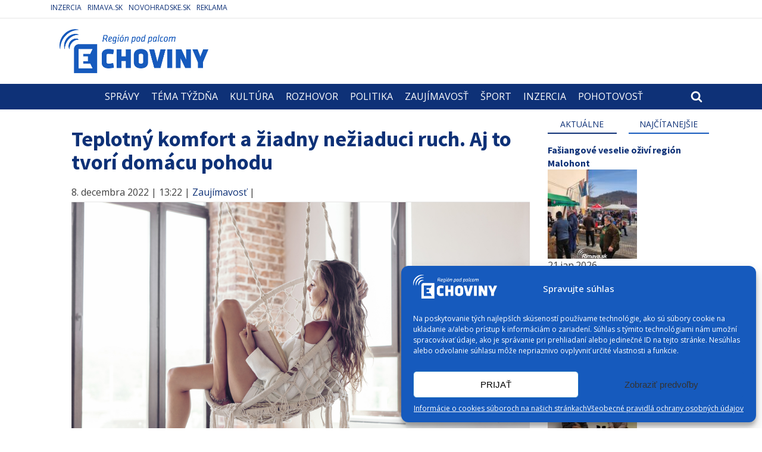

--- FILE ---
content_type: text/html; charset=UTF-8
request_url: https://www.echoviny.sk/teplotny-komfort-a-ziadny-neziaduci-ruch-aj-to-tvori-domacu-pohodu/
body_size: 40178
content:
<!DOCTYPE html>
<html dir="ltr" lang="sk-SK"
	prefix="og: https://ogp.me/ns#"  >
<head>
<meta charset="UTF-8">
<meta name="viewport" content="width=device-width, initial-scale=1.0">
<!-- WP_HEAD() START -->
<title>Teplotný komfort a žiadny nežiaduci ruch. Aj to tvorí domácu pohodu</title>
	<script type="text/javascript">function theChampLoadEvent(e){var t=window.onload;if(typeof window.onload!="function"){window.onload=e}else{window.onload=function(){t();e()}}}</script>
		<script data-service="twitter" data-category="marketing" type="text/plain">var theChampDefaultLang = 'sk_SK', theChampCloseIconPath = 'https://www.echoviny.sk/wp-content/plugins/super-socializer/images/close.png';</script>
		<script>var theChampSiteUrl = 'https://www.echoviny.sk', theChampVerified = 0, theChampEmailPopup = 0, heateorSsMoreSharePopupSearchText = 'Search';</script>
					<script type="text/javascript">var theChampFBCommentUrl = 'https://www.echoviny.sk/teplotny-komfort-a-ziadny-neziaduci-ruch-aj-to-tvori-domacu-pohodu/'; var theChampFBCommentColor = 'light'; var theChampFBCommentNumPosts = ''; var theChampFBCommentWidth = '100%'; var theChampFBCommentOrderby = 'social'; var theChampCommentingTabs = "wordpress,facebook,disqus", theChampGpCommentsUrl = 'https://www.echoviny.sk/teplotny-komfort-a-ziadny-neziaduci-ruch-aj-to-tvori-domacu-pohodu/', theChampDisqusShortname = '', theChampScEnabledTabs = 'wordpress', theChampScLabel = 'Komentovať', theChampScTabLabels = {"wordpress":"Koment\u00e1re (0)","fb":"Facebook koment\u00e1re","disqus":"Disqus koment\u00e1re"}, theChampGpCommentsWidth = 0, theChampCommentingId = 'respond'</script>
						<script type="text/plain" data-service="twitter" data-category="marketing"> var theChampSharingAjaxUrl = 'https://www.echoviny.sk/wp-admin/admin-ajax.php', heateorSsFbMessengerAPI = 'https://www.facebook.com/dialog/send?app_id=595489497242932&display=popup&link=%encoded_post_url%&redirect_uri=%encoded_post_url%',heateorSsWhatsappShareAPI = 'web', heateorSsUrlCountFetched = [], heateorSsSharesText = 'Shares', heateorSsShareText = 'Share', theChampPluginIconPath = 'https://www.echoviny.sk/wp-content/plugins/super-socializer/images/logo.png', theChampSaveSharesLocally = 0, theChampHorizontalSharingCountEnable = 0, theChampVerticalSharingCountEnable = 0, theChampSharingOffset = -10, theChampCounterOffset = -10, theChampMobileStickySharingEnabled = 0, heateorSsCopyLinkMessage = "Link copied.";
		var heateorSsHorSharingShortUrl = "https://www.echoviny.sk/teplotny-komfort-a-ziadny-neziaduci-ruch-aj-to-tvori-domacu-pohodu/";var heateorSsVerticalSharingShortUrl = "https://www.echoviny.sk/teplotny-komfort-a-ziadny-neziaduci-ruch-aj-to-tvori-domacu-pohodu/";		</script>
			<style type="text/css">
						.the_champ_button_instagram span.the_champ_svg,a.the_champ_instagram span.the_champ_svg{background:radial-gradient(circle at 30% 107%,#fdf497 0,#fdf497 5%,#fd5949 45%,#d6249f 60%,#285aeb 90%)}
					.the_champ_horizontal_sharing .the_champ_svg,.heateor_ss_standard_follow_icons_container .the_champ_svg{
					background-color:#20409a!important;background:#20409a!important;
					color: #fff;
				border-width: 0px;
		border-style: solid;
		border-color: transparent;
	}
		.the_champ_horizontal_sharing span.the_champ_svg:hover,.heateor_ss_standard_follow_icons_container span.the_champ_svg:hover{
					background-color:#00baf2!important;background:#00baf2;
				border-color: transparent;
	}
		.the_champ_vertical_sharing span.the_champ_svg,.heateor_ss_floating_follow_icons_container span.the_champ_svg{
					color: #fff;
				border-width: 0px;
		border-style: solid;
		border-color: transparent;
	}
		.the_champ_vertical_sharing span.the_champ_svg:hover,.heateor_ss_floating_follow_icons_container span.the_champ_svg:hover{
						border-color: transparent;
		}
	@media screen and (max-width:783px){.the_champ_vertical_sharing{display:none!important}}</style>
	
		<!-- All in One SEO 4.2.1.1 -->
		<meta name="description" content="Všade dobre, doma najlepšie. Tak sa zvykne hovoriť a v podstate to aj platí. Alebo by aspoň malo." />
		<meta name="robots" content="max-image-preview:large" />
		<link rel="canonical" href="https://www.echoviny.sk/teplotny-komfort-a-ziadny-neziaduci-ruch-aj-to-tvori-domacu-pohodu/" />
		<meta property="og:locale" content="sk_SK" />
		<meta property="og:site_name" content="Teplotný komfort a žiadny nežiaduci ruch. Aj to tvorí domácu pohodu" />
		<meta property="og:type" content="article" />
		<meta property="og:title" content="Teplotný komfort a žiadny nežiaduci ruch. Aj to tvorí domácu pohodu" />
		<meta property="og:description" content="Všade dobre, doma najlepšie. Tak sa zvykne hovoriť a v podstate to aj platí. Alebo by aspoň malo." />
		<meta property="og:url" content="https://www.echoviny.sk/teplotny-komfort-a-ziadny-neziaduci-ruch-aj-to-tvori-domacu-pohodu/" />
		<meta property="og:image" content="https://www.echoviny.sk/wp-content/uploads/2022/12/obra╠uzok-k-c╠ila╠unku-5.jpg" />
		<meta property="og:image:secure_url" content="https://www.echoviny.sk/wp-content/uploads/2022/12/obra╠uzok-k-c╠ila╠unku-5.jpg" />
		<meta property="og:image:width" content="1000" />
		<meta property="og:image:height" content="667" />
		<meta property="article:published_time" content="2022-12-08T12:22:00+00:00" />
		<meta property="article:modified_time" content="2022-12-13T09:23:53+00:00" />
		<meta property="article:publisher" content="https://www.facebook.com/echoviny" />
		<meta name="twitter:card" content="summary" />
		<meta name="twitter:title" content="Teplotný komfort a žiadny nežiaduci ruch. Aj to tvorí domácu pohodu" />
		<meta name="twitter:description" content="Všade dobre, doma najlepšie. Tak sa zvykne hovoriť a v podstate to aj platí. Alebo by aspoň malo." />
		<meta name="twitter:image" content="https://www.echoviny.sk/wp-content/uploads/2022/12/obra╠uzok-k-c╠ila╠unku-5.jpg" />
		<script type="application/ld+json" class="aioseo-schema">
			{"@context":"https:\/\/schema.org","@graph":[{"@type":"WebSite","@id":"https:\/\/www.echoviny.sk\/#website","url":"https:\/\/www.echoviny.sk\/","name":"Echoviny.sk - region\u00e1lne spravodajstvo | Region\u00e1lne spr\u00e1vy | Hn\u00fa\u0161\u0165a | Tisovec | Rev\u00faca | Klenovec | Hrachovo | Kokava nad Rimavicou","description":"region\u00e1lne spravodajstvo | Region\u00e1lne spr\u00e1vy | Hn\u00fa\u0161\u0165a | Tisovec | Rev\u00faca | Klenovec | Hrachovo | Kokava nad Rimavicou","inLanguage":"sk-SK","publisher":{"@id":"https:\/\/www.echoviny.sk\/#organization"}},{"@type":"Organization","@id":"https:\/\/www.echoviny.sk\/#organization","name":"Echoviny.sk - region\u00e1lne spravodajstvo | Region\u00e1lne spr\u00e1vy | Hn\u00fa\u0161\u0165a | Tisovec | Rev\u00faca | Klenovec | Hrachovo | Kokava nad Rimavicou","url":"https:\/\/www.echoviny.sk\/","sameAs":["https:\/\/www.facebook.com\/echoviny","https:\/\/www.youtube.com\/channel\/UCfHmKO5jbJz-1QHrfS-3xvA"],"contactPoint":{"@type":"ContactPoint","telephone":"+421902126561","contactType":"Sales"}},{"@type":"BreadcrumbList","@id":"https:\/\/www.echoviny.sk\/teplotny-komfort-a-ziadny-neziaduci-ruch-aj-to-tvori-domacu-pohodu\/#breadcrumblist","itemListElement":[{"@type":"ListItem","@id":"https:\/\/www.echoviny.sk\/#listItem","position":1,"item":{"@type":"WebPage","@id":"https:\/\/www.echoviny.sk\/","name":"Home","description":"region\u00e1lne spravodajstvo | Region\u00e1lne spr\u00e1vy | Hn\u00fa\u0161\u0165a | Tisovec | Rev\u00faca | Klenovec | Hrachovo | Kokava nad Rimavicou","url":"https:\/\/www.echoviny.sk\/"},"nextItem":"https:\/\/www.echoviny.sk\/teplotny-komfort-a-ziadny-neziaduci-ruch-aj-to-tvori-domacu-pohodu\/#listItem"},{"@type":"ListItem","@id":"https:\/\/www.echoviny.sk\/teplotny-komfort-a-ziadny-neziaduci-ruch-aj-to-tvori-domacu-pohodu\/#listItem","position":2,"item":{"@type":"WebPage","@id":"https:\/\/www.echoviny.sk\/teplotny-komfort-a-ziadny-neziaduci-ruch-aj-to-tvori-domacu-pohodu\/","name":"Teplotn\u00fd komfort a \u017eiadny ne\u017eiaduci ruch. Aj to tvor\u00ed dom\u00e1cu pohodu","description":"V\u0161ade dobre, doma najlep\u0161ie. Tak sa zvykne hovori\u0165 a v podstate to aj plat\u00ed. Alebo by aspo\u0148 malo.","url":"https:\/\/www.echoviny.sk\/teplotny-komfort-a-ziadny-neziaduci-ruch-aj-to-tvori-domacu-pohodu\/"},"previousItem":"https:\/\/www.echoviny.sk\/#listItem"}]},{"@type":"Person","@id":"https:\/\/www.echoviny.sk\/author\/simona-vozafova\/#author","url":"https:\/\/www.echoviny.sk\/author\/simona-vozafova\/","name":"Simona Vozafov\u00e1","sameAs":["https:\/\/www.youtube.com\/channel\/UCfHmKO5jbJz-1QHrfS-3xvA"]},{"@type":"WebPage","@id":"https:\/\/www.echoviny.sk\/teplotny-komfort-a-ziadny-neziaduci-ruch-aj-to-tvori-domacu-pohodu\/#webpage","url":"https:\/\/www.echoviny.sk\/teplotny-komfort-a-ziadny-neziaduci-ruch-aj-to-tvori-domacu-pohodu\/","name":"Teplotn\u00fd komfort a \u017eiadny ne\u017eiaduci ruch. Aj to tvor\u00ed dom\u00e1cu pohodu","description":"V\u0161ade dobre, doma najlep\u0161ie. Tak sa zvykne hovori\u0165 a v podstate to aj plat\u00ed. Alebo by aspo\u0148 malo.","inLanguage":"sk-SK","isPartOf":{"@id":"https:\/\/www.echoviny.sk\/#website"},"breadcrumb":{"@id":"https:\/\/www.echoviny.sk\/teplotny-komfort-a-ziadny-neziaduci-ruch-aj-to-tvori-domacu-pohodu\/#breadcrumblist"},"author":"https:\/\/www.echoviny.sk\/author\/simona-vozafova\/#author","creator":"https:\/\/www.echoviny.sk\/author\/simona-vozafova\/#author","image":{"@type":"ImageObject","@id":"https:\/\/www.echoviny.sk\/#mainImage","url":"https:\/\/www.echoviny.sk\/wp-content\/uploads\/2022\/12\/obra\u2560uzok-k-c\u2560ila\u2560unku-5.jpg","width":1000,"height":667},"primaryImageOfPage":{"@id":"https:\/\/www.echoviny.sk\/teplotny-komfort-a-ziadny-neziaduci-ruch-aj-to-tvori-domacu-pohodu\/#mainImage"},"datePublished":"2022-12-08T12:22:00+01:00","dateModified":"2022-12-13T09:23:53+01:00"},{"@type":"Article","@id":"https:\/\/www.echoviny.sk\/teplotny-komfort-a-ziadny-neziaduci-ruch-aj-to-tvori-domacu-pohodu\/#article","name":"Teplotn\u00fd komfort a \u017eiadny ne\u017eiaduci ruch. Aj to tvor\u00ed dom\u00e1cu pohodu","description":"V\u0161ade dobre, doma najlep\u0161ie. Tak sa zvykne hovori\u0165 a v podstate to aj plat\u00ed. Alebo by aspo\u0148 malo.","inLanguage":"sk-SK","headline":"Teplotn\u00fd komfort a \u017eiadny ne\u017eiaduci ruch. Aj to tvor\u00ed dom\u00e1cu pohodu","author":{"@id":"https:\/\/www.echoviny.sk\/author\/simona-vozafova\/#author"},"publisher":{"@id":"https:\/\/www.echoviny.sk\/#organization"},"datePublished":"2022-12-08T12:22:00+01:00","dateModified":"2022-12-13T09:23:53+01:00","articleSection":"Zauj\u00edmavos\u0165","mainEntityOfPage":{"@id":"https:\/\/www.echoviny.sk\/teplotny-komfort-a-ziadny-neziaduci-ruch-aj-to-tvori-domacu-pohodu\/#webpage"},"isPartOf":{"@id":"https:\/\/www.echoviny.sk\/teplotny-komfort-a-ziadny-neziaduci-ruch-aj-to-tvori-domacu-pohodu\/#webpage"},"image":{"@type":"ImageObject","@id":"https:\/\/www.echoviny.sk\/#articleImage","url":"https:\/\/www.echoviny.sk\/wp-content\/uploads\/2022\/12\/obra\u2560uzok-k-c\u2560ila\u2560unku-5.jpg","width":1000,"height":667}}]}
		</script>
		<!-- All in One SEO -->

<link rel='dns-prefetch' href='//www.google.com' />
<link rel='dns-prefetch' href='//s.w.org' />
<link rel="alternate" type="application/rss+xml" title="RSS kanál komentárov webu Echoviny.sk - regionálne spravodajstvo | Regionálne správy | Hnúšťa | Tisovec | Revúca | Klenovec | Hrachovo | Kokava nad Rimavicou &raquo; ku článku Teplotný komfort a žiadny nežiaduci ruch. Aj to tvorí domácu pohodu" href="https://www.echoviny.sk/teplotny-komfort-a-ziadny-neziaduci-ruch-aj-to-tvori-domacu-pohodu/feed/" />
<link rel='stylesheet' id='formidable-css'  href='https://www.echoviny.sk/wp-content/plugins/formidable/css/formidableforms.css?ver=5212043' type='text/css' media='all' />
<link rel='stylesheet' id='wp-block-library-css'  href='https://www.echoviny.sk/wp-includes/css/dist/block-library/style.min.css?ver=6.0.11' type='text/css' media='all' />
<style id='global-styles-inline-css' type='text/css'>
body{--wp--preset--color--black: #000000;--wp--preset--color--cyan-bluish-gray: #abb8c3;--wp--preset--color--white: #ffffff;--wp--preset--color--pale-pink: #f78da7;--wp--preset--color--vivid-red: #cf2e2e;--wp--preset--color--luminous-vivid-orange: #ff6900;--wp--preset--color--luminous-vivid-amber: #fcb900;--wp--preset--color--light-green-cyan: #7bdcb5;--wp--preset--color--vivid-green-cyan: #00d084;--wp--preset--color--pale-cyan-blue: #8ed1fc;--wp--preset--color--vivid-cyan-blue: #0693e3;--wp--preset--color--vivid-purple: #9b51e0;--wp--preset--gradient--vivid-cyan-blue-to-vivid-purple: linear-gradient(135deg,rgba(6,147,227,1) 0%,rgb(155,81,224) 100%);--wp--preset--gradient--light-green-cyan-to-vivid-green-cyan: linear-gradient(135deg,rgb(122,220,180) 0%,rgb(0,208,130) 100%);--wp--preset--gradient--luminous-vivid-amber-to-luminous-vivid-orange: linear-gradient(135deg,rgba(252,185,0,1) 0%,rgba(255,105,0,1) 100%);--wp--preset--gradient--luminous-vivid-orange-to-vivid-red: linear-gradient(135deg,rgba(255,105,0,1) 0%,rgb(207,46,46) 100%);--wp--preset--gradient--very-light-gray-to-cyan-bluish-gray: linear-gradient(135deg,rgb(238,238,238) 0%,rgb(169,184,195) 100%);--wp--preset--gradient--cool-to-warm-spectrum: linear-gradient(135deg,rgb(74,234,220) 0%,rgb(151,120,209) 20%,rgb(207,42,186) 40%,rgb(238,44,130) 60%,rgb(251,105,98) 80%,rgb(254,248,76) 100%);--wp--preset--gradient--blush-light-purple: linear-gradient(135deg,rgb(255,206,236) 0%,rgb(152,150,240) 100%);--wp--preset--gradient--blush-bordeaux: linear-gradient(135deg,rgb(254,205,165) 0%,rgb(254,45,45) 50%,rgb(107,0,62) 100%);--wp--preset--gradient--luminous-dusk: linear-gradient(135deg,rgb(255,203,112) 0%,rgb(199,81,192) 50%,rgb(65,88,208) 100%);--wp--preset--gradient--pale-ocean: linear-gradient(135deg,rgb(255,245,203) 0%,rgb(182,227,212) 50%,rgb(51,167,181) 100%);--wp--preset--gradient--electric-grass: linear-gradient(135deg,rgb(202,248,128) 0%,rgb(113,206,126) 100%);--wp--preset--gradient--midnight: linear-gradient(135deg,rgb(2,3,129) 0%,rgb(40,116,252) 100%);--wp--preset--duotone--dark-grayscale: url('#wp-duotone-dark-grayscale');--wp--preset--duotone--grayscale: url('#wp-duotone-grayscale');--wp--preset--duotone--purple-yellow: url('#wp-duotone-purple-yellow');--wp--preset--duotone--blue-red: url('#wp-duotone-blue-red');--wp--preset--duotone--midnight: url('#wp-duotone-midnight');--wp--preset--duotone--magenta-yellow: url('#wp-duotone-magenta-yellow');--wp--preset--duotone--purple-green: url('#wp-duotone-purple-green');--wp--preset--duotone--blue-orange: url('#wp-duotone-blue-orange');--wp--preset--font-size--small: 13px;--wp--preset--font-size--medium: 20px;--wp--preset--font-size--large: 36px;--wp--preset--font-size--x-large: 42px;}.has-black-color{color: var(--wp--preset--color--black) !important;}.has-cyan-bluish-gray-color{color: var(--wp--preset--color--cyan-bluish-gray) !important;}.has-white-color{color: var(--wp--preset--color--white) !important;}.has-pale-pink-color{color: var(--wp--preset--color--pale-pink) !important;}.has-vivid-red-color{color: var(--wp--preset--color--vivid-red) !important;}.has-luminous-vivid-orange-color{color: var(--wp--preset--color--luminous-vivid-orange) !important;}.has-luminous-vivid-amber-color{color: var(--wp--preset--color--luminous-vivid-amber) !important;}.has-light-green-cyan-color{color: var(--wp--preset--color--light-green-cyan) !important;}.has-vivid-green-cyan-color{color: var(--wp--preset--color--vivid-green-cyan) !important;}.has-pale-cyan-blue-color{color: var(--wp--preset--color--pale-cyan-blue) !important;}.has-vivid-cyan-blue-color{color: var(--wp--preset--color--vivid-cyan-blue) !important;}.has-vivid-purple-color{color: var(--wp--preset--color--vivid-purple) !important;}.has-black-background-color{background-color: var(--wp--preset--color--black) !important;}.has-cyan-bluish-gray-background-color{background-color: var(--wp--preset--color--cyan-bluish-gray) !important;}.has-white-background-color{background-color: var(--wp--preset--color--white) !important;}.has-pale-pink-background-color{background-color: var(--wp--preset--color--pale-pink) !important;}.has-vivid-red-background-color{background-color: var(--wp--preset--color--vivid-red) !important;}.has-luminous-vivid-orange-background-color{background-color: var(--wp--preset--color--luminous-vivid-orange) !important;}.has-luminous-vivid-amber-background-color{background-color: var(--wp--preset--color--luminous-vivid-amber) !important;}.has-light-green-cyan-background-color{background-color: var(--wp--preset--color--light-green-cyan) !important;}.has-vivid-green-cyan-background-color{background-color: var(--wp--preset--color--vivid-green-cyan) !important;}.has-pale-cyan-blue-background-color{background-color: var(--wp--preset--color--pale-cyan-blue) !important;}.has-vivid-cyan-blue-background-color{background-color: var(--wp--preset--color--vivid-cyan-blue) !important;}.has-vivid-purple-background-color{background-color: var(--wp--preset--color--vivid-purple) !important;}.has-black-border-color{border-color: var(--wp--preset--color--black) !important;}.has-cyan-bluish-gray-border-color{border-color: var(--wp--preset--color--cyan-bluish-gray) !important;}.has-white-border-color{border-color: var(--wp--preset--color--white) !important;}.has-pale-pink-border-color{border-color: var(--wp--preset--color--pale-pink) !important;}.has-vivid-red-border-color{border-color: var(--wp--preset--color--vivid-red) !important;}.has-luminous-vivid-orange-border-color{border-color: var(--wp--preset--color--luminous-vivid-orange) !important;}.has-luminous-vivid-amber-border-color{border-color: var(--wp--preset--color--luminous-vivid-amber) !important;}.has-light-green-cyan-border-color{border-color: var(--wp--preset--color--light-green-cyan) !important;}.has-vivid-green-cyan-border-color{border-color: var(--wp--preset--color--vivid-green-cyan) !important;}.has-pale-cyan-blue-border-color{border-color: var(--wp--preset--color--pale-cyan-blue) !important;}.has-vivid-cyan-blue-border-color{border-color: var(--wp--preset--color--vivid-cyan-blue) !important;}.has-vivid-purple-border-color{border-color: var(--wp--preset--color--vivid-purple) !important;}.has-vivid-cyan-blue-to-vivid-purple-gradient-background{background: var(--wp--preset--gradient--vivid-cyan-blue-to-vivid-purple) !important;}.has-light-green-cyan-to-vivid-green-cyan-gradient-background{background: var(--wp--preset--gradient--light-green-cyan-to-vivid-green-cyan) !important;}.has-luminous-vivid-amber-to-luminous-vivid-orange-gradient-background{background: var(--wp--preset--gradient--luminous-vivid-amber-to-luminous-vivid-orange) !important;}.has-luminous-vivid-orange-to-vivid-red-gradient-background{background: var(--wp--preset--gradient--luminous-vivid-orange-to-vivid-red) !important;}.has-very-light-gray-to-cyan-bluish-gray-gradient-background{background: var(--wp--preset--gradient--very-light-gray-to-cyan-bluish-gray) !important;}.has-cool-to-warm-spectrum-gradient-background{background: var(--wp--preset--gradient--cool-to-warm-spectrum) !important;}.has-blush-light-purple-gradient-background{background: var(--wp--preset--gradient--blush-light-purple) !important;}.has-blush-bordeaux-gradient-background{background: var(--wp--preset--gradient--blush-bordeaux) !important;}.has-luminous-dusk-gradient-background{background: var(--wp--preset--gradient--luminous-dusk) !important;}.has-pale-ocean-gradient-background{background: var(--wp--preset--gradient--pale-ocean) !important;}.has-electric-grass-gradient-background{background: var(--wp--preset--gradient--electric-grass) !important;}.has-midnight-gradient-background{background: var(--wp--preset--gradient--midnight) !important;}.has-small-font-size{font-size: var(--wp--preset--font-size--small) !important;}.has-medium-font-size{font-size: var(--wp--preset--font-size--medium) !important;}.has-large-font-size{font-size: var(--wp--preset--font-size--large) !important;}.has-x-large-font-size{font-size: var(--wp--preset--font-size--x-large) !important;}
</style>
<link rel='stylesheet' id='contact-form-7-css'  href='https://www.echoviny.sk/wp-content/plugins/contact-form-7/includes/css/styles.css?ver=5.5.6.1' type='text/css' media='all' />
<link rel='stylesheet' id='oxygen-css'  href='https://www.echoviny.sk/wp-content/plugins/oxygen/component-framework/oxygen.css?ver=4.0' type='text/css' media='all' />
<link rel='stylesheet' id='event_style-css'  href='https://www.echoviny.sk/wp-content/plugins/quick-event-manager/legacy/quick-event-manager.css?ver=6.0.11' type='text/css' media='all' />
<link rel='stylesheet' id='quick-event-manager-css'  href='https://www.echoviny.sk/wp-content/plugins/quick-event-manager/ui/user/css/frontend.css?ver=9.3.6' type='text/css' media='all' />
<link rel='stylesheet' id='wp-polls-css'  href='https://www.echoviny.sk/wp-content/plugins/wp-polls/polls-css.css?ver=2.76.0' type='text/css' media='all' />
<style id='wp-polls-inline-css' type='text/css'>
.wp-polls .pollbar {
	margin: 1px;
	font-size: 6px;
	line-height: 8px;
	height: 8px;
	background-image: url('https://www.echoviny.sk/wp-content/plugins/wp-polls/images/default/pollbg.gif');
	border: 1px solid #ffffff;
}

</style>
<link rel='stylesheet' id='cmplz-general-css'  href='https://www.echoviny.sk/wp-content/plugins/complianz-gdpr/assets/css/cookieblocker.min.css?ver=1711366619' type='text/css' media='all' />
<link rel='stylesheet' id='the_champ_frontend_css-css'  href='https://www.echoviny.sk/wp-content/plugins/super-socializer/css/front.css?ver=7.13.35' type='text/css' media='all' />
<link rel='stylesheet' id='fancybox-css'  href='https://www.echoviny.sk/wp-content/plugins/easy-fancybox/css/jquery.fancybox.min.css?ver=1.3.24' type='text/css' media='screen' />
<script type='text/javascript' src='https://www.echoviny.sk/wp-includes/js/jquery/jquery.min.js?ver=3.6.0' id='jquery-core-js'></script>
<script type='text/javascript' src='https://www.echoviny.sk/wp-includes/js/swfobject.js?ver=2.2-20120417' id='swfobject-js'></script>
<script type='text/javascript' src='https://www.echoviny.sk/wp-content/plugins/quick-event-manager/ui/user/js/frontend.js?ver=9.3.6' id='quick-event-manager-js'></script>
<link rel="https://api.w.org/" href="https://www.echoviny.sk/wp-json/" /><link rel="alternate" type="application/json" href="https://www.echoviny.sk/wp-json/wp/v2/posts/69042" /><link rel="EditURI" type="application/rsd+xml" title="RSD" href="https://www.echoviny.sk/xmlrpc.php?rsd" />
<link rel="wlwmanifest" type="application/wlwmanifest+xml" href="https://www.echoviny.sk/wp-includes/wlwmanifest.xml" /> 
<meta name="generator" content="WordPress 6.0.11" />
<link rel='shortlink' href='https://www.echoviny.sk/?p=69042' />
<link rel="alternate" type="application/json+oembed" href="https://www.echoviny.sk/wp-json/oembed/1.0/embed?url=https%3A%2F%2Fwww.echoviny.sk%2Fteplotny-komfort-a-ziadny-neziaduci-ruch-aj-to-tvori-domacu-pohodu%2F" />
<link rel="alternate" type="text/xml+oembed" href="https://www.echoviny.sk/wp-json/oembed/1.0/embed?url=https%3A%2F%2Fwww.echoviny.sk%2Fteplotny-komfort-a-ziadny-neziaduci-ruch-aj-to-tvori-domacu-pohodu%2F&#038;format=xml" />
<script type="text/javascript">ajaxurl = "https://www.echoviny.sk/wp-admin/admin-ajax.php"; qem_calendar_atts = []; qem_year = []; qem_month = []; qem_category = [];</script><script async src="https://pagead2.googlesyndication.com/pagead/js/adsbygoogle.js"></script>
<script>
  (adsbygoogle = window.adsbygoogle || []).push({
    google_ad_client: "pub-5262542117061275",
    enable_page_level_ads: true,
	  overlays: {top: false},
    overlays: {bottom: true}
  });
</script>
<!-- Global site tag (gtag.js) - Google Analytics -->
<script type="text/plain" data-service="google-analytics" data-category="statistics" async data-cmplz-src="https://www.googletagmanager.com/gtag/js?id=UA-727981-1"></script>
<script>
  window.dataLayer = window.dataLayer || [];
  function gtag(){dataLayer.push(arguments);}
  gtag('js', new Date());

  gtag('config', 'UA-727981-1');
</script>
			<style>.cmplz-hidden {
					display: none !important;
				}</style>
<!-- Start of Facebook Meta Tags -->
<meta property="og:title" content="Teplotný komfort a žiadny nežiaduci ruch. Aj to tvorí domácu pohodu" />
<meta property="og:type" content="article" />
<meta property="og:url" content="https://www.echoviny.sk/teplotny-komfort-a-ziadny-neziaduci-ruch-aj-to-tvori-domacu-pohodu/" />
<meta property="og:site_name" content="Echoviny.sk - regionálne spravodajstvo | Regionálne správy | Hnúšťa | Tisovec | Revúca | Klenovec | Hrachovo | Kokava nad Rimavicou"/>
<meta property="og:description" content="Všade dobre, doma najlepšie. Tak sa zvykne hovoriť a v podstate to aj platí. Alebo by aspoň malo. " />
<meta property="og:image" content="https://www.echoviny.sk/wp-content/uploads/2022/12/obra╠uzok-k-c╠ila╠unku-5.jpg"/>
<link rel="image_src" href="https://www.echoviny.sk/wp-content/uploads/2022/12/obra╠uzok-k-c╠ila╠unku-5.jpg"/>
<!-- End of Facebook Meta Tags --><style type="text/css" media="screen">
.qem {width:100%;margin: 0 0 20px 0,;}
.qem p {margin: 0 0 8px 0,padding: 0 0 0 0;}
.qem p, .qem h2 {margin: 0 0 8px 0;padding:0;}
@media only screen and (max-width:480px) {.qemtrim span {font-size:50%;}
.qemtrim, .calday, data-tooltip {font-size: 80%;}}#qem-calendar-widget h2 {font-size: 1em;}
#qem-calendar-widget .qemtrim span {display:none;}
#qem-calendar-widget .qemtrim:after{content:"\25B6";font-size:150%;}
@media only screen and (max-width:480px;) {.qemtrim span {display:none;}.qemtrim:after{content:"\25B6";font-size:150%;}}
.qem-small, .qem-medium, .qem-large {}.qem-register{max-width:280px;}
.qemright {max-width:40%;width:300px;height:auto;overflow:hidden;}
.qemlistright {max-width:40%;width:300px;height:auto;overflow:hidden;}
img.qem-image {width:100%;height:auto;overflow:hidden;}
img.qem-list-image {width:100%;height:auto;overflow:hidden;}
.qem-category {border: 2px solid #5161bc;-webkit-border-radius:10px; -moz-border-radius:10px; border-radius:10px;}
.qem-icon .qem-calendar-small {width:54px;}
.qem-small {margin-left:61px;}
.qem-icon .qem-calendar-medium {width:74px;}
.qem-medium {margin-left:81px;}
.qem-icon .qem-calendar-large {width:94px;}
.qem-large {margin-left:101px;}
.qem-calendar-small .nonday, .qem-calendar-medium .nonday, .qem-calendar-large .nonday {display:block;border: 2px solid #5161bc;border-top:none;background:#FFF;-webkit-border-bottom-left-radius:10px; -moz-border-bottom-left-radius:10px; border-bottom-left-radius:10px; -webkit-border-bottom-right-radius:10px; -moz-border-bottom-right-radius:10px; border-bottom-right-radius:10px;}
.qem-calendar-small .day, .qem-calendar-medium .day, .qem-calendar-large .day {display:block;color:#FFF;background:#343838; border: 2px solid #5161bc;border-bottom:none;-webkit-border-top-left-radius:10px; -moz-border-top-left-radius:10px; border-top-left-radius:10px; -webkit-border-top-right-radius:10px; -moz-border-top-right-radius:10px; border-top-right-radius:10px;}
.qem-calendar-small .month, .qem-calendar-medium .month, .qem-calendar-large .month {color:#343838}
.qem-error { border-color: red !important; }
.qem-error-header { color: red !important; }
.qem-columns, .qem-masonry {border:inherit;}
#qem-calendar h3 {margin: 0 0 8px 0;padding:0;}
#qem-calendar .calmonth {text-align:center;}
#qem-calendar .calday {background:#82a0bf; color:#000000}
#qem-calendar .day {background:#5f78b5;}
#qem-calendar .eventday {background:#dd7575;}
#qem-calendar .eventday a {-webkit-border-radius:3px; -moz-border-radius:3px; border-radius:3px;color:#343838 !important;background:#FFF !important;border:1px solid #343838 !important;}
#qem-calendar .eventday a:hover {background:#EED1AC !important;}
#qem-calendar .oldday {background:#CCC;}
#qem-calendar table {border-collapse: separate;border-spacing:3px;}
.qemtrim span {}
@media only screen and (max-width: 700px) {.qemtrim img {display:none;}}
@media only screen and (max-width: 480px) {.qem-large, .qem-medium {margin-left: 50px;}
    .qem-icon .qem-calendar-large, .qem-icon .qem-calendar-medium  {font-size: 80%;width: 40px;margin: 0 0 10px 0;padding: 0 0 2px 0;}
    .qem-icon .qem-calendar-large .day, .qem-icon .qem-calendar-medium .day {padding: 2px 0;}
    .qem-icon .qem-calendar-large .month, .qem-icon .qem-calendar-medium .month {font-size: 140%;padding: 2px 0;}
}#xlightbox {width:60%;margin-left:-30%;}
@media only screen and (max-width: 480px) {#xlightbox {width:90%;margin-left:-45%;}}.qem-register {text-align: left;margin: 10px 0 10px 0;padding: 0;-moz-box-sizing: border-box;-webkit-box-sizing: border-box;box-sizing: border-box;}
.qem-register #none {border: 0px solid #FFF;padding: 0;}
.qem-register #plain {border: 1px solid #415063;padding: 10px;margin: 0;}
.qem-register #rounded {border: 1px solid #415063;padding: 10px;-moz-border-radius: 10px;-webkit-box-shadow: 10px;border-radius: 10px;}
.qem-register #shadow {border: 1px solid #415063;padding: 10px;margin: 0 10px 20px 0;-webkit-box-shadow: 5px 5px 5px #415063;-moz-box-shadow: 5px 5px 5px #415063;box-shadow: 5px 5px 5px #415063;}
.qem-register #roundshadow {border: 1px solid #415063;padding: 10px; margin: 0 10px 20px 0;-webkit-box-shadow: 5px 5px 5px #415063;-moz-box-shadow: 5px 5px 5px #415063;box-shadow: 5px 5px 5px #415063;-moz-border-radius: 10px;-webkit-box-shadow: 10px;border-radius: 10px;}
.qem-register form, .qem-register p {margin: 0;padding: 0;}
.qem-register input[type=text], .qem-register input[type=number], .qem-register textarea, .qem-register select, .qem-register #submit {margin: 5px 0 7px 0;padding: 4px;color: #465069;font-family: inherit;font-size: inherit;height:auto;border:1px solid #415063;width: 100%;-moz-box-sizing: border-box;-webkit-box-sizing: border-box;box-sizing: border-box;}
.qem-register input[type=text] .required, .qem-register input[type=number] .required, .qem-register textarea .required {border:1px solid green;}
.qem-register #submit {text-align: center;cursor: pointer;}
div.toggle-qem {color: #FFF;background: #343838;text-align: center;cursor: pointer;margin: 5px 0 7px 0;padding: 4px;font-family: inherit;font-size: inherit;height:auto;border:1px solid #415063;width: 100%;-moz-box-sizing: border-box;-webkit-box-sizing: border-box;box-sizing: border-box;}
div.toggle-qem a {background: #343838;text-align: center;cursor: pointer;color:#FFFFFF;}
div.toggle-qem a:link, div.toggle-qem a:visited, div.toggle-qem a:hover {color:#FFF;text-decoration:none !important;}
.qem-register {max-width:100%;overflow:hidden;width:280px;}.qem-register #submit {float:left;width:100%;color:#FFF;background:#343838;border:1px solid #415063;font-size: inherit;}
.qem-register #submit:hover {background:#888888;}

.qem-register  input[type=text], .qem-register  input[type=number], .qem-register textarea, .qem-register select, .qem-register #submit {border-radius:0;}

.qem-register h2 {color: #465069;;height:auto;}

.qem-register input[type=text], .qem-register input[type=number], .qem-register textarea, .qem-register select {border:1px solid #415063;background:#FFFFFF;line-height:normal;height:auto;margin: 2px 0 3px 0;padding: 6px;}
.qem-register input:focus, .qem-register textarea:focus {background:#FFFFCC;}
.qem-register input[type=text].required, .qem-register input[type=number].required, .qem-register textarea.required, .qem-register select.required {border:1px solid #00C618}
.qem-register p {margin: 6px 0 !important;padding: 0 !important;}
.qem-register .error {.qem-error {color:#D31900 !important;border-color:#D31900 !important;}


</style><!-- Meta Pixel Code -->
<script>
!function(f,b,e,v,n,t,s)
{if(f.fbq)return;n=f.fbq=function(){n.callMethod?
n.callMethod.apply(n,arguments):n.queue.push(arguments)};
if(!f._fbq)f._fbq=n;n.push=n;n.loaded=!0;n.version='2.0';
n.queue=[];t=b.createElement(e);t.async=!0;
t.src=v;s=b.getElementsByTagName(e)[0];
s.parentNode.insertBefore(t,s)}(window, document,'script',
'https://connect.facebook.net/en_US/fbevents.js');
fbq('init', '1421612254936193');
fbq('track', 'PageView');
</script>
<noscript><img height="1" width="1" style="display:none"
src="https://www.facebook.com/tr?id=1421612254936193&ev=PageView&noscript=1"
/></noscript>
<!-- End Meta Pixel Code -->

<meta name="facebook-domain-verification" content="gpnnlqzx2t1uhhj5cdrw862sorwe43" />

<!-- Google tag (gtag.js) -->
<script type="text/plain" data-service="google-analytics" data-category="statistics" async data-cmplz-src="https://www.googletagmanager.com/gtag/js?id=G-T63YVZNR6Z"></script>
<script>
  window.dataLayer = window.dataLayer || [];
  function gtag(){dataLayer.push(arguments);}
  gtag('js', new Date());

  gtag('config', 'G-T63YVZNR6Z');
</script><link rel="icon" href="https://www.echoviny.sk/wp-content/uploads/2021/03/cropped-echoviny_favicon-32x32.jpg" sizes="32x32" />
<link rel="icon" href="https://www.echoviny.sk/wp-content/uploads/2021/03/cropped-echoviny_favicon-192x192.jpg" sizes="192x192" />
<link rel="apple-touch-icon" href="https://www.echoviny.sk/wp-content/uploads/2021/03/cropped-echoviny_favicon-180x180.jpg" />
<meta name="msapplication-TileImage" content="https://www.echoviny.sk/wp-content/uploads/2021/03/cropped-echoviny_favicon-270x270.jpg" />

<!-- BEGIN AIWP v5.8.10 Global Site Tag - https://deconf.com/analytics-insights-for-wordpress/ -->
<script type="text/plain" data-service="google-analytics" data-category="statistics" async data-cmplz-src="https://www.googletagmanager.com/gtag/js?id=UA-727981-1"></script>
<script>
  window.dataLayer = window.dataLayer || [];
  function gtag(){dataLayer.push(arguments);}
  gtag('js', new Date());
  gtag('config', 'UA-727981-1', {
	'allow_display_features': false
  });
  if (window.performance) {
    var timeSincePageLoad = Math.round(performance.now());
    gtag('event', 'timing_complete', {
      'name': 'load',
      'value': timeSincePageLoad,
      'event_category': 'JS Dependencies'
    });
  }
</script>
<!-- END AIWP Global Site Tag -->
<!-- wp thread comment 1.4.9.4.002 -->
<style type="text/css" media="screen">
.editComment, .editableComment, .textComment{
	display: inline;
}
.comment-childs{
	border: 1px solid #999;
	margin: 5px 2px 2px 4px;
	padding: 4px 2px 2px 4px;
	background-color: white;
}
.chalt{
	background-color: #E2E2E2;
}
#newcomment{
	border:1px dashed #777;width:500px;
}
#newcommentsubmit{
	color:red;
}
.adminreplycomment{
	border:1px dashed #777;
	width:500px;
	margin:4px;
	padding:4px;
}
.mvccls{
	color: #999;
}
			
</style>
<link href="https://fonts.googleapis.com/css?family=Open+Sans:100,200,300,400,500,600,700,800,900|Source+Sans+Pro:100,200,300,400,500,600,700,800,900" rel="stylesheet"><link rel='stylesheet' id='oxygen-cache-64765-css'  href='//www.echoviny.sk/wp-content/uploads/oxygen/css/64765.css?cache=1740214129&#038;ver=6.0.11' type='text/css' media='all' />
<link rel='stylesheet' id='oxygen-cache-64769-css'  href='//www.echoviny.sk/wp-content/uploads/oxygen/css/64769.css?cache=1691588044&#038;ver=6.0.11' type='text/css' media='all' />
<link rel='stylesheet' id='oxygen-universal-styles-css'  href='//www.echoviny.sk/wp-content/uploads/oxygen/css/universal.css?cache=1740214128&#038;ver=6.0.11' type='text/css' media='all' />
<!-- END OF WP_HEAD() -->
</head>
<body data-cmplz=1 class="post-template-default single single-post postid-69042 single-format-standard  wp-embed-responsive oxygen-body" >


<svg xmlns="http://www.w3.org/2000/svg" viewBox="0 0 0 0" width="0" height="0" focusable="false" role="none" style="visibility: hidden; position: absolute; left: -9999px; overflow: hidden;" ><defs><filter id="wp-duotone-dark-grayscale"><feColorMatrix color-interpolation-filters="sRGB" type="matrix" values=" .299 .587 .114 0 0 .299 .587 .114 0 0 .299 .587 .114 0 0 .299 .587 .114 0 0 " /><feComponentTransfer color-interpolation-filters="sRGB" ><feFuncR type="table" tableValues="0 0.49803921568627" /><feFuncG type="table" tableValues="0 0.49803921568627" /><feFuncB type="table" tableValues="0 0.49803921568627" /><feFuncA type="table" tableValues="1 1" /></feComponentTransfer><feComposite in2="SourceGraphic" operator="in" /></filter></defs></svg><svg xmlns="http://www.w3.org/2000/svg" viewBox="0 0 0 0" width="0" height="0" focusable="false" role="none" style="visibility: hidden; position: absolute; left: -9999px; overflow: hidden;" ><defs><filter id="wp-duotone-grayscale"><feColorMatrix color-interpolation-filters="sRGB" type="matrix" values=" .299 .587 .114 0 0 .299 .587 .114 0 0 .299 .587 .114 0 0 .299 .587 .114 0 0 " /><feComponentTransfer color-interpolation-filters="sRGB" ><feFuncR type="table" tableValues="0 1" /><feFuncG type="table" tableValues="0 1" /><feFuncB type="table" tableValues="0 1" /><feFuncA type="table" tableValues="1 1" /></feComponentTransfer><feComposite in2="SourceGraphic" operator="in" /></filter></defs></svg><svg xmlns="http://www.w3.org/2000/svg" viewBox="0 0 0 0" width="0" height="0" focusable="false" role="none" style="visibility: hidden; position: absolute; left: -9999px; overflow: hidden;" ><defs><filter id="wp-duotone-purple-yellow"><feColorMatrix color-interpolation-filters="sRGB" type="matrix" values=" .299 .587 .114 0 0 .299 .587 .114 0 0 .299 .587 .114 0 0 .299 .587 .114 0 0 " /><feComponentTransfer color-interpolation-filters="sRGB" ><feFuncR type="table" tableValues="0.54901960784314 0.98823529411765" /><feFuncG type="table" tableValues="0 1" /><feFuncB type="table" tableValues="0.71764705882353 0.25490196078431" /><feFuncA type="table" tableValues="1 1" /></feComponentTransfer><feComposite in2="SourceGraphic" operator="in" /></filter></defs></svg><svg xmlns="http://www.w3.org/2000/svg" viewBox="0 0 0 0" width="0" height="0" focusable="false" role="none" style="visibility: hidden; position: absolute; left: -9999px; overflow: hidden;" ><defs><filter id="wp-duotone-blue-red"><feColorMatrix color-interpolation-filters="sRGB" type="matrix" values=" .299 .587 .114 0 0 .299 .587 .114 0 0 .299 .587 .114 0 0 .299 .587 .114 0 0 " /><feComponentTransfer color-interpolation-filters="sRGB" ><feFuncR type="table" tableValues="0 1" /><feFuncG type="table" tableValues="0 0.27843137254902" /><feFuncB type="table" tableValues="0.5921568627451 0.27843137254902" /><feFuncA type="table" tableValues="1 1" /></feComponentTransfer><feComposite in2="SourceGraphic" operator="in" /></filter></defs></svg><svg xmlns="http://www.w3.org/2000/svg" viewBox="0 0 0 0" width="0" height="0" focusable="false" role="none" style="visibility: hidden; position: absolute; left: -9999px; overflow: hidden;" ><defs><filter id="wp-duotone-midnight"><feColorMatrix color-interpolation-filters="sRGB" type="matrix" values=" .299 .587 .114 0 0 .299 .587 .114 0 0 .299 .587 .114 0 0 .299 .587 .114 0 0 " /><feComponentTransfer color-interpolation-filters="sRGB" ><feFuncR type="table" tableValues="0 0" /><feFuncG type="table" tableValues="0 0.64705882352941" /><feFuncB type="table" tableValues="0 1" /><feFuncA type="table" tableValues="1 1" /></feComponentTransfer><feComposite in2="SourceGraphic" operator="in" /></filter></defs></svg><svg xmlns="http://www.w3.org/2000/svg" viewBox="0 0 0 0" width="0" height="0" focusable="false" role="none" style="visibility: hidden; position: absolute; left: -9999px; overflow: hidden;" ><defs><filter id="wp-duotone-magenta-yellow"><feColorMatrix color-interpolation-filters="sRGB" type="matrix" values=" .299 .587 .114 0 0 .299 .587 .114 0 0 .299 .587 .114 0 0 .299 .587 .114 0 0 " /><feComponentTransfer color-interpolation-filters="sRGB" ><feFuncR type="table" tableValues="0.78039215686275 1" /><feFuncG type="table" tableValues="0 0.94901960784314" /><feFuncB type="table" tableValues="0.35294117647059 0.47058823529412" /><feFuncA type="table" tableValues="1 1" /></feComponentTransfer><feComposite in2="SourceGraphic" operator="in" /></filter></defs></svg><svg xmlns="http://www.w3.org/2000/svg" viewBox="0 0 0 0" width="0" height="0" focusable="false" role="none" style="visibility: hidden; position: absolute; left: -9999px; overflow: hidden;" ><defs><filter id="wp-duotone-purple-green"><feColorMatrix color-interpolation-filters="sRGB" type="matrix" values=" .299 .587 .114 0 0 .299 .587 .114 0 0 .299 .587 .114 0 0 .299 .587 .114 0 0 " /><feComponentTransfer color-interpolation-filters="sRGB" ><feFuncR type="table" tableValues="0.65098039215686 0.40392156862745" /><feFuncG type="table" tableValues="0 1" /><feFuncB type="table" tableValues="0.44705882352941 0.4" /><feFuncA type="table" tableValues="1 1" /></feComponentTransfer><feComposite in2="SourceGraphic" operator="in" /></filter></defs></svg><svg xmlns="http://www.w3.org/2000/svg" viewBox="0 0 0 0" width="0" height="0" focusable="false" role="none" style="visibility: hidden; position: absolute; left: -9999px; overflow: hidden;" ><defs><filter id="wp-duotone-blue-orange"><feColorMatrix color-interpolation-filters="sRGB" type="matrix" values=" .299 .587 .114 0 0 .299 .587 .114 0 0 .299 .587 .114 0 0 .299 .587 .114 0 0 " /><feComponentTransfer color-interpolation-filters="sRGB" ><feFuncR type="table" tableValues="0.098039215686275 1" /><feFuncG type="table" tableValues="0 0.66274509803922" /><feFuncB type="table" tableValues="0.84705882352941 0.41960784313725" /><feFuncA type="table" tableValues="1 1" /></feComponentTransfer><feComposite in2="SourceGraphic" operator="in" /></filter></defs></svg>


						<header id="_header-1-64659" class="oxy-header-wrapper oxy-sticky-header oxy-overlay-header oxy-header" ><div id="_header_row-2-64659" class="oxygen-hide-in-sticky oxy-header-row" ><div class="oxy-header-container"><div id="_header_left-3-64659" class="oxy-header-left" >
		<div id="-pro-menu-28-64659" class="oxy-pro-menu "><div class="oxy-pro-menu-mobile-open-icon " data-off-canvas-alignment=""><svg id="-pro-menu-28-64659-open-icon"><use xlink:href="#FontAwesomeicon-ellipsis-v"></use></svg>Menu</div>

                
        <div class="oxy-pro-menu-container  oxy-pro-menu-dropdown-links-visible-on-mobile oxy-pro-menu-dropdown-links-toggle oxy-pro-menu-show-dropdown" data-aos-duration="400" 

             data-oxy-pro-menu-dropdown-animation="fade-up"
             data-oxy-pro-menu-dropdown-animation-duration="0.4"
             data-entire-parent-toggles-dropdown="true"

             
                          data-oxy-pro-menu-dropdown-animation-duration="0.4"
             
                          data-oxy-pro-menu-dropdown-links-on-mobile="toggle">
             
            <div class="menu-horne-menu-container"><ul id="menu-horne-menu" class="oxy-pro-menu-list"><li id="menu-item-64746" class="menu-item menu-item-type-custom menu-item-object-custom menu-item-64746"><a href="https://www.inzercia.rimava.sk/">Inzercia</a></li>
<li id="menu-item-66414" class="menu-item menu-item-type-custom menu-item-object-custom menu-item-66414"><a href="https://rimava.sk">Rimava.sk</a></li>
<li id="menu-item-66415" class="menu-item menu-item-type-custom menu-item-object-custom menu-item-66415"><a href="https://novohradske.sk">Novohradske.sk</a></li>
<li id="menu-item-67198" class="menu-item menu-item-type-custom menu-item-object-custom menu-item-67198"><a href="https://medialna.sk">Reklama</a></li>
</ul></div>
            <div class="oxy-pro-menu-mobile-close-icon"><svg id="svg--pro-menu-28-64659"><use xlink:href="#FontAwesomeicon-close"></use></svg>close</div>

        </div>

        </div>

		<script type="text/javascript">
			jQuery('#-pro-menu-28-64659 .oxy-pro-menu-show-dropdown .menu-item-has-children > a', 'body').each(function(){
                jQuery(this).append('<div class="oxy-pro-menu-dropdown-icon-click-area"><svg class="oxy-pro-menu-dropdown-icon"><use xlink:href="#FontAwesomeicon-arrow-circle-o-down"></use></svg></div>');
            });
            jQuery('#-pro-menu-28-64659 .oxy-pro-menu-show-dropdown .menu-item:not(.menu-item-has-children) > a', 'body').each(function(){
                jQuery(this).append('<div class="oxy-pro-menu-dropdown-icon-click-area"></div>');
            });			</script></div><div id="_header_center-4-64659" class="oxy-header-center" ></div><div id="_header_right-5-64659" class="oxy-header-right" ></div></div></div><div id="_header_row-13-64659" class="oxygen-hide-in-sticky oxy-header-row" ><div class="oxy-header-container"><div id="_header_left-14-64659" class="oxy-header-left" ><div id="div_block-31-64659" class="ct-div-block" ><a id="link-52-64659" class="ct-link" href="/" target="_self"  ><img loading="eager" id="desktop-logo" alt="" src="/image/logo_so_sloganom/farebne/echoviny_logo_slg_far_w.jpg" class="ct-image"/></a></div></div><div id="_header_center-15-64659" class="oxy-header-center" ></div><div id="_header_right-16-64659" class="oxy-header-right" ><div id="div_block-24-64659" class="ct-div-block" ><div id="nestable_shortcode-86-64659" class="ct-nestable-shortcode" ><ins data-revive-zoneid="19" data-revive-id="2d2953f9d49a505b7b3c703b4589dd2e"></ins>
<script async src="//adsystem.sk/www/delivery/asyncjs.php"></script></div><div id="nestable_shortcode-89-64659" class="ct-nestable-shortcode" ><ins data-revive-zoneid="20" data-revive-id="2d2953f9d49a505b7b3c703b4589dd2e"></ins></div></div></div></div></div><div id="_header_row-17-64659" class="oxygen-hide-in-sticky oxy-header-row" ><div class="oxy-header-container"><div id="_header_left-18-64659" class="oxy-header-left" >
		<div id="-pro-menu-50-64659" class="oxy-pro-menu "><div class="oxy-pro-menu-mobile-open-icon  oxy-pro-menu-off-canvas-trigger oxy-pro-menu-off-canvas-left" data-off-canvas-alignment="left"><svg id="-pro-menu-50-64659-open-icon"><use xlink:href="#FontAwesomeicon-bars"></use></svg></div>

                
        <div class="oxy-pro-menu-container  oxy-pro-menu-dropdown-links-visible-on-mobile oxy-pro-menu-dropdown-links-toggle oxy-pro-menu-show-dropdown" data-aos-duration="400" 

             data-oxy-pro-menu-dropdown-animation="fade-up"
             data-oxy-pro-menu-dropdown-animation-duration="0.4"
             data-entire-parent-toggles-dropdown="true"

                          data-oxy-pro-menu-off-canvas-animation="fade-right"
             
                          data-oxy-pro-menu-dropdown-animation-duration="0.4"
             
                          data-oxy-pro-menu-dropdown-links-on-mobile="toggle">
             
            <div class="menu-hlavne-menu-container"><ul id="menu-hlavne-menu" class="oxy-pro-menu-list"><li id="menu-item-64737" class="menu-item menu-item-type-taxonomy menu-item-object-category menu-item-64737"><a href="https://www.echoviny.sk/spravy/">Správy</a></li>
<li id="menu-item-64738" class="menu-item menu-item-type-taxonomy menu-item-object-category menu-item-64738"><a href="https://www.echoviny.sk/tema-tyzdna/">Téma týždňa</a></li>
<li id="menu-item-64739" class="menu-item menu-item-type-taxonomy menu-item-object-category menu-item-64739"><a href="https://www.echoviny.sk/kultura/">Kultúra</a></li>
<li id="menu-item-64741" class="menu-item menu-item-type-taxonomy menu-item-object-category menu-item-64741"><a href="https://www.echoviny.sk/rozhovor/">Rozhovor</a></li>
<li id="menu-item-64740" class="menu-item menu-item-type-taxonomy menu-item-object-category menu-item-64740"><a href="https://www.echoviny.sk/region-a-politika/">Politika</a></li>
<li id="menu-item-64742" class="menu-item menu-item-type-taxonomy menu-item-object-category current-post-ancestor current-menu-parent current-post-parent menu-item-64742"><a href="https://www.echoviny.sk/zaujimavost/">Zaujímavosť</a></li>
<li id="menu-item-64744" class="menu-item menu-item-type-taxonomy menu-item-object-category menu-item-64744"><a href="https://www.echoviny.sk/sport/">Šport</a></li>
<li id="menu-item-66117" class="menu-item menu-item-type-custom menu-item-object-custom menu-item-66117"><a href="https://www.inzercia.rimava.sk">Inzercia</a></li>
<li id="menu-item-67093" class="menu-item menu-item-type-custom menu-item-object-custom menu-item-has-children menu-item-67093"><a href="#">Pohotovosť</a>
<ul class="sub-menu">
	<li id="menu-item-67094" class="menu-item menu-item-type-post_type menu-item-object-page menu-item-67094"><a href="https://www.echoviny.sk/ambulantna-pohotovost/">Ambulantná pohotovosť</a></li>
	<li id="menu-item-67095" class="menu-item menu-item-type-post_type menu-item-object-page menu-item-67095"><a href="https://www.echoviny.sk/lekarenska-pohotovost/">Lekárenská pohotovosť</a></li>
</ul>
</li>
</ul></div>
            <div class="oxy-pro-menu-mobile-close-icon"><svg id="svg--pro-menu-50-64659"><use xlink:href="#Lineariconsicon-cross"></use></svg></div>

        </div>

        </div>

		<script type="text/javascript">
			jQuery('#-pro-menu-50-64659 .oxy-pro-menu-show-dropdown .menu-item-has-children > a', 'body').each(function(){
                jQuery(this).append('<div class="oxy-pro-menu-dropdown-icon-click-area"><svg class="oxy-pro-menu-dropdown-icon"><use xlink:href="#FontAwesomeicon-angle-down"></use></svg></div>');
            });
            jQuery('#-pro-menu-50-64659 .oxy-pro-menu-show-dropdown .menu-item:not(.menu-item-has-children) > a', 'body').each(function(){
                jQuery(this).append('<div class="oxy-pro-menu-dropdown-icon-click-area"></div>');
            });			</script><a id="link-90-64659" class="ct-link" href="/"   ><img loading="eager" id="image-53-64659" alt="" src="/image/logo_so_sloganom/cb/echoviny_logo_slg_cb_k.png" class="ct-image"/></a></div><div id="_header_center-19-64659" class="oxy-header-center" >
		<div id="-pro-menu-21-64659" class="oxy-pro-menu "><div class="oxy-pro-menu-mobile-open-icon " data-off-canvas-alignment=""><svg id="-pro-menu-21-64659-open-icon"><use xlink:href="#FontAwesomeicon-bars"></use></svg></div>

                
        <div class="oxy-pro-menu-container  oxy-pro-menu-dropdown-links-visible-on-mobile oxy-pro-menu-dropdown-links-toggle oxy-pro-menu-show-dropdown" data-aos-duration="400" 

             data-oxy-pro-menu-dropdown-animation="fade"
             data-oxy-pro-menu-dropdown-animation-duration="0.2"
             data-entire-parent-toggles-dropdown="true"

             
                          data-oxy-pro-menu-dropdown-animation-duration="0.4"
             
                          data-oxy-pro-menu-dropdown-links-on-mobile="toggle">
             
            <div class="menu-hlavne-menu-container"><ul id="menu-hlavne-menu-1" class="oxy-pro-menu-list"><li class="menu-item menu-item-type-taxonomy menu-item-object-category menu-item-64737"><a href="https://www.echoviny.sk/spravy/">Správy</a></li>
<li class="menu-item menu-item-type-taxonomy menu-item-object-category menu-item-64738"><a href="https://www.echoviny.sk/tema-tyzdna/">Téma týždňa</a></li>
<li class="menu-item menu-item-type-taxonomy menu-item-object-category menu-item-64739"><a href="https://www.echoviny.sk/kultura/">Kultúra</a></li>
<li class="menu-item menu-item-type-taxonomy menu-item-object-category menu-item-64741"><a href="https://www.echoviny.sk/rozhovor/">Rozhovor</a></li>
<li class="menu-item menu-item-type-taxonomy menu-item-object-category menu-item-64740"><a href="https://www.echoviny.sk/region-a-politika/">Politika</a></li>
<li class="menu-item menu-item-type-taxonomy menu-item-object-category current-post-ancestor current-menu-parent current-post-parent menu-item-64742"><a href="https://www.echoviny.sk/zaujimavost/">Zaujímavosť</a></li>
<li class="menu-item menu-item-type-taxonomy menu-item-object-category menu-item-64744"><a href="https://www.echoviny.sk/sport/">Šport</a></li>
<li class="menu-item menu-item-type-custom menu-item-object-custom menu-item-66117"><a href="https://www.inzercia.rimava.sk">Inzercia</a></li>
<li class="menu-item menu-item-type-custom menu-item-object-custom menu-item-has-children menu-item-67093"><a href="#">Pohotovosť</a>
<ul class="sub-menu">
	<li class="menu-item menu-item-type-post_type menu-item-object-page menu-item-67094"><a href="https://www.echoviny.sk/ambulantna-pohotovost/">Ambulantná pohotovosť</a></li>
	<li class="menu-item menu-item-type-post_type menu-item-object-page menu-item-67095"><a href="https://www.echoviny.sk/lekarenska-pohotovost/">Lekárenská pohotovosť</a></li>
</ul>
</li>
</ul></div>
            <div class="oxy-pro-menu-mobile-close-icon"><svg id="svg--pro-menu-21-64659"><use xlink:href="#FontAwesomeicon-close"></use></svg>close</div>

        </div>

        </div>

		<script type="text/javascript">
			jQuery('#-pro-menu-21-64659 .oxy-pro-menu-show-dropdown .menu-item-has-children > a', 'body').each(function(){
                jQuery(this).append('<div class="oxy-pro-menu-dropdown-icon-click-area"><svg class="oxy-pro-menu-dropdown-icon"><use xlink:href="#FontAwesomeicon-angle-down"></use></svg></div>');
            });
            jQuery('#-pro-menu-21-64659 .oxy-pro-menu-show-dropdown .menu-item:not(.menu-item-has-children) > a', 'body').each(function(){
                jQuery(this).append('<div class="oxy-pro-menu-dropdown-icon-click-area"></div>');
            });			</script></div><div id="_header_right-20-64659" class="oxy-header-right" ><div id="div_block-search" class="ct-div-block" ><div id="code_block-36-64659" class="ct-code-block" ><!-- --></div>
                <div id="_search_form-34-64659" class="oxy-search-form" >
                <form id="searchform" action="https://www.echoviny.sk/" method="get">
	<div>
		<input id="s" type="search" name="s" value="Hľadaj ..." onclick="this.value=''"/>
		<input id="searchsubmit" type="submit" value="&nbsp;"/>
	</div>
</form>                </div>
        
        <div id="search-icon" class="ct-fancy-icon" ><svg id="svg-search-icon"><use xlink:href="#FontAwesomeicon-search"></use></svg></div></div></div></div></div><div id="_header_row-91-64659" class="oxygen-show-in-sticky-only oxy-header-row" ><div class="oxy-header-container"><div id="_header_left-92-64659" class="oxy-header-left" >
		<div id="-pro-menu-93-64659" class="oxy-pro-menu "><div class="oxy-pro-menu-mobile-open-icon  oxy-pro-menu-off-canvas-trigger oxy-pro-menu-off-canvas-left" data-off-canvas-alignment="left"><svg id="-pro-menu-93-64659-open-icon"><use xlink:href="#FontAwesomeicon-bars"></use></svg></div>

                
        <div class="oxy-pro-menu-container  oxy-pro-menu-dropdown-links-visible-on-mobile oxy-pro-menu-dropdown-links-toggle oxy-pro-menu-show-dropdown" data-aos-duration="400" 

             data-oxy-pro-menu-dropdown-animation="fade-up"
             data-oxy-pro-menu-dropdown-animation-duration="0.4"
             data-entire-parent-toggles-dropdown="true"

                          data-oxy-pro-menu-off-canvas-animation="fade-right"
             
                          data-oxy-pro-menu-dropdown-animation-duration="0.4"
             
                          data-oxy-pro-menu-dropdown-links-on-mobile="toggle">
             
            <div class="menu-hlavne-menu-container"><ul id="menu-hlavne-menu-2" class="oxy-pro-menu-list"><li class="menu-item menu-item-type-taxonomy menu-item-object-category menu-item-64737"><a href="https://www.echoviny.sk/spravy/">Správy</a></li>
<li class="menu-item menu-item-type-taxonomy menu-item-object-category menu-item-64738"><a href="https://www.echoviny.sk/tema-tyzdna/">Téma týždňa</a></li>
<li class="menu-item menu-item-type-taxonomy menu-item-object-category menu-item-64739"><a href="https://www.echoviny.sk/kultura/">Kultúra</a></li>
<li class="menu-item menu-item-type-taxonomy menu-item-object-category menu-item-64741"><a href="https://www.echoviny.sk/rozhovor/">Rozhovor</a></li>
<li class="menu-item menu-item-type-taxonomy menu-item-object-category menu-item-64740"><a href="https://www.echoviny.sk/region-a-politika/">Politika</a></li>
<li class="menu-item menu-item-type-taxonomy menu-item-object-category current-post-ancestor current-menu-parent current-post-parent menu-item-64742"><a href="https://www.echoviny.sk/zaujimavost/">Zaujímavosť</a></li>
<li class="menu-item menu-item-type-taxonomy menu-item-object-category menu-item-64744"><a href="https://www.echoviny.sk/sport/">Šport</a></li>
<li class="menu-item menu-item-type-custom menu-item-object-custom menu-item-66117"><a href="https://www.inzercia.rimava.sk">Inzercia</a></li>
<li class="menu-item menu-item-type-custom menu-item-object-custom menu-item-has-children menu-item-67093"><a href="#">Pohotovosť</a>
<ul class="sub-menu">
	<li class="menu-item menu-item-type-post_type menu-item-object-page menu-item-67094"><a href="https://www.echoviny.sk/ambulantna-pohotovost/">Ambulantná pohotovosť</a></li>
	<li class="menu-item menu-item-type-post_type menu-item-object-page menu-item-67095"><a href="https://www.echoviny.sk/lekarenska-pohotovost/">Lekárenská pohotovosť</a></li>
</ul>
</li>
</ul></div>
            <div class="oxy-pro-menu-mobile-close-icon"><svg id="svg--pro-menu-93-64659"><use xlink:href="#Lineariconsicon-cross"></use></svg></div>

        </div>

        </div>

		<script type="text/javascript">
			jQuery('#-pro-menu-93-64659 .oxy-pro-menu-show-dropdown .menu-item-has-children > a', 'body').each(function(){
                jQuery(this).append('<div class="oxy-pro-menu-dropdown-icon-click-area"><svg class="oxy-pro-menu-dropdown-icon"><use xlink:href="#FontAwesomeicon-angle-down"></use></svg></div>');
            });
            jQuery('#-pro-menu-93-64659 .oxy-pro-menu-show-dropdown .menu-item:not(.menu-item-has-children) > a', 'body').each(function(){
                jQuery(this).append('<div class="oxy-pro-menu-dropdown-icon-click-area"></div>');
            });			</script><a id="link-94-64659" class="ct-link" href="/"   ><img loading="eager" id="image-95-64659" alt="" src="/image/logo_so_sloganom/cb/echoviny_logo_slg_cb_k.png" class="ct-image"/></a></div><div id="_header_center-96-64659" class="oxy-header-center" >
		<div id="-pro-menu-97-64659" class="oxy-pro-menu "><div class="oxy-pro-menu-mobile-open-icon " data-off-canvas-alignment=""><svg id="-pro-menu-97-64659-open-icon"><use xlink:href="#FontAwesomeicon-bars"></use></svg></div>

                
        <div class="oxy-pro-menu-container  oxy-pro-menu-dropdown-links-visible-on-mobile oxy-pro-menu-dropdown-links-toggle oxy-pro-menu-show-dropdown" data-aos-duration="400" 

             data-oxy-pro-menu-dropdown-animation="fade"
             data-oxy-pro-menu-dropdown-animation-duration="0.2"
             data-entire-parent-toggles-dropdown="true"

             
                          data-oxy-pro-menu-dropdown-animation-duration="0.4"
             
                          data-oxy-pro-menu-dropdown-links-on-mobile="toggle">
             
            <div class="menu-hlavne-menu-container"><ul id="menu-hlavne-menu-3" class="oxy-pro-menu-list"><li class="menu-item menu-item-type-taxonomy menu-item-object-category menu-item-64737"><a href="https://www.echoviny.sk/spravy/">Správy</a></li>
<li class="menu-item menu-item-type-taxonomy menu-item-object-category menu-item-64738"><a href="https://www.echoviny.sk/tema-tyzdna/">Téma týždňa</a></li>
<li class="menu-item menu-item-type-taxonomy menu-item-object-category menu-item-64739"><a href="https://www.echoviny.sk/kultura/">Kultúra</a></li>
<li class="menu-item menu-item-type-taxonomy menu-item-object-category menu-item-64741"><a href="https://www.echoviny.sk/rozhovor/">Rozhovor</a></li>
<li class="menu-item menu-item-type-taxonomy menu-item-object-category menu-item-64740"><a href="https://www.echoviny.sk/region-a-politika/">Politika</a></li>
<li class="menu-item menu-item-type-taxonomy menu-item-object-category current-post-ancestor current-menu-parent current-post-parent menu-item-64742"><a href="https://www.echoviny.sk/zaujimavost/">Zaujímavosť</a></li>
<li class="menu-item menu-item-type-taxonomy menu-item-object-category menu-item-64744"><a href="https://www.echoviny.sk/sport/">Šport</a></li>
<li class="menu-item menu-item-type-custom menu-item-object-custom menu-item-66117"><a href="https://www.inzercia.rimava.sk">Inzercia</a></li>
<li class="menu-item menu-item-type-custom menu-item-object-custom menu-item-has-children menu-item-67093"><a href="#">Pohotovosť</a>
<ul class="sub-menu">
	<li class="menu-item menu-item-type-post_type menu-item-object-page menu-item-67094"><a href="https://www.echoviny.sk/ambulantna-pohotovost/">Ambulantná pohotovosť</a></li>
	<li class="menu-item menu-item-type-post_type menu-item-object-page menu-item-67095"><a href="https://www.echoviny.sk/lekarenska-pohotovost/">Lekárenská pohotovosť</a></li>
</ul>
</li>
</ul></div>
            <div class="oxy-pro-menu-mobile-close-icon"><svg id="svg--pro-menu-97-64659"><use xlink:href="#FontAwesomeicon-close"></use></svg>close</div>

        </div>

        </div>

		<script type="text/javascript">
			jQuery('#-pro-menu-97-64659 .oxy-pro-menu-show-dropdown .menu-item-has-children > a', 'body').each(function(){
                jQuery(this).append('<div class="oxy-pro-menu-dropdown-icon-click-area"><svg class="oxy-pro-menu-dropdown-icon"><use xlink:href="#FontAwesomeicon-angle-down"></use></svg></div>');
            });
            jQuery('#-pro-menu-97-64659 .oxy-pro-menu-show-dropdown .menu-item:not(.menu-item-has-children) > a', 'body').each(function(){
                jQuery(this).append('<div class="oxy-pro-menu-dropdown-icon-click-area"></div>');
            });			</script></div><div id="_header_right-98-64659" class="oxy-header-right" ><div id="div_block-search-2" class="ct-div-block" ><div id="code_block-100-64659" class="ct-code-block" ><!-- --></div>
                <div id="_search_form-101-64659" class="oxy-search-form" >
                <form id="searchform" action="https://www.echoviny.sk/" method="get">
	<div>
		<input id="s" type="search" name="s" value="Hľadaj ..." onclick="this.value=''"/>
		<input id="searchsubmit" type="submit" value="&nbsp;"/>
	</div>
</form>                </div>
        
        <div id="search-icon-2" class="ct-fancy-icon" ><svg id="svg-search-icon-2"><use xlink:href="#FontAwesomeicon-search"></use></svg></div></div></div></div></div></header>
				<script type="text/javascript">
			jQuery(document).ready(function() {
				var selector = "#_header-1-64659",
					scrollval = parseInt("300");
				if (!scrollval || scrollval < 1) {
											jQuery("body").css("margin-top", jQuery(selector).outerHeight());
						jQuery(selector).addClass("oxy-sticky-header-active");
									}
				else {
					var scrollTopOld = 0;
					jQuery(window).scroll(function() {
						if (!jQuery('body').hasClass('oxy-nav-menu-prevent-overflow')) {
							if (jQuery(this).scrollTop() > scrollval 
																) {
								if (
																		!jQuery(selector).hasClass("oxy-sticky-header-active")) {
									if (jQuery(selector).css('position')!='absolute') {
										jQuery("body").css("margin-top", jQuery(selector).outerHeight());
									}
									jQuery(selector)
										.addClass("oxy-sticky-header-active")
																			.addClass("oxy-sticky-header-fade-in");
																	}
							}
							else {
								jQuery(selector)
									.removeClass("oxy-sticky-header-fade-in")
									.removeClass("oxy-sticky-header-active");
								if (jQuery(selector).css('position')!='absolute') {
									jQuery("body").css("margin-top", "");
								}
							}
							scrollTopOld = jQuery(this).scrollTop();
						}
					})
				}
			});
		</script><div id="code_block-825-64769" class="ct-code-block" ></div><section id="section-3-64699" class=" ct-section" ><div class="ct-section-inner-wrap"><div id="div_block-4-64699" class="ct-div-block" ><div id="div_block-727-64699" class="ct-div-block" ><div id="nestable_shortcode-728-64699" class="ct-nestable-shortcode" ><ins data-revive-zoneid="32" data-revive-id="2d2953f9d49a505b7b3c703b4589dd2e"></ins></div><div id="nestable_shortcode-729-64699" class="ct-nestable-shortcode" ><ins data-revive-zoneid="33" data-revive-id="2d2953f9d49a505b7b3c703b4589dd2e"></ins></div></div><h1 id="headline-269-64699" class="ct-headline"><span id="span-270-64699" class="ct-span" >Teplotný komfort a žiadny nežiaduci ruch. Aj to tvorí domácu pohodu</span></h1><div id="div_block-272-64699" class="ct-div-block" ><div id="text_block-273-64699" class="ct-text-block" ><span id="span-274-64769" class="ct-span" >8. decembra 2022 | 13:22</span>&nbsp;|&nbsp;<span id="span-851-64769" class="ct-span" ><a href="https://www.echoviny.sk/zaujimavost/" rel="tag">Zaujímavosť</a></span>&nbsp;| <span id="span-852-64769" class="ct-span" ></span></div></div><div id="div_block-280-64699" class="ct-div-block" ><img loading="eager" id="image-281-64699" alt="" src="https://www.echoviny.sk/wp-content/uploads/2022/12/obra╠uzok-k-c╠ila╠unku-5.jpg" class="ct-image"/></div><div id="div_block-282-64699" class="ct-div-block" ><div id="text_block-285-64699" class="ct-text-block" ><span id="span-286-64699" class="ct-span oxy-stock-content-styles" >
<figure class="wp-block-image size-full"><img loading="lazy" width="1000" height="667" src="https://www.echoviny.sk/wp-content/uploads/2022/12/obra╠uzok-k-c╠ila╠unku-5.jpg" alt="" class="wp-image-69043" srcset="https://www.echoviny.sk/wp-content/uploads/2022/12/obra╠uzok-k-c╠ila╠unku-5.jpg 1000w, https://www.echoviny.sk/wp-content/uploads/2022/12/obra╠uzok-k-c╠ila╠unku-5-300x200.jpg 300w, https://www.echoviny.sk/wp-content/uploads/2022/12/obra╠uzok-k-c╠ila╠unku-5-768x512.jpg 768w" sizes="(max-width: 1000px) 100vw, 1000px" /><figcaption><em><sup>Autor: Alena Ozerova/Shutterstock.com</sup></em></figcaption></figure>



<p>Všade dobre, doma najlepšie. Tak sa zvykne hovoriť a v podstate to aj platí. Alebo by aspoň malo. Niekedy však tú domácu pohodu niečo narúša. A vtedy treba „zakročiť“ a tohto problému sa zbaviť. Aby vám doma bolo naozaj najlepšie.</p>



<p><strong>Klimatizácia dokáže aj najhorúcejšie letné dni urobiť znesiteľnými</strong></p>



<p>Dva takéto potenciálne problémy, ktoré na pohode doma rozhodne nepridajú, si teraz spomenieme. A keďže vonku sa už čoraz viac začína prejavovať zima, tak sa trochu zahrejeme a zaspomíname si na dni vrcholného leta.</p>



<p>Vo veľa domácnostiach je vtedy naozaj neznesiteľne horúco. V takých prípadoch je zrejme najjednoduchšou pomocou objednanie <strong><u><a href="https://eshop.lavafrost.sk/klima-s-montazou" target="_blank" rel="noreferrer noopener">klimatizácie s montážou</a></u></strong>. Klimatizácia vám dokáže schladiť interiér veľmi rýchlo, len vždy dbajte na to, aby ste to s „klímovaním“ príliš nepreháňali, mohlo by sa to negatívne prejaviť na vašom zdraví.</p>



<p><strong>Zbavte sa ozveny štýlovo. Zaobstarajte si drevené lamely, ktoré sú účinné a skvelo vyzerajú</strong></p>



<p>A čo ešte zvykne množstvo ľudí doma trápiť okrem teplotnej nepohody? No predsa neželané zvuky a hluky. Nemyslíme teraz problém, ktorý poznajú hlavne obyvatelia bytov a teda hlučných susedov. Myslíme niečo, čo vám môže vadiť aj v prípade, že bývate v rodinnom dome niekde na kraji obce.</p>



<p>Ide o ozvenu, ktorá vzniká v miestnosti. Tá dokáže byť niekedy naozaj nepríjemná. Na trhu je niekoľko riešení tohto problému a jedným z nich je aj <strong><u><a href="https://potichu.sk/produkt/woodlam-akusticke-drevene-lamely/" target="_blank" rel="noreferrer noopener">drevený lamelový obklad</a></u></strong>. Ten je možné použiť na steny aj na strop.</p>



<p>Slúži na absorbovanie a „rozbíjanie“ nadmernej ozveny v priestore. Okrem toho aj skvelo vyzerá, takže má aj dizajnovú funkciu, ktorú si taktiež plní veľmi dobre. A ako „bonus“ má takéto riešenie aj jednoduchú montáž, takže sa nemusíte báť, že by to práve pre vašu domácnosť bolo príliš komplikované riešenie.</p>
</span></div><div id="div_block-330-64699" class="ct-div-block" ><div id="shortcode-331-64699" class="ct-shortcode" ><div class="the_champ_sharing_container the_champ_horizontal_sharing" data-heateor-ss-offset="0" data-super-socializer-href="https://www.echoviny.sk/teplotny-komfort-a-ziadny-neziaduci-ruch-aj-to-tvori-domacu-pohodu/"><div style="font-weight:bold" class="the_champ_sharing_title">Zdieľať príspevok</div><div class="the_champ_sharing_ul"><a class="the_champ_facebook" href="https://www.facebook.com/sharer/sharer.php?u=https%3A%2F%2Fwww.echoviny.sk%2Fteplotny-komfort-a-ziadny-neziaduci-ruch-aj-to-tvori-domacu-pohodu%2F" title="Facebook" rel="nofollow noopener" target="_blank" style="font-size:24px!important;box-shadow:none;display:inline-block;vertical-align:middle"><span class="the_champ_svg" style="background-color:#3c589a;width:35px;height:35px;display:inline-block;opacity:1;float:left;font-size:24px;box-shadow:none;display:inline-block;font-size:16px;padding:0 4px;vertical-align:middle;background-repeat:repeat;overflow:hidden;padding:0;cursor:pointer;box-sizing:content-box"><svg style="display:block;" focusable="false" aria-hidden="true" xmlns="http://www.w3.org/2000/svg" width="100%" height="100%" viewBox="-5 -5 42 42"><path d="M17.78 27.5V17.008h3.522l.527-4.09h-4.05v-2.61c0-1.182.33-1.99 2.023-1.99h2.166V4.66c-.375-.05-1.66-.16-3.155-.16-3.123 0-5.26 1.905-5.26 5.405v3.016h-3.53v4.09h3.53V27.5h4.223z" fill="#fff"></path></svg></span></a><a class="the_champ_button_twitter" href="https://twitter.com/intent/tweet?text=Teplotn%C3%BD%20komfort%20a%20%C5%BEiadny%20ne%C5%BEiaduci%20ruch.%20Aj%20to%20tvor%C3%AD%20dom%C3%A1cu%20pohodu&url=https%3A%2F%2Fwww.echoviny.sk%2Fteplotny-komfort-a-ziadny-neziaduci-ruch-aj-to-tvori-domacu-pohodu%2F" title="Twitter" rel="nofollow noopener" target="_blank" style="font-size:24px!important;box-shadow:none;display:inline-block;vertical-align:middle"><span class="the_champ_svg the_champ_s__default the_champ_s_twitter" style="background-color:#55acee;width:35px;height:35px;display:inline-block;opacity:1;float:left;font-size:24px;box-shadow:none;display:inline-block;font-size:16px;padding:0 4px;vertical-align:middle;background-repeat:repeat;overflow:hidden;padding:0;cursor:pointer;box-sizing:content-box"><svg style="display:block;" focusable="false" aria-hidden="true" xmlns="http://www.w3.org/2000/svg" width="100%" height="100%" viewBox="-4 -4 39 39"><path d="M28 8.557a9.913 9.913 0 0 1-2.828.775 4.93 4.93 0 0 0 2.166-2.725 9.738 9.738 0 0 1-3.13 1.194 4.92 4.92 0 0 0-3.593-1.55 4.924 4.924 0 0 0-4.794 6.049c-4.09-.21-7.72-2.17-10.15-5.15a4.942 4.942 0 0 0-.665 2.477c0 1.71.87 3.214 2.19 4.1a4.968 4.968 0 0 1-2.23-.616v.06c0 2.39 1.7 4.38 3.952 4.83-.414.115-.85.174-1.297.174-.318 0-.626-.03-.928-.086a4.935 4.935 0 0 0 4.6 3.42 9.893 9.893 0 0 1-6.114 2.107c-.398 0-.79-.023-1.175-.068a13.953 13.953 0 0 0 7.55 2.213c9.056 0 14.01-7.507 14.01-14.013 0-.213-.005-.426-.015-.637.96-.695 1.795-1.56 2.455-2.55z" fill="#fff"></path></svg></span></a><a class="the_champ_button_linkedin" href="https://www.linkedin.com/shareArticle?mini=true&url=https%3A%2F%2Fwww.echoviny.sk%2Fteplotny-komfort-a-ziadny-neziaduci-ruch-aj-to-tvori-domacu-pohodu%2F&title=Teplotn%C3%BD%20komfort%20a%20%C5%BEiadny%20ne%C5%BEiaduci%20ruch.%20Aj%20to%20tvor%C3%AD%20dom%C3%A1cu%20pohodu" title="Linkedin" rel="nofollow noopener" target="_blank" style="font-size:24px!important;box-shadow:none;display:inline-block;vertical-align:middle"><span class="the_champ_svg the_champ_s__default the_champ_s_linkedin" style="background-color:#0077b5;width:35px;height:35px;display:inline-block;opacity:1;float:left;font-size:24px;box-shadow:none;display:inline-block;font-size:16px;padding:0 4px;vertical-align:middle;background-repeat:repeat;overflow:hidden;padding:0;cursor:pointer;box-sizing:content-box"><svg style="display:block;" focusable="false" aria-hidden="true" xmlns="http://www.w3.org/2000/svg" width="100%" height="100%" viewBox="0 0 32 32"><path d="M6.227 12.61h4.19v13.48h-4.19V12.61zm2.095-6.7a2.43 2.43 0 0 1 0 4.86c-1.344 0-2.428-1.09-2.428-2.43s1.084-2.43 2.428-2.43m4.72 6.7h4.02v1.84h.058c.56-1.058 1.927-2.176 3.965-2.176 4.238 0 5.02 2.792 5.02 6.42v7.395h-4.183v-6.56c0-1.564-.03-3.574-2.178-3.574-2.18 0-2.514 1.7-2.514 3.46v6.668h-4.187V12.61z" fill="#fff"></path></svg></span></a><a class="the_champ_button_telegram" href="https://telegram.me/share/url?url=https%3A%2F%2Fwww.echoviny.sk%2Fteplotny-komfort-a-ziadny-neziaduci-ruch-aj-to-tvori-domacu-pohodu%2F&text=Teplotn%C3%BD%20komfort%20a%20%C5%BEiadny%20ne%C5%BEiaduci%20ruch.%20Aj%20to%20tvor%C3%AD%20dom%C3%A1cu%20pohodu" title="Telegram" rel="nofollow noopener" target="_blank" style="font-size:24px!important;box-shadow:none;display:inline-block;vertical-align:middle"><span class="the_champ_svg the_champ_s__default the_champ_s_telegram" style="background-color:#3da5f1;width:35px;height:35px;display:inline-block;opacity:1;float:left;font-size:24px;box-shadow:none;display:inline-block;font-size:16px;padding:0 4px;vertical-align:middle;background-repeat:repeat;overflow:hidden;padding:0;cursor:pointer;box-sizing:content-box"><svg style="display:block;" focusable="false" aria-hidden="true" xmlns="http://www.w3.org/2000/svg" width="100%" height="100%" viewBox="0 0 32 32"><path fill="#fff" d="M25.515 6.896L6.027 14.41c-1.33.534-1.322 1.276-.243 1.606l5 1.56 1.72 5.66c.226.625.115.873.77.873.506 0 .73-.235 1.012-.51l2.43-2.363 5.056 3.734c.93.514 1.602.25 1.834-.863l3.32-15.638c.338-1.363-.52-1.98-1.41-1.577z"></path></svg></span></a><a class="the_champ_button_facebook_messenger" style="font-size:24px!important;box-shadow:none;display:inline-block;vertical-align:middle"><span class="the_champ_svg the_champ_s__default the_champ_s_facebook_messenger" style="background-color:#0084ff;width:35px;height:35px;display:inline-block;opacity:1;float:left;font-size:24px;box-shadow:none;display:inline-block;font-size:16px;padding:0 4px;vertical-align:middle;background-repeat:repeat;overflow:hidden;padding:0;cursor:pointer;box-sizing:content-box" onclick='theChampPopup("https://www.facebook.com/dialog/send?app_id=595489497242932&display=popup&link=https%3A%2F%2Fwww.echoviny.sk%2Fteplotny-komfort-a-ziadny-neziaduci-ruch-aj-to-tvori-domacu-pohodu%2F&redirect_uri=https%3A%2F%2Fwww.echoviny.sk%2Fteplotny-komfort-a-ziadny-neziaduci-ruch-aj-to-tvori-domacu-pohodu%2F")'><svg style="display:block;" focusable="false" aria-hidden="true" xmlns="http://www.w3.org/2000/svg" width="100%" height="100%" viewBox="-2 -2 36 36"><path fill="#fff" d="M16 5C9.986 5 5.11 9.56 5.11 15.182c0 3.2 1.58 6.054 4.046 7.92V27l3.716-2.06c.99.276 2.04.425 3.128.425 6.014 0 10.89-4.56 10.89-10.183S22.013 5 16 5zm1.147 13.655L14.33 15.73l-5.423 3 5.946-6.31 2.816 2.925 5.42-3-5.946 6.31z"/></svg></span></a><a class="the_champ_whatsapp" href="https://api.whatsapp.com/send?text=Teplotn%C3%BD%20komfort%20a%20%C5%BEiadny%20ne%C5%BEiaduci%20ruch.%20Aj%20to%20tvor%C3%AD%20dom%C3%A1cu%20pohodu https%3A%2F%2Fwww.echoviny.sk%2Fteplotny-komfort-a-ziadny-neziaduci-ruch-aj-to-tvori-domacu-pohodu%2F" title="Whatsapp" rel="nofollow noopener" target="_blank" style="font-size:24px!important;box-shadow:none;display:inline-block;vertical-align:middle"><span class="the_champ_svg" style="background-color:#55eb4c;width:35px;height:35px;display:inline-block;opacity:1;float:left;font-size:24px;box-shadow:none;display:inline-block;font-size:16px;padding:0 4px;vertical-align:middle;background-repeat:repeat;overflow:hidden;padding:0;cursor:pointer;box-sizing:content-box"><svg style="display:block;" focusable="false" aria-hidden="true" xmlns="http://www.w3.org/2000/svg" width="100%" height="100%" viewBox="-6 -5 40 40"><path class="the_champ_svg_stroke the_champ_no_fill" stroke="#fff" stroke-width="2" fill="none" d="M 11.579798566743314 24.396926207859085 A 10 10 0 1 0 6.808479557110079 20.73576436351046"></path><path d="M 7 19 l -1 6 l 6 -1" class="the_champ_no_fill the_champ_svg_stroke" stroke="#fff" stroke-width="2" fill="none"></path><path d="M 10 10 q -1 8 8 11 c 5 -1 0 -6 -1 -3 q -4 -3 -5 -5 c 4 -2 -1 -5 -1 -4" fill="#fff"></path></svg></span></a><a class="the_champ_email" onclick="window.open('mailto:?subject=' + decodeURIComponent('Teplotn%C3%BD%20komfort%20a%20%C5%BEiadny%20ne%C5%BEiaduci%20ruch.%20Aj%20to%20tvor%C3%AD%20dom%C3%A1cu%20pohodu').replace('&', '%26') + '&body=' + decodeURIComponent('https%3A%2F%2Fwww.echoviny.sk%2Fteplotny-komfort-a-ziadny-neziaduci-ruch-aj-to-tvori-domacu-pohodu%2F'), '_blank')" title="Email" rel="nofollow noopener" style="font-size:24px!important;box-shadow:none;display:inline-block;vertical-align:middle"><span class="the_champ_svg" style="background-color:#649a3f;width:35px;height:35px;display:inline-block;opacity:1;float:left;font-size:24px;box-shadow:none;display:inline-block;font-size:16px;padding:0 4px;vertical-align:middle;background-repeat:repeat;overflow:hidden;padding:0;cursor:pointer;box-sizing:content-box"><svg style="display:block;" focusable="false" aria-hidden="true" xmlns="http://www.w3.org/2000/svg" width="100%" height="100%" viewBox="-4 -4 43 43"><path d="M 5.5 11 h 23 v 1 l -11 6 l -11 -6 v -1 m 0 2 l 11 6 l 11 -6 v 11 h -22 v -11" stroke-width="1" fill="#fff"></path></svg></span></a><a class="the_champ_button_copy_link" title="Copy Link" rel="nofollow noopener" style="font-size:24px!important;box-shadow:none;display:inline-block;vertical-align:middle"><span class="the_champ_svg the_champ_s__default the_champ_s_copy_link" style="background-color:#ffc112;width:35px;height:35px;display:inline-block;opacity:1;float:left;font-size:24px;box-shadow:none;display:inline-block;font-size:16px;padding:0 4px;vertical-align:middle;background-repeat:repeat;overflow:hidden;padding:0;cursor:pointer;box-sizing:content-box"><svg style="display:block;" focusable="false" aria-hidden="true" xmlns="http://www.w3.org/2000/svg" width="100%" height="100%" viewBox="-4 -4 40 40"><path fill="#fff" d="M24.412 21.177c0-.36-.126-.665-.377-.917l-2.804-2.804a1.235 1.235 0 0 0-.913-.378c-.377 0-.7.144-.97.43.026.028.11.11.255.25.144.14.24.236.29.29s.117.14.2.256c.087.117.146.232.177.344.03.112.046.236.046.37 0 .36-.126.666-.377.918a1.25 1.25 0 0 1-.918.377 1.4 1.4 0 0 1-.373-.047 1.062 1.062 0 0 1-.345-.175 2.268 2.268 0 0 1-.256-.2 6.815 6.815 0 0 1-.29-.29c-.14-.142-.223-.23-.25-.254-.297.28-.445.607-.445.984 0 .36.126.664.377.916l2.778 2.79c.243.243.548.364.917.364.36 0 .665-.118.917-.35l1.982-1.97c.252-.25.378-.55.378-.9zm-9.477-9.504c0-.36-.126-.665-.377-.917l-2.777-2.79a1.235 1.235 0 0 0-.913-.378c-.35 0-.656.12-.917.364L7.967 9.92c-.254.252-.38.553-.38.903 0 .36.126.665.38.917l2.802 2.804c.242.243.547.364.916.364.377 0 .7-.14.97-.418-.026-.027-.11-.11-.255-.25s-.24-.235-.29-.29a2.675 2.675 0 0 1-.2-.255 1.052 1.052 0 0 1-.176-.344 1.396 1.396 0 0 1-.047-.37c0-.36.126-.662.377-.914.252-.252.557-.377.917-.377.136 0 .26.015.37.046.114.03.23.09.346.175.117.085.202.153.256.2.054.05.15.148.29.29.14.146.222.23.25.258.294-.278.442-.606.442-.983zM27 21.177c0 1.078-.382 1.99-1.146 2.736l-1.982 1.968c-.745.75-1.658 1.12-2.736 1.12-1.087 0-2.004-.38-2.75-1.143l-2.777-2.79c-.75-.747-1.12-1.66-1.12-2.737 0-1.106.392-2.046 1.183-2.818l-1.186-1.185c-.774.79-1.708 1.186-2.805 1.186-1.078 0-1.995-.376-2.75-1.13l-2.803-2.81C5.377 12.82 5 11.903 5 10.826c0-1.08.382-1.993 1.146-2.738L8.128 6.12C8.873 5.372 9.785 5 10.864 5c1.087 0 2.004.382 2.75 1.146l2.777 2.79c.75.747 1.12 1.66 1.12 2.737 0 1.105-.392 2.045-1.183 2.817l1.186 1.186c.774-.79 1.708-1.186 2.805-1.186 1.078 0 1.995.377 2.75 1.132l2.804 2.804c.754.755 1.13 1.672 1.13 2.75z"/></svg></span></a></div></div></div></div><div id="div_block-332-64699" class="ct-div-block" ><div id="shortcode-340-64699" class="ct-shortcode" ><div style="" id="the_champ_fb_commenting"><div style="font-weight:bold">Diskusia k príspevku</div><div class="fb-comments" data-href="https://www.echoviny.sk/teplotny-komfort-a-ziadny-neziaduci-ruch-aj-to-tvori-domacu-pohodu/" data-numposts="" data-width="100%" ></div></div><script type="text/javascript" src="//connect.facebook.net/sk_SK/sdk.js
    "></script><script>FB.init({xfbml:1,version: "v13.0"});</script></div></div><div id="div_block-377-64699" class="ct-div-block" ><h6 id="headline-380-64699" class="ct-headline">Odporúčáme</h6><div id="div_block-379-64699" class="ct-div-block strossle-widget" ></div></div></div><div id="div_block-730-64699" class="ct-div-block" ><div id="nestable_shortcode-731-64699" class="ct-nestable-shortcode" ><ins data-revive-zoneid="34" data-revive-id="2d2953f9d49a505b7b3c703b4589dd2e"></ins></div><div id="nestable_shortcode-732-64699" class="ct-nestable-shortcode" ><ins data-revive-zoneid="35" data-revive-id="2d2953f9d49a505b7b3c703b4589dd2e"></ins></div></div><div id="div_block-796-64769" class="ct-div-block" ><div id="code_block-799-64769" class="ct-code-block" ><div id="engerio-widget-horizontal-5817588b-b167-4141-bba8-622a68e0a27e" data-eWidget="5817588b-b167-4141-bba8-622a68e0a27e" data-eType="horizontal" data-eListener="true"></div>
<script type="text/javascript" src="https://cdn.engerio.sk/js/widget.js"></script></div></div></div><div id="div_block-416-64699" class="ct-div-block" ><div id="div_block-733-64699" class="ct-div-block" ><div id="_tabs-417-64699" class="oxy-tabs-wrapper oxy-tabs" data-oxy-tabs-active-tab-class='tabs-8489-tab-active' data-oxy-tabs-contents-wrapper='_tabs_contents-423-64699' ><div id="_tab-418-64699" class="oxy-tab tabs-8489-tab tabs-8489-tab-active" ><div id="text_block-419-64699" class="ct-text-block" >Aktuálne</div></div><div id="_tab-420-64699" class="oxy-tab tabs-8489-tab tabs-8489-tab-active" ><div id="text_block-421-64699" class="ct-text-block" >NajčítanejŠie</div></div></div><div id="div_block-422-64699" class="ct-div-block" ><div id="_tabs_contents-423-64699" class="oxy-tabs-contents-wrapper oxy-tabs-contents" ><div id="_tab_content-424-64699" class="oxy-tab-content tabs-contents-8489-tab" ><div id="div_block-425-64699" class="ct-div-block" ><div id="div_block-426-64699" class="ct-div-block" ><div id="text_block-427-64699" class="ct-text-block" >&nbsp;</div></div><div id="code_block-428-64699" class="ct-code-block" ></div><div id="_dynamic_list-429-64699" class="oxy-dynamic-list"><div id="div_block-430-64699-1" class="ct-div-block" data-id="div_block-430-64699"><h6 id="headline-431-64699-1" class="ct-headline" data-id="headline-431-64699"><span id="span-432-64699-1" class="ct-span" data-id="span-432-64699"><a href="https://www.echoviny.sk/fasiangove-veselie-ozivi-region-malohont/">Fa&scaron;iangov&eacute; veselie o&#382;iv&iacute; regi&oacute;n Malohont</a></span></h6><div id="div_block-433-64699-1" class="ct-div-block" data-id="div_block-433-64699"><a id="link-434-64699-1" class="ct-link" href="https://www.echoviny.sk/fasiangove-veselie-ozivi-region-malohont/" target="_self" data-id="link-434-64699"><img loading="eager" id="image-435-64699-1" alt="" src="https://www.echoviny.sk/wp-content/uploads/2026/01/IMG-20250208-WA0033-150x150.jpg" class="ct-image" data-id="image-435-64699"></a><div id="div_block-436-64699-1" class="ct-div-block" data-id="div_block-436-64699"><div id="text_block-437-64699-1" class="ct-text-block" data-id="text_block-437-64699"><span id="span-438-64699-1" class="ct-span" data-id="span-438-64699">21.jan.2026</span> - <span id="span-439-64699-1" class="ct-span" data-id="span-439-64699">Prv&yacute; febru&aacute;rov&yacute; t&yacute;&#382;de&#328; prinesie do regi&oacute;nu Malohont prav&uacute; fa&scaron;iangov&uacute; atmosf&eacute;ru. </span> <a id="link_text-440-64699-1" class="ct-link-text" href="https://www.echoviny.sk/fasiangove-veselie-ozivi-region-malohont/" target="_self" data-id="link_text-440-64699">&#270;alej...</a><a href="http://"></a></div></div></div></div><div id="div_block-430-64699-2" class="ct-div-block" data-id="div_block-430-64699"><h6 id="headline-431-64699-2" class="ct-headline" data-id="headline-431-64699"><span id="span-432-64699-2" class="ct-span" data-id="span-432-64699"><a href="https://www.echoviny.sk/pribeh-odvahy-matka-so-synom-bojuju-o-zachranu-rodinneho-projektu-vyroby-psich-maskrt/">Pr&iacute;beh odvahy: Matka so synom bojuj&uacute; o z&aacute;chranu rodinn&eacute;ho projektu v&yacute;roby ps&iacute;ch ma&scaron;k&#341;t</a></span></h6><div id="div_block-433-64699-2" class="ct-div-block" data-id="div_block-433-64699"><a id="link-434-64699-2" class="ct-link" href="https://www.echoviny.sk/pribeh-odvahy-matka-so-synom-bojuju-o-zachranu-rodinneho-projektu-vyroby-psich-maskrt/" target="_self" data-id="link-434-64699"><img loading="eager" id="image-435-64699-2" alt="" src="https://www.echoviny.sk/wp-content/uploads/2026/01/8cffa8ea-ac81-41d4-b0cc-3f5a09982da3-150x150.webp" class="ct-image" data-id="image-435-64699"></a><div id="div_block-436-64699-2" class="ct-div-block" data-id="div_block-436-64699"><div id="text_block-437-64699-2" class="ct-text-block" data-id="text_block-437-64699"><span id="span-438-64699-2" class="ct-span" data-id="span-438-64699">20.jan.2026</span> - <span id="span-439-64699-2" class="ct-span" data-id="span-439-64699">Za projektom Nufky stoj&iacute; netradi&#269;n&aacute; dvojica - mama so synom</span> <a id="link_text-440-64699-2" class="ct-link-text" href="https://www.echoviny.sk/pribeh-odvahy-matka-so-synom-bojuju-o-zachranu-rodinneho-projektu-vyroby-psich-maskrt/" target="_self" data-id="link_text-440-64699">&#270;alej...</a><a href="http://"></a></div></div></div></div><div id="div_block-430-64699-3" class="ct-div-block" data-id="div_block-430-64699"><h6 id="headline-431-64699-3" class="ct-headline" data-id="headline-431-64699"><span id="span-432-64699-3" class="ct-span" data-id="span-432-64699"><a href="https://www.echoviny.sk/je-modry-pondelok-naozaj-najdepresivnejsi-den-roka-alebo-len-marketingovy-vymysel%ef%bf%bc/">Je Modr&yacute; pondelok naozaj najdepres&iacute;vnej&scaron;&iacute; de&#328; roka, alebo len marketingov&yacute; v&yacute;mysel?&#65532;</a></span></h6><div id="div_block-433-64699-3" class="ct-div-block" data-id="div_block-433-64699"><a id="link-434-64699-3" class="ct-link" href="https://www.echoviny.sk/je-modry-pondelok-naozaj-najdepresivnejsi-den-roka-alebo-len-marketingovy-vymysel%ef%bf%bc/" target="_self" data-id="link-434-64699"><img loading="eager" id="image-435-64699-3" alt="" src="https://www.echoviny.sk/wp-content/uploads/2026/01/randy-jacob-YHtmEk0-bbo-unsplash-1200x550-1-150x150.webp" class="ct-image" data-id="image-435-64699"></a><div id="div_block-436-64699-3" class="ct-div-block" data-id="div_block-436-64699"><div id="text_block-437-64699-3" class="ct-text-block" data-id="text_block-437-64699"><span id="span-438-64699-3" class="ct-span" data-id="span-438-64699">19.jan.2026</span> - <span id="span-439-64699-3" class="ct-span" data-id="span-439-64699">Tret&iacute; janu&aacute;rov&yacute; pondelok, inak zn&aacute;my ako &bdquo;Blue Monday&ldquo; &#269;i &bdquo;Modr&yacute; pondelok&ldquo;, sa na mnoh&yacute;ch svetov&yacute;ch, ale aj slovensk&yacute;ch medi&aacute;lnych platform&aacute;ch ozna&#269;uje ako najdepres&iacute;vnej&scaron;&iacute; de&#328; v roku.&nbsp;</span> <a id="link_text-440-64699-3" class="ct-link-text" href="https://www.echoviny.sk/je-modry-pondelok-naozaj-najdepresivnejsi-den-roka-alebo-len-marketingovy-vymysel%ef%bf%bc/" target="_self" data-id="link_text-440-64699">&#270;alej...</a><a href="http://"></a></div></div></div></div><div id="div_block-430-64699-4" class="ct-div-block" data-id="div_block-430-64699"><h6 id="headline-431-64699-4" class="ct-headline" data-id="headline-431-64699"><span id="span-432-64699-4" class="ct-span" data-id="span-432-64699"><a href="https://www.echoviny.sk/dvere-do-sveta-umenia-dokoran-konzervatorium-v-rimavskej-sobote-pozyva-na-den-otvorenych-dveri/">Dvere do sveta umenia dokor&aacute;n. Konzervat&oacute;rium v Rimavskej Sobote poz&yacute;va na De&#328; otvoren&yacute;ch dver&iacute;</a></span></h6><div id="div_block-433-64699-4" class="ct-div-block" data-id="div_block-433-64699"><a id="link-434-64699-4" class="ct-link" href="https://www.echoviny.sk/dvere-do-sveta-umenia-dokoran-konzervatorium-v-rimavskej-sobote-pozyva-na-den-otvorenych-dveri/" target="_self" data-id="link-434-64699"><img loading="eager" id="image-435-64699-4" alt="" src="https://www.echoviny.sk/wp-content/uploads/2026/01/konzerva-rimavask-150x150.png" class="ct-image" data-id="image-435-64699"></a><div id="div_block-436-64699-4" class="ct-div-block" data-id="div_block-436-64699"><div id="text_block-437-64699-4" class="ct-text-block" data-id="text_block-437-64699"><span id="span-438-64699-4" class="ct-span" data-id="span-438-64699">15.jan.2026</span> - <span id="span-439-64699-4" class="ct-span" data-id="span-439-64699">Konzervat&oacute;rium v Rimavskej Sobote otvor&iacute; svoje dvere v&scaron;etk&yacute;m zvedav&yacute;m &#382;iakom, rodi&#269;om aj mlad&yacute;m talentom v stredu 5. febru&aacute;ra 2026. De&#328; otvoren&yacute;ch dver&iacute; pon&uacute;kne jedine&#269;n&uacute; mo&#382;nos&#357; za&#382;i&#357; &scaron;kolu na&#382;ivo, nahliadnu&#357; do vyu&#269;ovania, stretn&uacute;&#357; pedag&oacute;gov aj &scaron;tudentov a najm&auml; &ndash; poc&iacute;ti&#357; atmosf&eacute;ru miesta, kde sa umenie &#382;ije ka&#382;d&yacute; de&#328;.</span> <a id="link_text-440-64699-4" class="ct-link-text" href="https://www.echoviny.sk/dvere-do-sveta-umenia-dokoran-konzervatorium-v-rimavskej-sobote-pozyva-na-den-otvorenych-dveri/" target="_self" data-id="link_text-440-64699">&#270;alej...</a><a href="http://"></a></div></div></div></div><div id="div_block-430-64699-5" class="ct-div-block" data-id="div_block-430-64699"><h6 id="headline-431-64699-5" class="ct-headline" data-id="headline-431-64699"><span id="span-432-64699-5" class="ct-span" data-id="span-432-64699"><a href="https://www.echoviny.sk/jeden-rok-dvanast-dobrych-skutkov-ako-moze-byt-rok-2026-rokom-ludskosti%ef%bf%bc/">Jeden rok, dvan&aacute;s&#357; dobr&yacute;ch skutkov. Ako m&ocirc;&#382;e by&#357; rok 2026 rokom &#318;udskosti?&#65532;</a></span></h6><div id="div_block-433-64699-5" class="ct-div-block" data-id="div_block-433-64699"><a id="link-434-64699-5" class="ct-link" href="https://www.echoviny.sk/jeden-rok-dvanast-dobrych-skutkov-ako-moze-byt-rok-2026-rokom-ludskosti%ef%bf%bc/" target="_self" data-id="link-434-64699"><img loading="eager" id="image-435-64699-5" alt="" src="https://www.echoviny.sk/wp-content/uploads/2026/01/stiahnut-3-150x150.jpeg" class="ct-image" data-id="image-435-64699"></a><div id="div_block-436-64699-5" class="ct-div-block" data-id="div_block-436-64699"><div id="text_block-437-64699-5" class="ct-text-block" data-id="text_block-437-64699"><span id="span-438-64699-5" class="ct-span" data-id="span-438-64699">10.jan.2026</span> - <span id="span-439-64699-5" class="ct-span" data-id="span-439-64699">Rok 2026 je u&#382; v plnom pr&uacute;de a prin&aacute;&scaron;a ide&aacute;lnu pr&iacute;le&#382;itos&#357; urobi&#357; nie&#269;o dobr&eacute; &ndash; pre druh&yacute;ch, ale aj pre seba.</span> <a id="link_text-440-64699-5" class="ct-link-text" href="https://www.echoviny.sk/jeden-rok-dvanast-dobrych-skutkov-ako-moze-byt-rok-2026-rokom-ludskosti%ef%bf%bc/" target="_self" data-id="link_text-440-64699">&#270;alej...</a><a href="http://"></a></div></div></div></div>                    
                                            
                                        
                    </div>
<div id="code_block-441-64699" class="ct-code-block" ></div></div></div><div id="_tab_content-442-64699" class="oxy-tab-content tabs-contents-8489-tab" ><div id="div_block-443-64699" class="ct-div-block" ><div id="text_block-444-64699" class="ct-text-block" >za posledných 30 dní</div></div><div id="code_block-445-64699" class="ct-code-block" ></div><div id="_dynamic_list-446-64699" class="oxy-dynamic-list"><div id="div_block-447-64699-1" class="ct-div-block" data-id="div_block-447-64699"><a id="link-448-64699-1" class="ct-link" href="https://www.echoviny.sk/mate-radi-plesy-plesova-sezona-sa-prave-zacina/" target="_self" data-id="link-448-64699"><h6 id="headline-449-64699-1" class="ct-headline" data-id="headline-449-64699"><span id="span-450-64699-1" class="ct-span" data-id="span-450-64699"><a href="https://www.echoviny.sk/mate-radi-plesy-plesova-sezona-sa-prave-zacina/">M&aacute;te radi plesy? Plesov&aacute; sez&oacute;na sa pr&aacute;ve za&#269;&iacute;na</a></span>&nbsp;<span id="span-451-64699-1" class="ct-span" data-id="span-451-64699">124</span></h6></a></div><div id="div_block-447-64699-2" class="ct-div-block" data-id="div_block-447-64699"><a id="link-448-64699-2" class="ct-link" href="https://www.echoviny.sk/jeden-rok-dvanast-dobrych-skutkov-ako-moze-byt-rok-2026-rokom-ludskosti%ef%bf%bc/" target="_self" data-id="link-448-64699"><h6 id="headline-449-64699-2" class="ct-headline" data-id="headline-449-64699"><span id="span-450-64699-2" class="ct-span" data-id="span-450-64699"><a href="https://www.echoviny.sk/jeden-rok-dvanast-dobrych-skutkov-ako-moze-byt-rok-2026-rokom-ludskosti%ef%bf%bc/">Jeden rok, dvan&aacute;s&#357; dobr&yacute;ch skutkov. Ako m&ocirc;&#382;e by&#357; rok 2026 rokom &#318;udskosti?&#65532;</a></span>&nbsp;<span id="span-451-64699-2" class="ct-span" data-id="span-451-64699">118</span></h6></a></div><div id="div_block-447-64699-3" class="ct-div-block" data-id="div_block-447-64699"><a id="link-448-64699-3" class="ct-link" href="https://www.echoviny.sk/farebny-karneval-pod-holym-nebom-v-hnusti/" target="_self" data-id="link-448-64699"><h6 id="headline-449-64699-3" class="ct-headline" data-id="headline-449-64699"><span id="span-450-64699-3" class="ct-span" data-id="span-450-64699"><a href="https://www.echoviny.sk/farebny-karneval-pod-holym-nebom-v-hnusti/">Farebn&yacute; karneval pod hol&yacute;m nebom v Hn&uacute;&scaron;ti</a></span>&nbsp;<span id="span-451-64699-3" class="ct-span" data-id="span-451-64699">115</span></h6></a></div><div id="div_block-447-64699-4" class="ct-div-block" data-id="div_block-447-64699"><a id="link-448-64699-4" class="ct-link" href="https://www.echoviny.sk/stan-sa-sucastou-redakcie-rimava-sk-hladame-spolahliveho-partaka/" target="_self" data-id="link-448-64699"><h6 id="headline-449-64699-4" class="ct-headline" data-id="headline-449-64699"><span id="span-450-64699-4" class="ct-span" data-id="span-450-64699"><a href="https://www.echoviny.sk/stan-sa-sucastou-redakcie-rimava-sk-hladame-spolahliveho-partaka/">Sta&#328; sa s&uacute;&#269;as&#357;ou redakcie Rimava.sk &ndash; h&#318;ad&aacute;me spo&#318;ahliv&eacute;ho par&#357;&aacute;ka</a></span>&nbsp;<span id="span-451-64699-4" class="ct-span" data-id="span-451-64699">111</span></h6></a></div><div id="div_block-447-64699-5" class="ct-div-block" data-id="div_block-447-64699"><a id="link-448-64699-5" class="ct-link" href="https://www.echoviny.sk/v-brezne-ozivili-starodavnu-tradiciu-betlehemov/" target="_self" data-id="link-448-64699"><h6 id="headline-449-64699-5" class="ct-headline" data-id="headline-449-64699"><span id="span-450-64699-5" class="ct-span" data-id="span-450-64699"><a href="https://www.echoviny.sk/v-brezne-ozivili-starodavnu-tradiciu-betlehemov/">V Brezne o&#382;ivili starod&aacute;vnu trad&iacute;ciu betlehemov</a></span>&nbsp;<span id="span-451-64699-5" class="ct-span" data-id="span-451-64699">109</span></h6></a></div>                    
                                            
                                        
                    </div>
<div id="code_block-452-64699" class="ct-code-block" ></div></div></div></div></div><div id="div_block-453-64699" class="ct-div-block" ><div id="div_block-454-64699" class="ct-div-block Heading-block" ><h4 id="headline-455-64699" class="ct-headline headline-block">DO POZORNOSTI</h4></div><div id="code_block-456-64699" class="ct-code-block" ></div><div id="_dynamic_list-457-64699" class="oxy-dynamic-list"><div id="div_block-458-64699-1" class="ct-div-block" data-id="div_block-458-64699"><div id="div_block-459-64699-1" class="ct-div-block" data-id="div_block-459-64699"><a id="link-460-64699-1" class="ct-link" href="https://www.echoviny.sk/reklama-ktora-vas-dostane-k-zakaznikom/" target="_self" data-id="link-460-64699"><img loading="eager" id="image-461-64699-1" alt="" src="https://www.echoviny.sk/wp-content/uploads/2026/01/reklama-rimavask-2048x1139-1-1024x570.png" class="ct-image" data-id="image-461-64699"></a></div><h6 id="headline-462-64699-1" class="ct-headline" data-id="headline-462-64699"><span id="span-463-64699-1" class="ct-span" data-id="span-463-64699"><a href="https://www.echoviny.sk/reklama-ktora-vas-dostane-k-zakaznikom/">Reklama, ktor&aacute; v&aacute;s dostane k z&aacute;kazn&iacute;kom</a></span></h6><div id="text_block-464-64699-1" class="ct-text-block" data-id="text_block-464-64699"><span id="span-465-64699-1" class="ct-span" data-id="span-465-64699">Podnik&aacute;te v Rimavskej Sobote alebo v &scaron;irokom okol&iacute; a chcete, aby o v&aacute;s &#318;udia skuto&#269;ne vedeli? Zabudnite na billboardy pri ceste, ktor&eacute; &#318;udia m&iacute;&#328;aj&uacute; bez pov&scaron;imnutia. </span> <a id="link_text-466-64699-1" class="ct-link-text" href="https://www.echoviny.sk/reklama-ktora-vas-dostane-k-zakaznikom/" target="_self" data-id="link_text-466-64699">&#270;alej...</a><a href="http://"></a></div><div id="div_block-467-64699-1" class="ct-div-block" data-id="div_block-467-64699"><a id="link-468-64699-1" class="ct-link" href="https://www.echoviny.sk/reklama-ktora-vas-dostane-k-zakaznikom/" target="_self" data-id="link-468-64699"><img loading="eager" id="image-469-64699-1" alt="" src="https://www.echoviny.sk/wp-content/uploads/2026/01/reklama-rimavask-2048x1139-1-300x167.png" class="ct-image" data-id="image-469-64699"></a><div id="div_block-470-64699-1" class="ct-div-block" data-id="div_block-470-64699"><div id="text_block-471-64699-1" class="ct-text-block" data-id="text_block-471-64699"><span id="span-472-64699-1" class="ct-span" data-id="span-472-64699">17.jan.2026</span> - <span id="span-473-64699-1" class="ct-span" data-id="span-473-64699">Podnik&aacute;te v Rimavskej Sobote alebo v &scaron;irokom okol&iacute; a chcete, aby o v&aacute;s &#318;udia skuto&#269;ne vedeli? Zabudnite na billboardy pri ceste, ktor&eacute; &#318;udia m&iacute;&#328;aj&uacute; bez pov&scaron;imnutia. </span> <a id="link_text-474-64699-1" class="ct-link-text" href="https://www.echoviny.sk/reklama-ktora-vas-dostane-k-zakaznikom/" target="_self" data-id="link_text-474-64699">&#270;alej...</a><a href="http://"></a></div></div></div></div>                    
                                            
                                        
                    </div>
<div id="code_block-475-64699" class="ct-code-block" ></div><div id="code_block-476-64699" class="ct-code-block" ></div><div id="_dynamic_list-477-64699" class="oxy-dynamic-list">                    
                                            
                                        
                    </div>
<div id="code_block-495-64699" class="ct-code-block" ></div></div><div id="div_block-496-64699" class="ct-div-block" ><div id="nestable_shortcode-497-64699" class="ct-nestable-shortcode" ><!------------------------   Rimava.sk Inzercia-250x150   ------------------------>
<script type="text/javascript">
var bannersnack_embed = {"hash":"bzhp8dzgs","width":250,"height":150,"t":1613647540,"userId":5744443,"type":"html5","clickTag":"https://www.inzercia.rimava.sk"};
</script>
<script type="text/javascript" src="//cdn.bannersnack.com/iframe/embed.js"></script></div></div><div id="div_block-498-64699" class="ct-div-block" ><div id="nestable_shortcode-499-64699" class="ct-nestable-shortcode" ><ins data-revive-zoneid="22" data-revive-id="2d2953f9d49a505b7b3c703b4589dd2e"></ins></div></div><div id="div_block-500-64699" class="ct-div-block" ><div id="div_block-501-64699" class="ct-div-block Heading-block" ><h4 id="headline-502-64699" class="ct-headline headline-block">Šport</h4></div><div id="code_block-503-64699" class="ct-code-block" ></div><div id="_dynamic_list-504-64699" class="oxy-dynamic-list"><div id="div_block-505-64699-1" class="ct-div-block" data-id="div_block-505-64699"><div id="div_block-506-64699-1" class="ct-div-block" data-id="div_block-506-64699"><a id="link-507-64699-1" class="ct-link" href="https://www.echoviny.sk/profibikers-startuje-novu-kapitolu-nove-priestory-vyssi-standard-profesionalny-pristup/" target="_self" data-id="link-507-64699"><img loading="eager" id="image-508-64699-1" alt="" src="https://www.echoviny.sk/wp-content/uploads/2025/11/Unknown-5-21-1-edited-1024x640.jpeg" class="ct-image" data-id="image-508-64699"></a></div><a id="link-509-64699-1" class="ct-link" href="https://www.echoviny.sk/profibikers-startuje-novu-kapitolu-nove-priestory-vyssi-standard-profesionalny-pristup/" target="_self" data-id="link-509-64699"><h6 id="headline-510-64699-1" class="ct-headline" data-id="headline-510-64699"><span id="span-511-64699-1" class="ct-span" data-id="span-511-64699"><a href="https://www.echoviny.sk/profibikers-startuje-novu-kapitolu-nove-priestory-vyssi-standard-profesionalny-pristup/">PROFIBIKERS &scaron;tartuje nov&uacute; kapitolu: Nov&eacute; priestory, vy&scaron;&scaron;&iacute; &scaron;tandard, profesion&aacute;lny pr&iacute;stup</a></span></h6></a><div id="text_block-512-64699-1" class="ct-text-block" data-id="text_block-512-64699"><span id="span-513-64699-1" class="ct-span" data-id="span-513-64699">1.dec.2025</span> - <span id="span-514-64699-1" class="ct-span" data-id="span-514-64699">Cyklistick&aacute; komunita v okol&iacute; Lu&#269;enca a Rimavskej Soboty sa m&ocirc;&#382;e te&scaron;i&#357; na ve&#318;k&uacute; novinku. </span> <a id="link_text-515-64699-1" class="ct-link-text" href="https://www.echoviny.sk/profibikers-startuje-novu-kapitolu-nove-priestory-vyssi-standard-profesionalny-pristup/" target="_self" data-id="link_text-515-64699">&#270;alej...</a><a href="http://"></a></div><div id="div_block-516-64699-1" class="ct-div-block" data-id="div_block-516-64699"><a id="link-517-64699-1" class="ct-link" href="https://www.echoviny.sk/profibikers-startuje-novu-kapitolu-nove-priestory-vyssi-standard-profesionalny-pristup/" target="_self" data-id="link-517-64699"><img loading="eager" id="image-518-64699-1" alt="" src="https://www.echoviny.sk/wp-content/uploads/2025/11/Unknown-5-21-1-edited-300x188.jpeg" class="ct-image" data-id="image-518-64699"></a><div id="div_block-519-64699-1" class="ct-div-block" data-id="div_block-519-64699"><div id="text_block-520-64699-1" class="ct-text-block" data-id="text_block-520-64699"><span id="span-521-64699-1" class="ct-span" data-id="span-521-64699">1.dec.2025</span> - <span id="span-522-64699-1" class="ct-span" data-id="span-522-64699">Cyklistick&aacute; komunita v okol&iacute; Lu&#269;enca a Rimavskej Soboty sa m&ocirc;&#382;e te&scaron;i&#357; na ve&#318;k&uacute; novinku. </span> <a id="link_text-523-64699-1" class="ct-link-text" href="https://www.echoviny.sk/profibikers-startuje-novu-kapitolu-nove-priestory-vyssi-standard-profesionalny-pristup/" target="_self" data-id="link_text-523-64699">&#270;alej...</a><a href="http://"></a></div></div></div></div>                    
                                            
                                        
                    </div>
<div id="code_block-524-64699" class="ct-code-block" ></div><div id="code_block-525-64699" class="ct-code-block" ></div><div id="_dynamic_list-526-64699" class="oxy-dynamic-list"><div id="div_block-527-64699-1" class="ct-div-block" data-id="div_block-527-64699"><h6 id="headline-528-64699-1" class="ct-headline" data-id="headline-528-64699"><span id="span-529-64699-1" class="ct-span" data-id="span-529-64699"><a href="https://www.echoviny.sk/adam-cibula-dostal-druhu-sancu-ako-ju-vyuzije-sleduje-uz-tyzdne-cele-slovensko/">Adam Cibu&#318;a dostal druh&uacute; &scaron;ancu. Ako ju vyu&#382;ije, sleduje u&#382; t&yacute;&#382;dne cel&eacute; Slovensko &nbsp;</a></span></h6><div id="div_block-530-64699-1" class="ct-div-block" data-id="div_block-530-64699"><a id="link-531-64699-1" class="ct-link" href="https://www.echoviny.sk/adam-cibula-dostal-druhu-sancu-ako-ju-vyuzije-sleduje-uz-tyzdne-cele-slovensko/" target="_self" data-id="link-531-64699"><img loading="eager" id="image-532-64699-1" alt="" src="https://www.echoviny.sk/wp-content/uploads/2025/11/585902624_1368298194663825_8883952195163201192_n-edited-150x150.jpg" class="ct-image" data-id="image-532-64699"></a><div id="div_block-533-64699-1" class="ct-div-block" data-id="div_block-533-64699"><div id="text_block-534-64699-1" class="ct-text-block" data-id="text_block-534-64699"><span id="span-535-64699-1" class="ct-span" data-id="span-535-64699">23.nov.2025</span> - <span id="span-536-64699-1" class="ct-span" data-id="span-536-64699">P&auml;&#357;n&aacute;sobn&yacute; majster Eur&oacute;py a dvojn&aacute;sobn&yacute; bronzov&yacute; medailista z majstrovstiev sveta v kulturistike, patril kedysi k najv&auml;&#269;&scaron;&iacute;m talentom slovenskej kulturistiky.</span> <a id="link_text-537-64699-1" class="ct-link-text" href="https://www.echoviny.sk/adam-cibula-dostal-druhu-sancu-ako-ju-vyuzije-sleduje-uz-tyzdne-cele-slovensko/" target="_self" data-id="link_text-537-64699">&#270;alej...</a><a href="http://"></a></div></div></div></div><div id="div_block-527-64699-2" class="ct-div-block" data-id="div_block-527-64699"><h6 id="headline-528-64699-2" class="ct-headline" data-id="headline-528-64699"><span id="span-529-64699-2" class="ct-span" data-id="span-529-64699"><a href="https://www.echoviny.sk/hnustansky-klub-ziari-na-medzinarodnej-scene/">Hn&uacute;&scaron;&#357;ansk&yacute; klub &#382;iari na medzin&aacute;rodnej sc&eacute;ne</a></span></h6><div id="div_block-530-64699-2" class="ct-div-block" data-id="div_block-530-64699"><a id="link-531-64699-2" class="ct-link" href="https://www.echoviny.sk/hnustansky-klub-ziari-na-medzinarodnej-scene/" target="_self" data-id="link-531-64699"><img loading="eager" id="image-532-64699-2" alt="" src="https://www.echoviny.sk/wp-content/uploads/2025/11/579497893_1441151098020650_4353799740417520573_n-edited-150x150.jpg" class="ct-image" data-id="image-532-64699"></a><div id="div_block-533-64699-2" class="ct-div-block" data-id="div_block-533-64699"><div id="text_block-534-64699-2" class="ct-text-block" data-id="text_block-534-64699"><span id="span-535-64699-2" class="ct-span" data-id="span-535-64699">21.nov.2025</span> - <span id="span-536-64699-2" class="ct-span" data-id="span-536-64699">V srdci v&yacute;chodn&eacute;ho Slovenska sa po&#269;as druh&eacute;ho novembrov&eacute;ho v&iacute;kendu stretla elita eur&oacute;pskeho taekwonda.</span> <a id="link_text-537-64699-2" class="ct-link-text" href="https://www.echoviny.sk/hnustansky-klub-ziari-na-medzinarodnej-scene/" target="_self" data-id="link_text-537-64699">&#270;alej...</a><a href="http://"></a></div></div></div></div>                    
                                            
                                        
                    </div>
<div id="code_block-538-64699" class="ct-code-block" ></div><div id="code_block-539-64699" class="ct-code-block" ></div><div id="_dynamic_list-540-64699" class="oxy-dynamic-list"><div id="div_block-541-64699-1" class="ct-div-block" data-id="div_block-541-64699"><h4 id="headline-542-64699-1" class="ct-headline" data-id="headline-542-64699"><span id="span-543-64699-1" class="ct-span" data-id="span-543-64699"><a href="https://www.echoviny.sk/pocitte-ticho-a-nadychnite-sa-energie-zazite-cchi-kung-so-shaolinskym-mnichom-na-teplom-vrchu/">Poc&iacute;&#357;te ticho a nad&yacute;chnite sa energie. Za&#382;ite &#268;chi Kung so shaolinsk&yacute;m mn&iacute;chom na Teplom Vrchu</a></span></h4><div id="div_block-544-64699-1" class="ct-div-block" data-id="div_block-544-64699"><a id="link-545-64699-1" class="ct-link" href="https://www.echoviny.sk/pocitte-ticho-a-nadychnite-sa-energie-zazite-cchi-kung-so-shaolinskym-mnichom-na-teplom-vrchu/" target="_self" data-id="link-545-64699"><img loading="eager" id="image-546-64699-1" alt="" src="https://www.echoviny.sk/wp-content/uploads/2025/10/shi-yan-liang-22-edited-150x150.jpg" class="ct-image" data-id="image-546-64699"></a><div id="div_block-547-64699-1" class="ct-div-block" data-id="div_block-547-64699"><div id="text_block-548-64699-1" class="ct-text-block" data-id="text_block-548-64699"><span id="span-549-64699-1" class="ct-span" data-id="span-549-64699">16.okt.2025</span> - <span id="span-550-64699-1" class="ct-span" data-id="span-550-64699">Ko&#318;kokr&aacute;t ste si v posledn&yacute;ch mesiacoch povedali, &#382;e potrebujete spomali&#357;, nad&yacute;chn&uacute;&#357; sa a n&aacute;js&#357; sp&ocirc;sob, ako dobi&#357; vn&uacute;torn&eacute; baterky? </span> <a id="link_text-551-64699-1" class="ct-link-text" href="https://www.echoviny.sk/pocitte-ticho-a-nadychnite-sa-energie-zazite-cchi-kung-so-shaolinskym-mnichom-na-teplom-vrchu/" target="_self" data-id="link_text-551-64699">&#270;alej...</a><a href="http://"></a></div></div></div></div><div id="div_block-541-64699-2" class="ct-div-block" data-id="div_block-541-64699"><h4 id="headline-542-64699-2" class="ct-headline" data-id="headline-542-64699"><span id="span-543-64699-2" class="ct-span" data-id="span-543-64699"><a href="https://www.echoviny.sk/rimavskosobotsky-spartan-peter-vrabel-a-jeho-navrat-na-start-po-desiatich-mesiacoch/">Rimavskosobotsk&yacute; Spartan Peter Vr&aacute;be&#318; a jeho n&aacute;vrat na &scaron;tart po desiatich mesiacoch</a></span></h4><div id="div_block-544-64699-2" class="ct-div-block" data-id="div_block-544-64699"><a id="link-545-64699-2" class="ct-link" href="https://www.echoviny.sk/rimavskosobotsky-spartan-peter-vrabel-a-jeho-navrat-na-start-po-desiatich-mesiacoch/" target="_self" data-id="link-545-64699"><img loading="eager" id="image-546-64699-2" alt="" src="https://www.echoviny.sk/wp-content/uploads/2025/10/c0cfb946-363a-48f9-a332-a2b950d2c4af-150x150.jpg" class="ct-image" data-id="image-546-64699"></a><div id="div_block-547-64699-2" class="ct-div-block" data-id="div_block-547-64699"><div id="text_block-548-64699-2" class="ct-text-block" data-id="text_block-548-64699"><span id="span-549-64699-2" class="ct-span" data-id="span-549-64699">4.okt.2025</span> - <span id="span-550-64699-2" class="ct-span" data-id="span-550-64699">Po viac ako desiatich mesiacoch sa Peter Vr&aacute;be&#318; z Rimavskej Soboty, zn&aacute;my svojimi &uacute;spechmi na pretekoch Spartan Race, op&auml;&#357; postavil na &scaron;tart. Nebol to v&scaron;ak hocijak&yacute; n&aacute;vrat &ndash; i&scaron;lo o jeho u&#382; 97. Spartan Race, a symbolicky pr&aacute;ve na Slovensku, na Malinom Brde v Ru&#382;omberku.</span> <a id="link_text-551-64699-2" class="ct-link-text" href="https://www.echoviny.sk/rimavskosobotsky-spartan-peter-vrabel-a-jeho-navrat-na-start-po-desiatich-mesiacoch/" target="_self" data-id="link_text-551-64699">&#270;alej...</a><a href="http://"></a></div></div></div></div><div id="div_block-541-64699-3" class="ct-div-block" data-id="div_block-541-64699"><h4 id="headline-542-64699-3" class="ct-headline" data-id="headline-542-64699"><span id="span-543-64699-3" class="ct-span" data-id="span-543-64699"><a href="https://www.echoviny.sk/citte-sa-istejsie-posilnite-telo-aj-mysel-coskoro-zacne-kurz-sebaobrany-v-rimavskej-sobote/">C&iacute;&#357;te sa istej&scaron;ie, posilnite telo aj myse&#318;. &#268;oskoro za&#269;ne kurz sebaobrany v Rimavskej Sobote</a></span></h4><div id="div_block-544-64699-3" class="ct-div-block" data-id="div_block-544-64699"><a id="link-545-64699-3" class="ct-link" href="https://www.echoviny.sk/citte-sa-istejsie-posilnite-telo-aj-mysel-coskoro-zacne-kurz-sebaobrany-v-rimavskej-sobote/" target="_self" data-id="link-545-64699"><img loading="eager" id="image-546-64699-3" alt="" src="https://www.echoviny.sk/wp-content/uploads/2025/10/8b566ee6-ee1d-4207-bd99-e8a636cf8465-2-edited-1-150x150.jpg" class="ct-image" data-id="image-546-64699"></a><div id="div_block-547-64699-3" class="ct-div-block" data-id="div_block-547-64699"><div id="text_block-548-64699-3" class="ct-text-block" data-id="text_block-548-64699"><span id="span-549-64699-3" class="ct-span" data-id="span-549-64699">3.okt.2025</span> - <span id="span-550-64699-3" class="ct-span" data-id="span-550-64699">Chcete sa c&iacute;ti&#357; istej&scaron;ie vo svojom ka&#382;dodennom &#382;ivote a z&aacute;rove&#328; posilni&#357; telo aj myse&#318;? </span> <a id="link_text-551-64699-3" class="ct-link-text" href="https://www.echoviny.sk/citte-sa-istejsie-posilnite-telo-aj-mysel-coskoro-zacne-kurz-sebaobrany-v-rimavskej-sobote/" target="_self" data-id="link_text-551-64699">&#270;alej...</a><a href="http://"></a></div></div></div></div>                    
                                            
                                        
                    </div>
<div id="code_block-552-64699" class="ct-code-block" ></div><div id="div_block-553-64699" class="ct-div-block" ><a id="link_text-554-64699" class="ct-link-text" href="/sport/"   >Ďaľšie &gt;&gt;</a></div></div><div id="div_block-555-64699" class="ct-div-block" ><div id="div_block-556-64699" class="ct-div-block Heading-block" ><h4 id="headline-557-64699" class="ct-headline headline-block">Téma týždňa</h4></div><div id="code_block-558-64699" class="ct-code-block" ></div><div id="_dynamic_list-559-64699" class="oxy-dynamic-list"><div id="div_block-560-64699-1" class="ct-div-block" data-id="div_block-560-64699"><div id="div_block-561-64699-1" class="ct-div-block" data-id="div_block-561-64699"><a id="link-562-64699-1" class="ct-link" href="https://www.echoviny.sk/menej-odpadu-viac-buducnosti-co-prinasa-europsky-tyzden-pre-menej-odpadu/" target="_self" data-id="link-562-64699"><img loading="eager" id="image-563-64699-1" alt="" src="https://www.echoviny.sk/wp-content/uploads/2025/11/ewwr25-kampan-top-bg-1536x864-1-300x169.jpg" class="ct-image" data-id="image-563-64699"></a></div><a id="link-564-64699-1" class="ct-link" href="https://www.echoviny.sk/menej-odpadu-viac-buducnosti-co-prinasa-europsky-tyzden-pre-menej-odpadu/" target="_self" data-id="link-564-64699"><h6 id="headline-565-64699-1" class="ct-headline" data-id="headline-565-64699"><span id="span-566-64699-1" class="ct-span" data-id="span-566-64699"><a href="https://www.echoviny.sk/menej-odpadu-viac-buducnosti-co-prinasa-europsky-tyzden-pre-menej-odpadu/">Menej odpadu, viac bud&uacute;cnosti: &#268;o prin&aacute;&scaron;a Eur&oacute;psky t&yacute;&#382;de&#328; pre menej odpadu?</a></span></h6></a><div id="text_block-567-64699-1" class="ct-text-block" data-id="text_block-567-64699"><span id="span-568-64699-1" class="ct-span" data-id="span-568-64699">26.nov.2025</span> - <span id="span-569-64699-1" class="ct-span" data-id="span-569-64699">Mobiln&eacute; telef&oacute;ny, po&#269;&iacute;ta&#269;e &#269;i telev&iacute;zory sa st&aacute;vaj&uacute; &#269;oraz v&auml;&#269;&scaron;ou environment&aacute;lnou z&aacute;&#357;a&#382;ou.</span> <a id="link_text-570-64699-1" class="ct-link-text" href="https://www.echoviny.sk/menej-odpadu-viac-buducnosti-co-prinasa-europsky-tyzden-pre-menej-odpadu/" target="_self" data-id="link_text-570-64699">&#270;alej...</a><a href="http://"></a></div><div id="div_block-571-64699-1" class="ct-div-block" data-id="div_block-571-64699"><a id="link-572-64699-1" class="ct-link" href="https://www.echoviny.sk/menej-odpadu-viac-buducnosti-co-prinasa-europsky-tyzden-pre-menej-odpadu/" target="_self" data-id="link-572-64699"><img loading="eager" id="image-573-64699-1" alt="" src="https://www.echoviny.sk/wp-content/uploads/2025/11/ewwr25-kampan-top-bg-1536x864-1-300x169.jpg" class="ct-image" data-id="image-573-64699"></a><div id="div_block-574-64699-1" class="ct-div-block" data-id="div_block-574-64699"><a id="link-575-64699-1" class="ct-link" href="https://www.echoviny.sk/menej-odpadu-viac-buducnosti-co-prinasa-europsky-tyzden-pre-menej-odpadu/" target="_self" data-id="link-575-64699"><h4 id="headline-576-64699-1" class="ct-headline" data-id="headline-576-64699"><span id="span-577-64699-1" class="ct-span" data-id="span-577-64699"><a href="https://www.echoviny.sk/menej-odpadu-viac-buducnosti-co-prinasa-europsky-tyzden-pre-menej-odpadu/">Menej odpadu, viac bud&uacute;cnosti: &#268;o prin&aacute;&scaron;a Eur&oacute;psky t&yacute;&#382;de&#328; pre menej odpadu?</a></span></h4></a><div id="text_block-578-64699-1" class="ct-text-block" data-id="text_block-578-64699"><span id="span-579-64699-1" class="ct-span" data-id="span-579-64699">26.nov.2025</span> - <span id="span-580-64699-1" class="ct-span" data-id="span-580-64699">Mobiln&eacute; telef&oacute;ny, po&#269;&iacute;ta&#269;e &#269;i telev&iacute;zory sa st&aacute;vaj&uacute; &#269;oraz v&auml;&#269;&scaron;ou environment&aacute;lnou z&aacute;&#357;a&#382;ou.</span> <a id="link_text-581-64699-1" class="ct-link-text" href="https://www.echoviny.sk/menej-odpadu-viac-buducnosti-co-prinasa-europsky-tyzden-pre-menej-odpadu/" target="_self" data-id="link_text-581-64699">&#270;alej...</a><a href="http://"></a></div></div></div></div>                    
                                            
                                        
                    </div>
<div id="code_block-582-64699" class="ct-code-block" ></div><div id="div_block-583-64699" class="ct-div-block" ><a id="link_text-584-64699" class="ct-link-text" href="/tema-tyzdna/"   >Ďaľšie &gt;&gt;</a></div></div><div id="div_block-585-64699" class="ct-div-block" ><div id="div_block-586-64699" class="ct-div-block Heading-block" ><h4 id="headline-587-64699" class="ct-headline headline-block">REGIÓN A POLITIKA</h4></div><div id="code_block-588-64699" class="ct-code-block" ></div><div id="_dynamic_list-589-64699" class="oxy-dynamic-list"><div id="div_block-590-64699-1" class="ct-div-block" data-id="div_block-590-64699"><a id="link-591-64699-1" class="ct-link" href="https://www.echoviny.sk/male-obce-do-3-tisic-obyvatelov-maju-sancu-na-dotaciu-zapoji-sa-aj-vasa-obec/" target="_self" data-id="link-591-64699"><img loading="eager" id="image-592-64699-1" alt="" src="https://www.echoviny.sk/wp-content/uploads/2025/09/pixabay-rimavask-sportovisko-1024x678-1-300x199.png" class="ct-image" data-id="image-592-64699"></a><a id="link-593-64699-1" class="ct-link" href="https://www.echoviny.sk/male-obce-do-3-tisic-obyvatelov-maju-sancu-na-dotaciu-zapoji-sa-aj-vasa-obec/" target="_self" data-id="link-593-64699"><h6 id="headline-594-64699-1" class="ct-headline" data-id="headline-594-64699"><span id="span-595-64699-1" class="ct-span" data-id="span-595-64699"><a href="https://www.echoviny.sk/male-obce-do-3-tisic-obyvatelov-maju-sancu-na-dotaciu-zapoji-sa-aj-vasa-obec/">Mal&eacute; obce do 3-tis&iacute;c obyvate&#318;ov maj&uacute; &scaron;ancu na dot&aacute;ciu. Zapoj&iacute; sa aj va&scaron;a obec?</a></span></h6></a><div id="text_block-596-64699-1" class="ct-text-block" data-id="text_block-596-64699"><span id="span-597-64699-1" class="ct-span" data-id="span-597-64699">18.sep.2025</span> - <span id="span-598-64699-1" class="ct-span" data-id="span-598-64699">Postavi&#357; nov&eacute; ihrisko, opravi&#357; star&uacute; telocvi&#269;&#328;u &#269;i modernizova&#357; &scaron;portov&yacute; are&aacute;l &ndash; sny, ktor&eacute; sa v mal&yacute;ch obciach &#269;asto odkladaj&uacute; na neur&#269;ito. D&ocirc;vod je jasn&yacute;: peniaze. </span> <a id="link_text-599-64699-1" class="ct-link-text" href="https://www.echoviny.sk/male-obce-do-3-tisic-obyvatelov-maju-sancu-na-dotaciu-zapoji-sa-aj-vasa-obec/" target="_self" data-id="link_text-599-64699">&#270;alej...</a><a href="http://"></a></div><div id="div_block-600-64699-1" class="ct-div-block" data-id="div_block-600-64699"><a id="link-601-64699-1" class="ct-link" href="https://www.echoviny.sk/male-obce-do-3-tisic-obyvatelov-maju-sancu-na-dotaciu-zapoji-sa-aj-vasa-obec/" target="_self" data-id="link-601-64699"><img loading="eager" id="image-602-64699-1" alt="" src="https://www.echoviny.sk/wp-content/uploads/2025/09/pixabay-rimavask-sportovisko-1024x678-1-150x150.png" class="ct-image" data-id="image-602-64699"></a><div id="div_block-603-64699-1" class="ct-div-block" data-id="div_block-603-64699"><div id="text_block-604-64699-1" class="ct-text-block" data-id="text_block-604-64699"><span id="span-605-64699-1" class="ct-span" data-id="span-605-64699">18.sep.2025</span> - <span id="span-606-64699-1" class="ct-span" data-id="span-606-64699">Postavi&#357; nov&eacute; ihrisko, opravi&#357; star&uacute; telocvi&#269;&#328;u &#269;i modernizova&#357; &scaron;portov&yacute; are&aacute;l &ndash; sny, ktor&eacute; sa v mal&yacute;ch obciach &#269;asto odkladaj&uacute; na neur&#269;ito. D&ocirc;vod je jasn&yacute;: peniaze. </span> <a id="link_text-607-64699-1" class="ct-link-text" href="https://www.echoviny.sk/male-obce-do-3-tisic-obyvatelov-maju-sancu-na-dotaciu-zapoji-sa-aj-vasa-obec/" target="_self" data-id="link_text-607-64699">&#270;alej...</a><a href="http://"></a></div></div></div></div>                    
                                            
                                        
                    </div>
<div id="code_block-608-64699" class="ct-code-block" ></div><div id="div_block-609-64699" class="ct-div-block" ><a id="link_text-610-64699" class="ct-link-text" href="/region-a-politika/"   >Ďaľšie &gt;&gt;</a></div></div><div id="div_block-611-64699" class="ct-div-block" ><div id="div_block-612-64699" class="ct-div-block Heading-block" ><h4 id="headline-613-64699" class="ct-headline headline-block">Rozhovor</h4></div><div id="code_block-614-64699" class="ct-code-block" ></div><div id="_dynamic_list-615-64699" class="oxy-dynamic-list"><div id="div_block-616-64699-1" class="ct-div-block" data-id="div_block-616-64699"><a id="link-617-64699-1" class="ct-link" href="https://www.echoviny.sk/rimavska-sobota-ozije-tradiciou-pridte-si-uzit-stavanie-maja-a-ludovu-veselicu/" target="_self" data-id="link-617-64699"><img loading="eager" id="image-618-64699-1" alt="" src="https://www.echoviny.sk/wp-content/uploads/2025/04/rsstavaniemaja-edited.jpg" class="ct-image" data-id="image-618-64699"></a><a id="link-619-64699-1" class="ct-link" href="https://www.echoviny.sk/rimavska-sobota-ozije-tradiciou-pridte-si-uzit-stavanie-maja-a-ludovu-veselicu/" target="_self" data-id="link-619-64699"><h6 id="headline-620-64699-1" class="ct-headline" data-id="headline-620-64699"><span id="span-621-64699-1" class="ct-span" data-id="span-621-64699"><a href="https://www.echoviny.sk/rimavska-sobota-ozije-tradiciou-pridte-si-uzit-stavanie-maja-a-ludovu-veselicu/">Rimavsk&aacute; Sobota o&#382;ije trad&iacute;ciou: Pr&iacute;&#271;te si u&#382;i&#357; stavanie m&aacute;ja a &#318;udov&uacute; veselicu</a></span></h6></a><div id="text_block-622-64699-1" class="ct-text-block" data-id="text_block-622-64699"><span id="span-623-64699-1" class="ct-span" data-id="span-623-64699">27.apr.2025</span> - <span id="span-624-64699-1" class="ct-span" data-id="span-624-64699">Mesto Rimavsk&aacute; Sobota spolu s Miestnym odborom Matice slovenskej op&auml;&#357; o&#382;ivuje jednu z najkraj&scaron;&iacute;ch jarn&yacute;ch trad&iacute;ci&iacute; &ndash;&nbsp;stavanie m&aacute;ja.</span> <a id="link_text-625-64699-1" class="ct-link-text" href="https://www.echoviny.sk/rimavska-sobota-ozije-tradiciou-pridte-si-uzit-stavanie-maja-a-ludovu-veselicu/" target="_self" data-id="link_text-625-64699">&#270;alej...</a><a href="http://"></a></div><div id="div_block-626-64699-1" class="ct-div-block" data-id="div_block-626-64699"><a id="link-627-64699-1" class="ct-link" href="https://www.echoviny.sk/rimavska-sobota-ozije-tradiciou-pridte-si-uzit-stavanie-maja-a-ludovu-veselicu/" target="_self" data-id="link-627-64699"><img loading="eager" id="image-628-64699-1" alt="" src="https://www.echoviny.sk/wp-content/uploads/2025/04/rsstavaniemaja-edited-150x150.jpg" class="ct-image" data-id="image-628-64699"></a><div id="div_block-629-64699-1" class="ct-div-block" data-id="div_block-629-64699"><div id="text_block-630-64699-1" class="ct-text-block" data-id="text_block-630-64699"><span id="span-631-64699-1" class="ct-span" data-id="span-631-64699">27.apr.2025</span> - <span id="span-632-64699-1" class="ct-span" data-id="span-632-64699">Mesto Rimavsk&aacute; Sobota spolu s Miestnym odborom Matice slovenskej op&auml;&#357; o&#382;ivuje jednu z najkraj&scaron;&iacute;ch jarn&yacute;ch trad&iacute;ci&iacute; &ndash;&nbsp;stavanie m&aacute;ja.</span> <a id="link_text-633-64699-1" class="ct-link-text" href="https://www.echoviny.sk/rimavska-sobota-ozije-tradiciou-pridte-si-uzit-stavanie-maja-a-ludovu-veselicu/" target="_self" data-id="link_text-633-64699">&#270;alej...</a><a href="http://"></a></div></div></div></div>                    
                                            
                                        
                    </div>
<div id="code_block-634-64699" class="ct-code-block" ></div><div id="div_block-635-64699" class="ct-div-block" ><a id="link_text-636-64699" class="ct-link-text" href="/rozhovor/"   >Ďaľšie &gt;&gt;</a></div></div><div id="div_block-637-64699" class="ct-div-block" ><div id="div_block-638-64699" class="ct-div-block Heading-block" ><h4 id="headline-639-64699" class="ct-headline headline-block">Kultúra</h4></div><div id="code_block-640-64699" class="ct-code-block" ></div><div id="_dynamic_list-641-64699" class="oxy-dynamic-list"><div id="div_block-642-64699-1" class="ct-div-block" data-id="div_block-642-64699"><a id="link-643-64699-1" class="ct-link" href="https://www.echoviny.sk/traja-krali-ti-ktori-sa-odvazili-vydat-za-svetlom/" target="_self" data-id="link-643-64699"><img loading="eager" id="image-644-64699-1" alt="" src="https://www.echoviny.sk/wp-content/uploads/2026/01/3-krali--1024x629.png" class="ct-image" data-id="image-644-64699"></a><a id="link-645-64699-1" class="ct-link" href="https://www.echoviny.sk/traja-krali-ti-ktori-sa-odvazili-vydat-za-svetlom/" target="_self" data-id="link-645-64699"><h6 id="headline-646-64699-1" class="ct-headline" data-id="headline-646-64699"><span id="span-647-64699-1" class="ct-span" data-id="span-647-64699"><a href="https://www.echoviny.sk/traja-krali-ti-ktori-sa-odvazili-vydat-za-svetlom/">Traja kr&aacute;li &ndash; t&iacute;, ktor&iacute; sa odv&aacute;&#382;ili vyda&#357; za svetlom</a></span></h6></a><div id="text_block-648-64699-1" class="ct-text-block" data-id="text_block-648-64699"><span id="span-649-64699-1" class="ct-span" data-id="span-649-64699">6.jan.2026</span> - <span id="span-650-64699-1" class="ct-span" data-id="span-650-64699">V r&iacute;mskokatol&iacute;ckej cirkvi sa 6. janu&aacute;ra sl&aacute;vi sviatok Zjavenia P&aacute;na, zn&aacute;my aj ako sviatok Troch kr&aacute;&#318;ov. Tento de&#328; nepripom&iacute;na len narodenie Je&#382;i&scaron;a Krista, ale najm&auml; jeho zjavenie svetu &ndash; v&scaron;etk&yacute;m n&aacute;rodom bez rozdielu. Pr&aacute;ve Traja kr&aacute;li, mudrci z v&yacute;chodu, sa stali symbolom tohto univerz&aacute;lneho posolstva. Pod&#318;a Evanjelia sv&auml;t&eacute;ho Mat&uacute;&scaron;a (Mt 2, 1 &ndash; 12) si [&hellip;]</span> <a id="link_text-651-64699-1" class="ct-link-text" href="https://www.echoviny.sk/traja-krali-ti-ktori-sa-odvazili-vydat-za-svetlom/" target="_self" data-id="link_text-651-64699">&#270;alej...</a><a href="http://"></a></div><div id="div_block-652-64699-1" class="ct-div-block" data-id="div_block-652-64699"><a id="link-653-64699-1" class="ct-link" href="https://www.echoviny.sk/traja-krali-ti-ktori-sa-odvazili-vydat-za-svetlom/" target="_self" data-id="link-653-64699"><img loading="eager" id="image-654-64699-1" alt="" src="https://www.echoviny.sk/wp-content/uploads/2026/01/3-krali--150x150.png" class="ct-image" data-id="image-654-64699"></a><div id="div_block-655-64699-1" class="ct-div-block" data-id="div_block-655-64699"><div id="text_block-656-64699-1" class="ct-text-block" data-id="text_block-656-64699"><span id="span-657-64699-1" class="ct-span" data-id="span-657-64699">6.jan.2026</span> - <span id="span-658-64699-1" class="ct-span" data-id="span-658-64699">V r&iacute;mskokatol&iacute;ckej cirkvi sa 6. janu&aacute;ra sl&aacute;vi sviatok Zjavenia P&aacute;na, zn&aacute;my aj ako sviatok Troch kr&aacute;&#318;ov. Tento de&#328; nepripom&iacute;na len narodenie Je&#382;i&scaron;a Krista, ale najm&auml; jeho zjavenie svetu &ndash; v&scaron;etk&yacute;m n&aacute;rodom bez rozdielu. Pr&aacute;ve Traja kr&aacute;li, mudrci z v&yacute;chodu, sa stali symbolom tohto univerz&aacute;lneho posolstva. Pod&#318;a Evanjelia sv&auml;t&eacute;ho Mat&uacute;&scaron;a (Mt 2, 1 &ndash; 12) si [&hellip;]</span> <a id="link_text-659-64699-1" class="ct-link-text" href="https://www.echoviny.sk/traja-krali-ti-ktori-sa-odvazili-vydat-za-svetlom/" target="_self" data-id="link_text-659-64699">&#270;alej...</a><a href="http://"></a></div></div></div></div>                    
                                            
                                        
                    </div>
<div id="code_block-660-64699" class="ct-code-block" ></div><div id="div_block-661-64699" class="ct-div-block" ><a id="link_text-662-64699" class="ct-link-text" href="/kultura/"   >Ďaľšie &gt;&gt;</a></div></div><div id="div_block-663-64699" class="ct-div-block" ><div id="div_block-664-64699" class="ct-div-block Heading-block" ><h4 id="headline-665-64699" class="ct-headline headline-block">Zaujímavosti z regIónu</h4></div><div id="code_block-666-64699" class="ct-code-block" ></div><div id="_dynamic_list-667-64699" class="oxy-dynamic-list"><div id="div_block-668-64699-1" class="ct-div-block" data-id="div_block-668-64699"><a id="link-669-64699-1" class="ct-link" href="https://www.echoviny.sk/vypnut-mozete-viacerymi-sposobmi-tichou-pracou-aj-adrenalinovym-zazitkom/" target="_self" data-id="link-669-64699"><img loading="eager" id="image-670-64699-1" alt="" src="" class="ct-image" data-id="image-670-64699"></a><a id="link-671-64699-1" class="ct-link" href="https://www.echoviny.sk/vypnut-mozete-viacerymi-sposobmi-tichou-pracou-aj-adrenalinovym-zazitkom/" target="_self" data-id="link-671-64699"><h6 id="headline-672-64699-1" class="ct-headline" data-id="headline-672-64699"><span id="span-673-64699-1" class="ct-span" data-id="span-673-64699"><a href="https://www.echoviny.sk/vypnut-mozete-viacerymi-sposobmi-tichou-pracou-aj-adrenalinovym-zazitkom/">&bdquo;Vypn&uacute;&#357;&ldquo; m&ocirc;&#382;ete viacer&yacute;mi sp&ocirc;sobmi: tichou pr&aacute;cou aj adrenal&iacute;nov&yacute;m z&aacute;&#382;itkom</a></span></h6></a><div id="text_block-674-64699-1" class="ct-text-block" data-id="text_block-674-64699"><span id="span-675-64699-1" class="ct-span" data-id="span-675-64699">19.jan.2026</span> - <span id="span-676-64699-1" class="ct-span" data-id="span-676-64699">Neust&aacute;ly tlak na v&yacute;kon, s ktor&yacute;m sa mnoh&iacute; v pr&aacute;ci stret&aacute;vame, sp&ocirc;sobuje nemal&uacute; psychick&uacute; &uacute;navu. Pre zachovanie svojho psychick&eacute;ho zdravia je preto potrebn&eacute; n&aacute;js&#357; si sp&ocirc;sob, ako z koloto&#269;a povinnost&iacute; aspo&#328; na chv&iacute;&#318;u vyst&uacute;pi&#357;. Urobi&#357; sa to d&aacute; r&ocirc;znymi, niekedy a&#382; diametr&aacute;lne odli&scaron;n&yacute;mi sp&ocirc;sobmi. K&yacute;m niekto h&#318;ad&aacute; ticho a s&uacute;stredenie, in&yacute; potrebuje nie&#269;o ove&#318;a dynamickej&scaron;ie. [&hellip;]</span> <a id="link_text-677-64699-1" class="ct-link-text" href="https://www.echoviny.sk/vypnut-mozete-viacerymi-sposobmi-tichou-pracou-aj-adrenalinovym-zazitkom/" target="_self" data-id="link_text-677-64699">&#270;alej...</a><a href="http://"></a></div><div id="div_block-678-64699-1" class="ct-div-block" data-id="div_block-678-64699"><a id="link-679-64699-1" class="ct-link" href="https://www.echoviny.sk/vypnut-mozete-viacerymi-sposobmi-tichou-pracou-aj-adrenalinovym-zazitkom/" target="_self" data-id="link-679-64699"><img loading="eager" id="image-680-64699-1" alt="" src="" class="ct-image" data-id="image-680-64699"></a><div id="div_block-681-64699-1" class="ct-div-block" data-id="div_block-681-64699"><div id="text_block-682-64699-1" class="ct-text-block" data-id="text_block-682-64699"><span id="span-683-64699-1" class="ct-span" data-id="span-683-64699">19.jan.2026</span> - <span id="span-684-64699-1" class="ct-span" data-id="span-684-64699">Neust&aacute;ly tlak na v&yacute;kon, s ktor&yacute;m sa mnoh&iacute; v pr&aacute;ci stret&aacute;vame, sp&ocirc;sobuje nemal&uacute; psychick&uacute; &uacute;navu. Pre zachovanie svojho psychick&eacute;ho zdravia je preto potrebn&eacute; n&aacute;js&#357; si sp&ocirc;sob, ako z koloto&#269;a povinnost&iacute; aspo&#328; na chv&iacute;&#318;u vyst&uacute;pi&#357;. Urobi&#357; sa to d&aacute; r&ocirc;znymi, niekedy a&#382; diametr&aacute;lne odli&scaron;n&yacute;mi sp&ocirc;sobmi. K&yacute;m niekto h&#318;ad&aacute; ticho a s&uacute;stredenie, in&yacute; potrebuje nie&#269;o ove&#318;a dynamickej&scaron;ie. [&hellip;]</span> <a id="link_text-685-64699-1" class="ct-link-text" href="https://www.echoviny.sk/vypnut-mozete-viacerymi-sposobmi-tichou-pracou-aj-adrenalinovym-zazitkom/" target="_self" data-id="link_text-685-64699">&#270;alej...</a><a href="http://"></a></div></div></div></div>                    
                                            
                                        
                    </div>
<div id="code_block-686-64699" class="ct-code-block" ></div><div id="div_block-687-64699" class="ct-div-block" ><a id="link_text-688-64699" class="ct-link-text" href="/zaujimavost/"   >Ďaľšie &gt;&gt;</a></div></div><div id="div_block-689-64699" class="ct-div-block" ><div id="nestable_shortcode-690-64699" class="ct-nestable-shortcode" ><ins data-revive-zoneid="23" data-revive-id="2d2953f9d49a505b7b3c703b4589dd2e"></ins></div></div><div id="div_block-769-64699" class="ct-div-block" ><div id="nestable_shortcode-770-64699" class="ct-nestable-shortcode" ><ins data-revive-zoneid="24" data-revive-id="2d2953f9d49a505b7b3c703b4589dd2e"></ins></div></div></div></div></section><div id="code_block-376-64699" class="ct-code-block" ></div><section id="section-7-64659" class=" ct-section" ><div class="ct-section-inner-wrap"><div id="new_columns-55-64659" class="ct-new-columns" ><div id="div_block-56-64659" class="ct-div-block" ><img loading="eager" id="image-59-64659" alt="" src="/image/logo_so_sloganom/cb/echoviny_logo_slg_cb_k.png" class="ct-image"/></div><div id="div_block-57-64659" class="ct-div-block" ><a id="text_block-60-64659" class="ct-link-text" href="/kontakt/" target="_self"  >Kontakt</a><a id="link_text-80-64659" class="ct-link-text" href="/poslite-tip-na-clanok/"   >Tip na článok</a><a id="link_text-83-64659" class="ct-link-text" href="/reklama-a-pravidla-inzercie/"   >Reklama a inzercia</a><a id="text_block-63-64659" class="ct-link-text" href="/pravidla-prispievania/"   >Pravidlá prispievania</a></div><div id="div_block-58-64659" class="ct-div-block" ><div id="_social_icons-70-64659" class="oxy-social-icons" ><a href='https://facebook.com' target='_blank' class='oxy-social-icons-facebook'><svg><title>Visit our Facebook</title><use xlink:href='#oxy-social-icons-icon-facebook-blank'></use></svg></a><a href='https://www.echoviny.sk/feed/' target='_blank' class='oxy-social-icons-rss'><svg><title>Visit our RSS feed</title><use xlink:href='#oxy-social-icons-icon-rss-blank'></use></svg></a><a href='https://www.youtube.com/user/Echoviny' target='_blank' class='oxy-social-icons-youtube'><svg><title>Visit our YouTube channel</title><use xlink:href='#oxy-social-icons-icon-youtube-blank'></use></svg></a></div></div></div><div id="div_block-66-64659" class="ct-div-block" ><div id="text_block-67-64659" class="ct-text-block" >©2022 Gemerská mediálna spoločnosť, s.r.o., Autorské práva sú vyhradené a vykonáva ich vydavateľ. Akékoľvek rozmnožovanie časti alebo celku textov, fotografií, grafov akýmkoľvek spôsobom, v slovenskom, ale aj v inom jazyku bez písomného súhlasu vydavateľa je zakázané.</div></div></div></section><section id="section-104-64765" class=" ct-section" ><div class="ct-section-inner-wrap"><div id="div_block-105-64765" class="ct-div-block" ><a id="link-106-64765" class="ct-link" href="https://www.rimava.sk"   ><img loading="eager" id="image-107-64765" alt="" src="https://www.echoviny.sk/wp-content/uploads/2022/02/echoviny_logo_slg_cb_k.png" class="ct-image"/></a></div><div id="new_columns-108-64765" class="ct-new-columns" ><div id="div_block-109-64765" class="ct-div-block" ><div id="div_block-110-64765" class="ct-div-block" ><div id="text_block-111-64765" class="ct-text-block" >ECHOVINY.SK</div><a id="link_text-112-64765" class="ct-link-text" href="https://www.echoviny.sk/kontakt/" target="_parent"  >Kontakt</a><a id="link_text-114-64765" class="ct-link-text" href="https://www.echoviny.sk/reklama-a-pravidla-inzercie/" target="_parent"  >Reklama a inzercia</a><a id="link_text-115-64765" class="ct-link-text" href="https://www.echoviny.sk/pravidla-prispievania/" target="_parent"  >Pravidlá prispievania</a><a id="link_text-113-64765" class="ct-link-text" href="https://www.echoviny.sk/zasady-ochrany-osobnych-udajov/" target="_parent"  >Zásady ochrany osobných údajov</a><a id="link_text-190-64765" class="ct-link-text" href="https://www.echoviny.sk/vseobecne-podmienky-a-pravidla-sutazi/" target="_parent"  >Pravidlá súťaží</a></div><div id="div_block-116-64765" class="ct-div-block" ><a id="link_text-117-64765" class="ct-link-text" href="/kontakt/" target="_self"  >Kontakt</a><a id="link_text-118-64765" class="ct-link-text" href="/poslite-tip-na-clanok/"   >Tip na článok</a><a id="link_text-119-64765" class="ct-link-text" href="/reklama/"   >Reklama a inzercia</a><a id="link_text-120-64765" class="ct-link-text" href="/pravidla-prispievania/"   >Pravidlá prispievania</a></div></div><div id="div_block-121-64765" class="ct-div-block" ><div id="div_block-122-64765" class="ct-div-block" ><div id="div_block-123-64765" class="ct-div-block" ><div id="text_block-124-64765" class="ct-text-block" >SPRAVODAJSTVO</div><div id="div_block-125-64765" class="ct-div-block" ><a id="link_text-126-64765" class="ct-link-text" href="https://www.rimava.sk"   >Rimava.sk</a><a id="link_text-127-64765" class="ct-link-text" href="https://novohradske.sk"   >Novohradské.sk</a><a id="link_text-128-64765" class="ct-link-text" href="https://echoviny.sk"   >Echoviny.sk</a><a id="link_text-185-64765" class="ct-link-text" href="https://www.echoviny.sk/poslite-tip-na-clanok/"   >Tip na článok</a></div></div><div id="div_block-129-64765" class="ct-div-block" ><div id="div_block-130-64765" class="ct-div-block" ></div><div id="text_block-131-64765" class="ct-text-block" >INFOSERVIS</div><div id="div_block-132-64765" class="ct-div-block" ><a id="link_text-133-64765" class="ct-link-text" href="https://www.inzercia.rimava.sk"   >Inzercia</a><a id="link_text-134-64765" class="ct-link-text" href="https://menu.rimava.sk"   >Obedové menu</a><a id="link_text-135-64765" class="ct-link-text" href="https://www.echoviny.sk/ambulantna-pohotovost/"   >Ambulantná pohotovosť&nbsp;</a><a id="link_text-136-64765" class="ct-link-text" href="https://www.echoviny.sk/lekarenska-pohotovost/"   >Lekárenská pohotovosť&nbsp;</a></div></div></div><div id="div_block-137-64765" class="ct-div-block" ><div id="div_block-138-64765" class="ct-div-block" ><div id="text_block-139-64765" class="ct-text-block" >SOCIÁLNE SIETE</div><div id="div_block-140-64765" class="ct-div-block" ><div id="div_block-141-64765" class="ct-div-block" ><a id="link_text-142-64765" class="ct-link-text" href="https://www.facebook.com/Rimava.sk"   >Rimava.sk</a><a id="link-143-64765" class="ct-link" href="https://www.facebook.com/Rimava.sk"   ><div id="fancy_icon-144-64765" class="ct-fancy-icon" ><svg id="svg-fancy_icon-144-64765"><use xlink:href="#FontAwesomeicon-facebook-square"></use></svg></div></a><a id="link-145-64765" class="ct-link" href="https://www.instagram.com/rimava.sk/"   ><div id="fancy_icon-146-64765" class="ct-fancy-icon" ><svg id="svg-fancy_icon-146-64765"><use xlink:href="#FontAwesomeicon-instagram"></use></svg></div></a></div><a id="link-147-64765" class="ct-link" href="https://www.facebook.com/novohradske.sk"   ><div id="text_block-148-64765" class="ct-text-block" >Novohradské.sk</div><div id="fancy_icon-149-64765" class="ct-fancy-icon" ><svg id="svg-fancy_icon-149-64765"><use xlink:href="#FontAwesomeicon-facebook-square"></use></svg></div></a><a id="link-150-64765" class="ct-link" href="https://www.facebook.com/echoviny"   ><div id="text_block-151-64765" class="ct-text-block" >Echoviny.sk</div><div id="fancy_icon-152-64765" class="ct-fancy-icon" ><svg id="svg-fancy_icon-152-64765"><use xlink:href="#FontAwesomeicon-facebook-square"></use></svg></div></a><a id="link-153-64765" class="ct-link" href="https://www.facebook.com/groups/312608125485174"   ><div id="text_block-154-64765" class="ct-text-block" >Inzeráty RS a okolie</div><div id="fancy_icon-155-64765" class="ct-fancy-icon" ><svg id="svg-fancy_icon-155-64765"><use xlink:href="#FontAwesomeicon-facebook-square"></use></svg></div></a><a id="link-156-64765" class="ct-link" href="https://www.facebook.com/groups/500218929998978/"   ><div id="text_block-157-64765" class="ct-text-block" >Inzeráty LC a blízke okolie</div><div id="fancy_icon-158-64765" class="ct-fancy-icon" ><svg id="svg-fancy_icon-158-64765"><use xlink:href="#FontAwesomeicon-facebook-square"></use></svg></div></a></div></div><div id="div_block-159-64765" class="ct-div-block" ><div id="div_block-160-64765" class="ct-div-block" ></div><div id="text_block-161-64765" class="ct-text-block" >REKLAMA</div><div id="div_block-162-64765" class="ct-div-block" ><a id="link_text-163-64765" class="ct-link-text" href="https://medialna.sk"   >Mediálna.sk</a><a id="link_text-164-64765" class="ct-link-text" href="http://prognessa.com"   >Prognessa</a></div></div></div></div></div><div id="div_block-165-64765" class="ct-div-block" ><div id="div_block-166-64765" class="ct-div-block" ><img loading="eager" id="image-167-64765" alt="" src="https://novohradske.sk/wp-content/uploads/2021/05/novohr_logo_cb2.png" class="ct-image"/></div><div id="div_block-168-64765" class="ct-div-block" ><a id="link_text-169-64765" class="ct-link-text" href="/kontakt/" target="_self"  >Kontakt</a><a id="link_text-170-64765" class="ct-link-text" href="/poslite-tip-na-clanok/"   >Tip na článok</a><a id="link_text-171-64765" class="ct-link-text" href="/reklama/"   >Reklama a inzercia</a><a id="link_text-172-64765" class="ct-link-text" href="/pravidla-prispievania/"   >Pravidlá prispievania</a></div><div id="div_block-173-64765" class="ct-div-block" ><a id="link-174-64765" class="ct-link" href="https://www.rimava.sk"   ><img loading="eager" id="image-175-64765" alt="" src="https://novohradske.sk/wp-content/uploads/2022/01/rimava_white_logo-1.png" class="ct-image"/></a><a id="link-176-64765" class="ct-link" href="https://echoviny.sk"   ><img loading="eager" id="image-177-64765" alt="" src="https://novohradske.sk/wp-content/uploads/2022/01/echoviny_logo_cb_bie.png" class="ct-image"/></a><a id="link-178-64765" class="ct-link" href="https://echoviny.sk"   ><img loading="eager" id="image-179-64765" alt="" src="https://novohradske.sk/wp-content/uploads/2022/01/medialna-sk_logo_cb_bie.png" class="ct-image"/></a></div></div><div id="div_block-180-64765" class="ct-div-block" ><a id="link-181-64765" class="ct-link" href="https://medialna.sk"   ><img loading="eager" id="image-182-64765" alt="" src="https://novohradske.sk/wp-content/uploads/2022/01/medialna-sk_logo_cb_bie.png" class="ct-image"/></a><div id="text_block-183-64765" class="ct-text-block" >©2025 Gemerská mediálna spoločnosť, s.r.o., Autorské práva sú vyhradené a vykonáva ich vydavateľ. Akékoľvek rozmnožovanie časti alebo celku textov, fotografií, grafov akýmkoľvek spôsobom, v slovenskom, ale aj v inom jazyku bez písomného súhlasu vydavateľa je zakázané.</div></div><div id="code_block-184-64765" class="ct-code-block" ></div></div></section>	<!-- WP_FOOTER -->
<style>.ct-FontAwesomeicon-search{width:0.92857142857143em}</style>
<style>.ct-FontAwesomeicon-close{width:0.78571428571429em}</style>
<style>.ct-FontAwesomeicon-arrow-circle-o-down{width:0.85714285714286em}</style>
<style>.ct-FontAwesomeicon-facebook-square{width:0.85714285714286em}</style>
<style>.ct-FontAwesomeicon-bars{width:0.85714285714286em}</style>
<style>.ct-FontAwesomeicon-angle-down{width:0.64285714285714em}</style>
<style>.ct-FontAwesomeicon-ellipsis-v{width:0.21428571428571em}</style>
<style>.ct-FontAwesomeicon-instagram{width:0.85714285714286em}</style>
<?xml version="1.0"?><svg xmlns="http://www.w3.org/2000/svg" xmlns:xlink="http://www.w3.org/1999/xlink" aria-hidden="true" style="position: absolute; width: 0; height: 0; overflow: hidden;" version="1.1"><defs><symbol id="FontAwesomeicon-search" viewBox="0 0 26 28"><title>search</title><path d="M18 13c0-3.859-3.141-7-7-7s-7 3.141-7 7 3.141 7 7 7 7-3.141 7-7zM26 26c0 1.094-0.906 2-2 2-0.531 0-1.047-0.219-1.406-0.594l-5.359-5.344c-1.828 1.266-4.016 1.937-6.234 1.937-6.078 0-11-4.922-11-11s4.922-11 11-11 11 4.922 11 11c0 2.219-0.672 4.406-1.937 6.234l5.359 5.359c0.359 0.359 0.578 0.875 0.578 1.406z"/></symbol><symbol id="FontAwesomeicon-close" viewBox="0 0 22 28"><title>close</title><path d="M20.281 20.656c0 0.391-0.156 0.781-0.438 1.062l-2.125 2.125c-0.281 0.281-0.672 0.438-1.062 0.438s-0.781-0.156-1.062-0.438l-4.594-4.594-4.594 4.594c-0.281 0.281-0.672 0.438-1.062 0.438s-0.781-0.156-1.062-0.438l-2.125-2.125c-0.281-0.281-0.438-0.672-0.438-1.062s0.156-0.781 0.438-1.062l4.594-4.594-4.594-4.594c-0.281-0.281-0.438-0.672-0.438-1.062s0.156-0.781 0.438-1.062l2.125-2.125c0.281-0.281 0.672-0.438 1.062-0.438s0.781 0.156 1.062 0.438l4.594 4.594 4.594-4.594c0.281-0.281 0.672-0.438 1.062-0.438s0.781 0.156 1.062 0.438l2.125 2.125c0.281 0.281 0.438 0.672 0.438 1.062s-0.156 0.781-0.438 1.062l-4.594 4.594 4.594 4.594c0.281 0.281 0.438 0.672 0.438 1.062z"/></symbol><symbol id="FontAwesomeicon-arrow-circle-o-down" viewBox="0 0 24 28"><title>arrow-circle-o-down</title><path d="M17.5 14.5c0 0.141-0.063 0.266-0.156 0.375l-4.984 4.984c-0.109 0.094-0.234 0.141-0.359 0.141s-0.25-0.047-0.359-0.141l-5-5c-0.141-0.156-0.187-0.359-0.109-0.547s0.266-0.313 0.469-0.313h3v-5.5c0-0.281 0.219-0.5 0.5-0.5h3c0.281 0 0.5 0.219 0.5 0.5v5.5h3c0.281 0 0.5 0.219 0.5 0.5zM12 5.5c-4.688 0-8.5 3.813-8.5 8.5s3.813 8.5 8.5 8.5 8.5-3.813 8.5-8.5-3.813-8.5-8.5-8.5zM24 14c0 6.625-5.375 12-12 12s-12-5.375-12-12 5.375-12 12-12v0c6.625 0 12 5.375 12 12z"/></symbol><symbol id="FontAwesomeicon-facebook-square" viewBox="0 0 24 28"><title>facebook-square</title><path d="M19.5 2c2.484 0 4.5 2.016 4.5 4.5v15c0 2.484-2.016 4.5-4.5 4.5h-2.938v-9.297h3.109l0.469-3.625h-3.578v-2.312c0-1.047 0.281-1.75 1.797-1.75l1.906-0.016v-3.234c-0.328-0.047-1.469-0.141-2.781-0.141-2.766 0-4.672 1.687-4.672 4.781v2.672h-3.125v3.625h3.125v9.297h-8.313c-2.484 0-4.5-2.016-4.5-4.5v-15c0-2.484 2.016-4.5 4.5-4.5h15z"/></symbol><symbol id="FontAwesomeicon-bars" viewBox="0 0 24 28"><title>bars</title><path d="M24 21v2c0 0.547-0.453 1-1 1h-22c-0.547 0-1-0.453-1-1v-2c0-0.547 0.453-1 1-1h22c0.547 0 1 0.453 1 1zM24 13v2c0 0.547-0.453 1-1 1h-22c-0.547 0-1-0.453-1-1v-2c0-0.547 0.453-1 1-1h22c0.547 0 1 0.453 1 1zM24 5v2c0 0.547-0.453 1-1 1h-22c-0.547 0-1-0.453-1-1v-2c0-0.547 0.453-1 1-1h22c0.547 0 1 0.453 1 1z"/></symbol><symbol id="FontAwesomeicon-angle-down" viewBox="0 0 18 28"><title>angle-down</title><path d="M16.797 11.5c0 0.125-0.063 0.266-0.156 0.359l-7.281 7.281c-0.094 0.094-0.234 0.156-0.359 0.156s-0.266-0.063-0.359-0.156l-7.281-7.281c-0.094-0.094-0.156-0.234-0.156-0.359s0.063-0.266 0.156-0.359l0.781-0.781c0.094-0.094 0.219-0.156 0.359-0.156 0.125 0 0.266 0.063 0.359 0.156l6.141 6.141 6.141-6.141c0.094-0.094 0.234-0.156 0.359-0.156s0.266 0.063 0.359 0.156l0.781 0.781c0.094 0.094 0.156 0.234 0.156 0.359z"/></symbol><symbol id="FontAwesomeicon-ellipsis-v" viewBox="0 0 6 28"><title>ellipsis-v</title><path d="M6 19.5v3c0 0.828-0.672 1.5-1.5 1.5h-3c-0.828 0-1.5-0.672-1.5-1.5v-3c0-0.828 0.672-1.5 1.5-1.5h3c0.828 0 1.5 0.672 1.5 1.5zM6 11.5v3c0 0.828-0.672 1.5-1.5 1.5h-3c-0.828 0-1.5-0.672-1.5-1.5v-3c0-0.828 0.672-1.5 1.5-1.5h3c0.828 0 1.5 0.672 1.5 1.5zM6 3.5v3c0 0.828-0.672 1.5-1.5 1.5h-3c-0.828 0-1.5-0.672-1.5-1.5v-3c0-0.828 0.672-1.5 1.5-1.5h3c0.828 0 1.5 0.672 1.5 1.5z"/></symbol><symbol id="FontAwesomeicon-instagram" viewBox="0 0 24 28"><title>instagram</title><path d="M16 14c0-2.203-1.797-4-4-4s-4 1.797-4 4 1.797 4 4 4 4-1.797 4-4zM18.156 14c0 3.406-2.75 6.156-6.156 6.156s-6.156-2.75-6.156-6.156 2.75-6.156 6.156-6.156 6.156 2.75 6.156 6.156zM19.844 7.594c0 0.797-0.641 1.437-1.437 1.437s-1.437-0.641-1.437-1.437 0.641-1.437 1.437-1.437 1.437 0.641 1.437 1.437zM12 4.156c-1.75 0-5.5-0.141-7.078 0.484-0.547 0.219-0.953 0.484-1.375 0.906s-0.688 0.828-0.906 1.375c-0.625 1.578-0.484 5.328-0.484 7.078s-0.141 5.5 0.484 7.078c0.219 0.547 0.484 0.953 0.906 1.375s0.828 0.688 1.375 0.906c1.578 0.625 5.328 0.484 7.078 0.484s5.5 0.141 7.078-0.484c0.547-0.219 0.953-0.484 1.375-0.906s0.688-0.828 0.906-1.375c0.625-1.578 0.484-5.328 0.484-7.078s0.141-5.5-0.484-7.078c-0.219-0.547-0.484-0.953-0.906-1.375s-0.828-0.688-1.375-0.906c-1.578-0.625-5.328-0.484-7.078-0.484zM24 14c0 1.656 0.016 3.297-0.078 4.953-0.094 1.922-0.531 3.625-1.937 5.031s-3.109 1.844-5.031 1.937c-1.656 0.094-3.297 0.078-4.953 0.078s-3.297 0.016-4.953-0.078c-1.922-0.094-3.625-0.531-5.031-1.937s-1.844-3.109-1.937-5.031c-0.094-1.656-0.078-3.297-0.078-4.953s-0.016-3.297 0.078-4.953c0.094-1.922 0.531-3.625 1.937-5.031s3.109-1.844 5.031-1.937c1.656-0.094 3.297-0.078 4.953-0.078s3.297-0.016 4.953 0.078c1.922 0.094 3.625 0.531 5.031 1.937s1.844 3.109 1.937 5.031c0.094 1.656 0.078 3.297 0.078 4.953z"/></symbol></defs></svg><?xml version="1.0"?><svg xmlns="http://www.w3.org/2000/svg" xmlns:xlink="http://www.w3.org/1999/xlink" style="position: absolute; width: 0; height: 0; overflow: hidden;" version="1.1"><defs><symbol id="Lineariconsicon-cross" viewBox="0 0 20 20"><title>cross</title><path class="path1" d="M10.707 10.5l5.646-5.646c0.195-0.195 0.195-0.512 0-0.707s-0.512-0.195-0.707 0l-5.646 5.646-5.646-5.646c-0.195-0.195-0.512-0.195-0.707 0s-0.195 0.512 0 0.707l5.646 5.646-5.646 5.646c-0.195 0.195-0.195 0.512 0 0.707 0.098 0.098 0.226 0.146 0.354 0.146s0.256-0.049 0.354-0.146l5.646-5.646 5.646 5.646c0.098 0.098 0.226 0.146 0.354 0.146s0.256-0.049 0.354-0.146c0.195-0.195 0.195-0.512 0-0.707l-5.646-5.646z"/></symbol></defs></svg>			<script type="text/javascript">
				jQuery(document).ready(function(){
					var wpfcWpfcAjaxCall = function(polls){
						if(polls.length > 0){
							poll_id = polls.last().attr('id').match(/\d+/)[0];

							jQuery.ajax({
								type: 'POST', 
								url: pollsL10n.ajax_url,
								dataType : "json",
								data : {"action": "wpfc_wppolls_ajax_request", "poll_id": poll_id, "nonce" : "67acb2d00d"},
								cache: false, 
								success: function(data){
									if(data === true){
										poll_result(poll_id);
									}else if(data === false){
										poll_booth(poll_id);
									}
									polls.length = polls.length - 1;

									setTimeout(function(){
										wpfcWpfcAjaxCall(polls);
									}, 1000);
								}
							});
						}
					};

					var polls = jQuery('div[id^=\"polls-\"][id$=\"-loading\"]');
					wpfcWpfcAjaxCall(polls);
				});
			</script>
<!-- Consent Management powered by Complianz | GDPR/CCPA Cookie Consent https://wordpress.org/plugins/complianz-gdpr -->
<div id="cmplz-cookiebanner-container"><div class="cmplz-cookiebanner cmplz-hidden banner-1 bottom-right-view-preferences optin cmplz-bottom-right cmplz-categories-type-view-preferences" aria-modal="true" data-nosnippet="true" role="dialog" aria-live="polite" aria-labelledby="cmplz-header-1-optin" aria-describedby="cmplz-message-1-optin">
	<div class="cmplz-header">
		<div class="cmplz-logo"><img width="1024" height="291" src="https://www.echoviny.sk/wp-content/uploads/2022/02/echoviny_logo_slg_cb_k.png" class="attachment-cmplz_banner_image size-cmplz_banner_image" alt="Echoviny.sk - regionálne spravodajstvo | Regionálne správy | Hnúšťa | Tisovec | Revúca | Klenovec | Hrachovo | Kokava nad Rimavicou" loading="lazy" srcset="https://www.echoviny.sk/wp-content/uploads/2022/02/echoviny_logo_slg_cb_k.png 1024w, https://www.echoviny.sk/wp-content/uploads/2022/02/echoviny_logo_slg_cb_k-300x85.png 300w, https://www.echoviny.sk/wp-content/uploads/2022/02/echoviny_logo_slg_cb_k-768x218.png 768w" sizes="(max-width: 1024px) 100vw, 1024px" /></div>
		<div class="cmplz-title" id="cmplz-header-1-optin">Spravujte súhlas</div>
		<div class="cmplz-close" tabindex="0" role="button" aria-label="Zavrieť okno">
			<svg aria-hidden="true" focusable="false" data-prefix="fas" data-icon="times" class="svg-inline--fa fa-times fa-w-11" role="img" xmlns="http://www.w3.org/2000/svg" viewBox="0 0 352 512"><path fill="currentColor" d="M242.72 256l100.07-100.07c12.28-12.28 12.28-32.19 0-44.48l-22.24-22.24c-12.28-12.28-32.19-12.28-44.48 0L176 189.28 75.93 89.21c-12.28-12.28-32.19-12.28-44.48 0L9.21 111.45c-12.28 12.28-12.28 32.19 0 44.48L109.28 256 9.21 356.07c-12.28 12.28-12.28 32.19 0 44.48l22.24 22.24c12.28 12.28 32.2 12.28 44.48 0L176 322.72l100.07 100.07c12.28 12.28 32.2 12.28 44.48 0l22.24-22.24c12.28-12.28 12.28-32.19 0-44.48L242.72 256z"></path></svg>
		</div>
	</div>

	<div class="cmplz-divider cmplz-divider-header"></div>
	<div class="cmplz-body">
		<div class="cmplz-message" id="cmplz-message-1-optin">Na poskytovanie tých najlepších skúseností používame technológie, ako sú súbory cookie na ukladanie a/alebo prístup k informáciám o zariadení. Súhlas s týmito technológiami nám umožní spracovávať údaje, ako je správanie pri prehliadaní alebo jedinečné ID na tejto stránke. Nesúhlas alebo odvolanie súhlasu môže nepriaznivo ovplyvniť určité vlastnosti a funkcie.</div>
		<!-- categories start -->
		<div class="cmplz-categories">
			<details class="cmplz-category cmplz-functional" >
				<summary>
						<span class="cmplz-category-header">
							<span class="cmplz-category-title">Funkčné</span>
							<span class='cmplz-always-active'>
								<span class="cmplz-banner-checkbox">
									<input type="checkbox"
										   id="cmplz-functional-optin"
										   data-category="cmplz_functional"
										   class="cmplz-consent-checkbox cmplz-functional"
										   size="40"
										   value="1"/>
									<label class="cmplz-label" for="cmplz-functional-optin" tabindex="0"><span class="screen-reader-text">Funkčné</span></label>
								</span>
								Vždy aktívny							</span>
							<span class="cmplz-icon cmplz-open">
								<svg xmlns="http://www.w3.org/2000/svg" viewBox="0 0 448 512"  height="18" ><path d="M224 416c-8.188 0-16.38-3.125-22.62-9.375l-192-192c-12.5-12.5-12.5-32.75 0-45.25s32.75-12.5 45.25 0L224 338.8l169.4-169.4c12.5-12.5 32.75-12.5 45.25 0s12.5 32.75 0 45.25l-192 192C240.4 412.9 232.2 416 224 416z"/></svg>
							</span>
						</span>
				</summary>
				<div class="cmplz-description">
					<span class="cmplz-description-functional">Technické uloženie alebo prístup sú nevyhnutne potrebné na legitímny účel umožnenia použitia konkrétnej služby, ktorú si účastník alebo používateľ výslovne vyžiadal, alebo na jediný účel vykonania prenosu komunikácie cez elektronickú komunikačnú sieť.</span>
				</div>
			</details>

			<details class="cmplz-category cmplz-preferences" >
				<summary>
						<span class="cmplz-category-header">
							<span class="cmplz-category-title">Predvoľby</span>
							<span class="cmplz-banner-checkbox">
								<input type="checkbox"
									   id="cmplz-preferences-optin"
									   data-category="cmplz_preferences"
									   class="cmplz-consent-checkbox cmplz-preferences"
									   size="40"
									   value="1"/>
								<label class="cmplz-label" for="cmplz-preferences-optin" tabindex="0"><span class="screen-reader-text">Predvoľby</span></label>
							</span>
							<span class="cmplz-icon cmplz-open">
								<svg xmlns="http://www.w3.org/2000/svg" viewBox="0 0 448 512"  height="18" ><path d="M224 416c-8.188 0-16.38-3.125-22.62-9.375l-192-192c-12.5-12.5-12.5-32.75 0-45.25s32.75-12.5 45.25 0L224 338.8l169.4-169.4c12.5-12.5 32.75-12.5 45.25 0s12.5 32.75 0 45.25l-192 192C240.4 412.9 232.2 416 224 416z"/></svg>
							</span>
						</span>
				</summary>
				<div class="cmplz-description">
					<span class="cmplz-description-preferences">Technické uloženie alebo prístup je potrebný na legitímny účel ukladania preferencií, ktoré si účastník alebo používateľ nepožaduje.</span>
				</div>
			</details>

			<details class="cmplz-category cmplz-statistics" >
				<summary>
						<span class="cmplz-category-header">
							<span class="cmplz-category-title">Štatistiky</span>
							<span class="cmplz-banner-checkbox">
								<input type="checkbox"
									   id="cmplz-statistics-optin"
									   data-category="cmplz_statistics"
									   class="cmplz-consent-checkbox cmplz-statistics"
									   size="40"
									   value="1"/>
								<label class="cmplz-label" for="cmplz-statistics-optin" tabindex="0"><span class="screen-reader-text">Štatistiky</span></label>
							</span>
							<span class="cmplz-icon cmplz-open">
								<svg xmlns="http://www.w3.org/2000/svg" viewBox="0 0 448 512"  height="18" ><path d="M224 416c-8.188 0-16.38-3.125-22.62-9.375l-192-192c-12.5-12.5-12.5-32.75 0-45.25s32.75-12.5 45.25 0L224 338.8l169.4-169.4c12.5-12.5 32.75-12.5 45.25 0s12.5 32.75 0 45.25l-192 192C240.4 412.9 232.2 416 224 416z"/></svg>
							</span>
						</span>
				</summary>
				<div class="cmplz-description">
					<span class="cmplz-description-statistics">Technické úložisko alebo prístup, ktorý sa používa výlučne na štatistické účely.</span>
					<span class="cmplz-description-statistics-anonymous">Technické úložisko alebo prístup, ktorý sa používa výlučne na anonymné štatistické účely. Bez predvolania, dobrovoľného plnenia zo strany vášho poskytovateľa internetových služieb alebo dodatočných záznamov od tretej strany, informácie uložené alebo získané len na tento účel sa zvyčajne nedajú použiť na vašu identifikáciu.</span>
				</div>
			</details>
			<details class="cmplz-category cmplz-marketing" >
				<summary>
						<span class="cmplz-category-header">
							<span class="cmplz-category-title">Marketing</span>
							<span class="cmplz-banner-checkbox">
								<input type="checkbox"
									   id="cmplz-marketing-optin"
									   data-category="cmplz_marketing"
									   class="cmplz-consent-checkbox cmplz-marketing"
									   size="40"
									   value="1"/>
								<label class="cmplz-label" for="cmplz-marketing-optin" tabindex="0"><span class="screen-reader-text">Marketing</span></label>
							</span>
							<span class="cmplz-icon cmplz-open">
								<svg xmlns="http://www.w3.org/2000/svg" viewBox="0 0 448 512"  height="18" ><path d="M224 416c-8.188 0-16.38-3.125-22.62-9.375l-192-192c-12.5-12.5-12.5-32.75 0-45.25s32.75-12.5 45.25 0L224 338.8l169.4-169.4c12.5-12.5 32.75-12.5 45.25 0s12.5 32.75 0 45.25l-192 192C240.4 412.9 232.2 416 224 416z"/></svg>
							</span>
						</span>
				</summary>
				<div class="cmplz-description">
					<span class="cmplz-description-marketing">Technické úložisko alebo prístup sú potrebné na vytvorenie používateľských profilov na odosielanie reklamy alebo sledovanie používateľa na webovej stránke alebo na viacerých webových stránkach na podobné marketingové účely.</span>
				</div>
			</details>
		</div><!-- categories end -->
			</div>

	<div class="cmplz-links cmplz-information">
		<a class="cmplz-link cmplz-manage-options cookie-statement" href="#" data-relative_url="#cmplz-manage-consent-container">Spravovať možnosti</a>
		<a class="cmplz-link cmplz-manage-third-parties cookie-statement" href="#" data-relative_url="#cmplz-cookies-overview">Správa služieb</a>
		<a class="cmplz-link cmplz-manage-vendors tcf cookie-statement" href="#" data-relative_url="#cmplz-tcf-wrapper">Spravovať {vendor_count} dodávateľov</a>
		<a class="cmplz-link cmplz-external cmplz-read-more-purposes tcf" target="_blank" rel="noopener noreferrer nofollow" href="https://cookiedatabase.org/tcf/purposes/">Prečítajte si viac o týchto účeloch</a>
			</div>

	<div class="cmplz-divider cmplz-footer"></div>

	<div class="cmplz-buttons">
		<button class="cmplz-btn cmplz-accept">PRIJAŤ</button>
		<button class="cmplz-btn cmplz-deny">Odmietnúť</button>
		<button class="cmplz-btn cmplz-view-preferences">Zobraziť predvoľby</button>
		<button class="cmplz-btn cmplz-save-preferences">Uložiť predvoľby</button>
		<a class="cmplz-btn cmplz-manage-options tcf cookie-statement" href="#" data-relative_url="#cmplz-manage-consent-container">Zobraziť predvoľby</a>
			</div>

	<div class="cmplz-links cmplz-documents">
		<a class="cmplz-link cookie-statement" href="#" data-relative_url="">{title}</a>
		<a class="cmplz-link privacy-statement" href="#" data-relative_url="">{title}</a>
		<a class="cmplz-link impressum" href="#" data-relative_url="">{title}</a>
			</div>

</div>
</div>
					<div id="cmplz-manage-consent" data-nosnippet="true"><button class="cmplz-btn cmplz-hidden cmplz-manage-consent manage-consent-1">Spravovať súhlas</button>

</div>
        <script type="text/javascript">

            function oxygen_init_pro_menu() {
                jQuery('.oxy-pro-menu-container').each(function(){
                    
                    // dropdowns
                    var menu = jQuery(this),
                        animation = menu.data('oxy-pro-menu-dropdown-animation'),
                        animationDuration = menu.data('oxy-pro-menu-dropdown-animation-duration');
                    
                    jQuery('.sub-menu', menu).attr('data-aos',animation);
                    jQuery('.sub-menu', menu).attr('data-aos-duration',animationDuration*1000);

                    oxygen_offcanvas_menu_init(menu);
                    jQuery(window).resize(function(){
                        oxygen_offcanvas_menu_init(menu);
                    });

                    // let certain CSS rules know menu being initialized
                    // "10" timeout is extra just in case, "0" would be enough
                    setTimeout(function() {menu.addClass('oxy-pro-menu-init');}, 10);
                });
            }

            jQuery(document).ready(oxygen_init_pro_menu);
            document.addEventListener('oxygen-ajax-element-loaded', oxygen_init_pro_menu, false);
                
            jQuery(".oxygen-body")
            .on('mouseenter', '.oxy-pro-menu-show-dropdown:not(.oxy-pro-menu-open-container) .menu-item-has-children', function() {
                var subMenu = jQuery(this).children('.sub-menu');
                subMenu.addClass('aos-animate oxy-pro-menu-dropdown-animating').removeClass('sub-menu-left');

                var duration = jQuery(this).parents('.oxy-pro-menu-container').data('oxy-pro-menu-dropdown-animation-duration');

                setTimeout(function() {subMenu.removeClass('oxy-pro-menu-dropdown-animating')}, duration*1000);

                var offset = subMenu.offset(),
                    width = subMenu.width(),
                    docWidth = jQuery(window).width();

                    if (offset.left+width > docWidth) {
                        subMenu.addClass('sub-menu-left');
                    }
            })
            
            .on('mouseleave', '.oxy-pro-menu-show-dropdown .menu-item-has-children', function() {
                jQuery(this).children('.sub-menu').removeClass('aos-animate');

                var subMenu = jQuery(this).children('.sub-menu');
                subMenu.addClass('oxy-pro-menu-dropdown-animating-out');

                var duration = jQuery(this).parents('.oxy-pro-menu-container').data('oxy-pro-menu-dropdown-animation-duration');
                setTimeout(function() {subMenu.removeClass('oxy-pro-menu-dropdown-animating-out')}, duration*1000);
            })

            // open icon click
            .on('click', '.oxy-pro-menu-mobile-open-icon', function() {    
                var menu = jQuery(this).parents('.oxy-pro-menu');
                // off canvas
                if (jQuery(this).hasClass('oxy-pro-menu-off-canvas-trigger')) {
                    oxygen_offcanvas_menu_run(menu);
                }
                // regular
                else {
                    menu.addClass('oxy-pro-menu-open');
                    jQuery(this).siblings('.oxy-pro-menu-container').addClass('oxy-pro-menu-open-container');
                    jQuery('body').addClass('oxy-nav-menu-prevent-overflow');
                    jQuery('html').addClass('oxy-nav-menu-prevent-overflow');
                    
                    oxygen_pro_menu_set_static_width(menu);
                }
                // remove animation and collapse
                jQuery('.sub-menu', menu).attr('data-aos','');
                jQuery('.oxy-pro-menu-dropdown-toggle .sub-menu', menu).slideUp(0);
            });

            function oxygen_pro_menu_set_static_width(menu) {
                var menuItemWidth = jQuery(".oxy-pro-menu-list > .menu-item", menu).width();
                jQuery(".oxy-pro-menu-open-container > div:first-child, .oxy-pro-menu-off-canvas-container > div:first-child", menu).width(menuItemWidth);
            }

            function oxygen_pro_menu_unset_static_width(menu) {
                jQuery(".oxy-pro-menu-container > div:first-child", menu).width("");
            }

            // close icon click
            jQuery('body').on('click', '.oxy-pro-menu-mobile-close-icon', function(e) {
                
                var menu = jQuery(this).parents('.oxy-pro-menu');

                menu.removeClass('oxy-pro-menu-open');
                jQuery(this).parents('.oxy-pro-menu-container').removeClass('oxy-pro-menu-open-container');
                jQuery('.oxy-nav-menu-prevent-overflow').removeClass('oxy-nav-menu-prevent-overflow');

                if (jQuery(this).parent('.oxy-pro-menu-container').hasClass('oxy-pro-menu-off-canvas-container')) {
                    oxygen_offcanvas_menu_run(menu);
                }

                oxygen_pro_menu_unset_static_width(menu);
            });

            // dropdown toggle icon click
            jQuery('body').on(
                'touchstart click', 
                '.oxy-pro-menu-dropdown-links-toggle.oxy-pro-menu-off-canvas-container .menu-item-has-children > a > .oxy-pro-menu-dropdown-icon-click-area,'+
                '.oxy-pro-menu-dropdown-links-toggle.oxy-pro-menu-open-container .menu-item-has-children > a > .oxy-pro-menu-dropdown-icon-click-area', 
                function(e) {
                    e.preventDefault();

                    // fix for iOS false triggering submenu clicks
                    jQuery('.sub-menu').css('pointer-events', 'none');
                    setTimeout( function() {
                        jQuery('.sub-menu').css('pointer-events', 'initial');
                    }, 500);

                    // workaround to stop click event from triggering after touchstart
                    if (window.oxygenProMenuIconTouched === true) {
                        window.oxygenProMenuIconTouched = false;
                        return;
                    }
                    if (e.type==='touchstart') {
                        window.oxygenProMenuIconTouched = true;
                    }
                    oxygen_pro_menu_toggle_dropdown(this);
                }
            );

            function oxygen_pro_menu_toggle_dropdown(trigger) {

                var duration = jQuery(trigger).parents('.oxy-pro-menu-container').data('oxy-pro-menu-dropdown-animation-duration');

                jQuery(trigger).closest('.menu-item-has-children').children('.sub-menu').slideToggle({
                    start: function () {
                        jQuery(this).css({
                            display: "flex"
                        })
                    },
                    duration: duration*1000
                });
            }
                    
            // fullscreen menu link click
            var selector = '.oxy-pro-menu-open .menu-item a';
            jQuery('body').on('click', selector, function(event){
                
                if (jQuery(event.target).closest('.oxy-pro-menu-dropdown-icon-click-area').length > 0) {
                    // toggle icon clicked, no need to hide the menu
                    return;
                }
                else if ((jQuery(this).attr("href") === "#" || jQuery(this).closest(".oxy-pro-menu-container").data("entire-parent-toggles-dropdown")) && 
                         jQuery(this).parent().hasClass('menu-item-has-children')) {
                    // empty href don't lead anywhere, treat it as toggle trigger
                    oxygen_pro_menu_toggle_dropdown(event.target);
                    // keep anchor links behavior as is, and prevent regular links from page reload
                    if (jQuery(this).attr("href").indexOf("#")!==0) {
                        return false;
                    }
                }

                // hide the menu and follow the anchor
                if (jQuery(this).attr("href").indexOf("#")===0) {
                    jQuery('.oxy-pro-menu-open').removeClass('oxy-pro-menu-open');
                    jQuery('.oxy-pro-menu-open-container').removeClass('oxy-pro-menu-open-container');
                    jQuery('.oxy-nav-menu-prevent-overflow').removeClass('oxy-nav-menu-prevent-overflow');
                }

            });

            // off-canvas menu link click
            var selector = '.oxy-pro-menu-off-canvas .menu-item a';
            jQuery('body').on('click', selector, function(event){
                if (jQuery(event.target).closest('.oxy-pro-menu-dropdown-icon-click-area').length > 0) {
                    // toggle icon clicked, no need to trigger it 
                    return;
                }
                else if ((jQuery(this).attr("href") === "#" || jQuery(this).closest(".oxy-pro-menu-container").data("entire-parent-toggles-dropdown")) && 
                    jQuery(this).parent().hasClass('menu-item-has-children')) {
                    // empty href don't lead anywhere, treat it as toggle trigger
                    oxygen_pro_menu_toggle_dropdown(event.target);
                    // keep anchor links behavior as is, and prevent regular links from page reload
                    if (jQuery(this).attr("href").indexOf("#")!==0) {
                        return false;
                    }
                }
            });

            // off canvas
            function oxygen_offcanvas_menu_init(menu) {

                // only init off-canvas animation if trigger icon is visible i.e. mobile menu in action
                var offCanvasActive = jQuery(menu).siblings('.oxy-pro-menu-off-canvas-trigger').css('display');
                if (offCanvasActive!=='none') {
                    var animation = menu.data('oxy-pro-menu-off-canvas-animation');
                    setTimeout(function() {menu.attr('data-aos', animation);}, 10);
                }
                else {
                    // remove AOS
                    menu.attr('data-aos', '');
                };
            }
            
            function oxygen_offcanvas_menu_run(menu) {

                var container = menu.find(".oxy-pro-menu-container");
                
                if (!container.attr('data-aos')) {
                    // initialize animation
                    setTimeout(function() {oxygen_offcanvas_menu_toggle(menu, container)}, 0);
                }
                else {
                    oxygen_offcanvas_menu_toggle(menu, container);
                }
            }

            var oxygen_offcanvas_menu_toggle_in_progress = false;

            function oxygen_offcanvas_menu_toggle(menu, container) {

                if (oxygen_offcanvas_menu_toggle_in_progress) {
                    return;
                }

                container.toggleClass('aos-animate');

                if (container.hasClass('oxy-pro-menu-off-canvas-container')) {
                    
                    oxygen_offcanvas_menu_toggle_in_progress = true;
                    
                    var animation = container.data('oxy-pro-menu-off-canvas-animation'),
                        timeout = container.data('aos-duration');

                    if (!animation){
                        timeout = 0;
                    }

                    setTimeout(function() {
                        container.removeClass('oxy-pro-menu-off-canvas-container')
                        menu.removeClass('oxy-pro-menu-off-canvas');
                        oxygen_offcanvas_menu_toggle_in_progress = false;
                    }, timeout);
                }
                else {
                    container.addClass('oxy-pro-menu-off-canvas-container');
                    menu.addClass('oxy-pro-menu-off-canvas');
                    oxygen_pro_menu_set_static_width(menu);
                }
            }
        </script>

    		
		<script type="text/javascript">

			function oxygenVSBInitTabs(element) {
				if (element!==undefined) {
					jQuery(element).find('.oxy-tabs-wrapper').addBack('.oxy-tabs-wrapper').each(function(index) {
						jQuery(this).children('.oxy-tabs-wrapper > div').eq(0).trigger('click');
					});
				}
				else {
					jQuery('.oxy-tabs-wrapper').each(function(index) {
						jQuery(this).children('.oxy-tabs-wrapper > div').eq(0).trigger('click');
					});
				}
			}

			jQuery(document).ready(function() {
                let event = new Event('oxygenVSBInitTabsJs');
                document.dispatchEvent(event);
			});

            document.addEventListener("oxygenVSBInitTabsJs",function(){
                oxygenVSBInitTabs();
            },false);
  
			// handle clicks on tabs  
			jQuery("body").on('click', '.oxy-tabs-wrapper > div', function(e) {

			    /* a tab or an element that is a child of a tab has been clicked. prevent any default behavior */
			    //e.preventDefault();
			    
			    /* which tab has been clicked? (e.target might be a child of the tab.) */
			    clicked_tab = jQuery(e.target).closest('.oxy-tabs-wrapper > div');
			    index = clicked_tab.index();  
			    
			    /* which tabs-wrapper is this tab inside? */
			    tabs_wrapper = jQuery(e.target).closest('.oxy-tabs-wrapper');

			    /* what class dp we use to signify an active tob? */
			    class_for_active_tab = tabs_wrapper.attr('data-oxy-tabs-active-tab-class');
			    
			    /* make all the other tabs in this tabs-wrapper inactive */
			    jQuery(tabs_wrapper).children('.oxy-tabs-wrapper > div').removeClass(class_for_active_tab);

			    /* make the clicked tab the active tab */    
			    jQuery(tabs_wrapper).children('.oxy-tabs-wrapper > div').eq(index).addClass(class_for_active_tab);

			    /* which tabs-contents-wrapper is used by these tabs? */
			    tabs_contents_wrapper_id = tabs_wrapper.attr('data-oxy-tabs-contents-wrapper');

			    /* try to grab the correct content wrapper, in case of duplicated ID's */
                $content_wrapper = jQuery(tabs_wrapper).next();
                if( $content_wrapper.attr("id") != tabs_contents_wrapper_id ) $content_wrapper = jQuery( '#' + tabs_contents_wrapper_id );

                $content_tabs = $content_wrapper.children( "div" );

                /* hide all of the content */
                $content_tabs.addClass('oxy-tabs-contents-content-hidden');
			    
			    /* unhide the content corresponding to the active tab*/
                $content_tabs.eq(index).removeClass('oxy-tabs-contents-content-hidden');
			  
			});                                 
		
		</script>

	
		<svg style="position: absolute; width: 0; height: 0; overflow: hidden;" version="1.1" xmlns="http://www.w3.org/2000/svg" xmlns:xlink="http://www.w3.org/1999/xlink">
		   <defs>
		      <symbol id="oxy-social-icons-icon-linkedin" viewBox="0 0 32 32">
		         <title>linkedin</title>
		         <path d="M12 12h5.535v2.837h0.079c0.77-1.381 2.655-2.837 5.464-2.837 5.842 0 6.922 3.637 6.922 8.367v9.633h-5.769v-8.54c0-2.037-0.042-4.657-3.001-4.657-3.005 0-3.463 2.218-3.463 4.509v8.688h-5.767v-18z"></path>
		         <path d="M2 12h6v18h-6v-18z"></path>
		         <path d="M8 7c0 1.657-1.343 3-3 3s-3-1.343-3-3c0-1.657 1.343-3 3-3s3 1.343 3 3z"></path>
		      </symbol>
		      <symbol id="oxy-social-icons-icon-facebook" viewBox="0 0 32 32">
		         <title>facebook</title>
		         <path d="M19 6h5v-6h-5c-3.86 0-7 3.14-7 7v3h-4v6h4v16h6v-16h5l1-6h-6v-3c0-0.542 0.458-1 1-1z"></path>
		      </symbol>
		      <symbol id="oxy-social-icons-icon-pinterest" viewBox="0 0 32 32">
		         <title>pinterest</title>
		         <path d="M16 2.138c-7.656 0-13.863 6.206-13.863 13.863 0 5.875 3.656 10.887 8.813 12.906-0.119-1.094-0.231-2.781 0.050-3.975 0.25-1.081 1.625-6.887 1.625-6.887s-0.412-0.831-0.412-2.056c0-1.925 1.119-3.369 2.506-3.369 1.181 0 1.756 0.887 1.756 1.95 0 1.188-0.756 2.969-1.15 4.613-0.331 1.381 0.688 2.506 2.050 2.506 2.462 0 4.356-2.6 4.356-6.35 0-3.319-2.387-5.638-5.787-5.638-3.944 0-6.256 2.956-6.256 6.019 0 1.194 0.456 2.469 1.031 3.163 0.113 0.137 0.131 0.256 0.094 0.4-0.106 0.438-0.338 1.381-0.387 1.575-0.063 0.256-0.2 0.306-0.463 0.188-1.731-0.806-2.813-3.337-2.813-5.369 0-4.375 3.175-8.387 9.156-8.387 4.806 0 8.544 3.425 8.544 8.006 0 4.775-3.012 8.625-7.194 8.625-1.406 0-2.725-0.731-3.175-1.594 0 0-0.694 2.644-0.863 3.294-0.313 1.206-1.156 2.712-1.725 3.631 1.3 0.4 2.675 0.619 4.106 0.619 7.656 0 13.863-6.206 13.863-13.863 0-7.662-6.206-13.869-13.863-13.869z"></path>
		      </symbol>
		      <symbol id="oxy-social-icons-icon-youtube" viewBox="0 0 32 32">
		         <title>youtube</title>
		         <path d="M31.681 9.6c0 0-0.313-2.206-1.275-3.175-1.219-1.275-2.581-1.281-3.206-1.356-4.475-0.325-11.194-0.325-11.194-0.325h-0.012c0 0-6.719 0-11.194 0.325-0.625 0.075-1.987 0.081-3.206 1.356-0.963 0.969-1.269 3.175-1.269 3.175s-0.319 2.588-0.319 5.181v2.425c0 2.587 0.319 5.181 0.319 5.181s0.313 2.206 1.269 3.175c1.219 1.275 2.819 1.231 3.531 1.369 2.563 0.244 10.881 0.319 10.881 0.319s6.725-0.012 11.2-0.331c0.625-0.075 1.988-0.081 3.206-1.356 0.962-0.969 1.275-3.175 1.275-3.175s0.319-2.587 0.319-5.181v-2.425c-0.006-2.588-0.325-5.181-0.325-5.181zM12.694 20.15v-8.994l8.644 4.513-8.644 4.481z"></path>
		      </symbol>
		      <symbol id="oxy-social-icons-icon-rss" viewBox="0 0 32 32">
		         <title>rss</title>
		         <path d="M4.259 23.467c-2.35 0-4.259 1.917-4.259 4.252 0 2.349 1.909 4.244 4.259 4.244 2.358 0 4.265-1.895 4.265-4.244-0-2.336-1.907-4.252-4.265-4.252zM0.005 10.873v6.133c3.993 0 7.749 1.562 10.577 4.391 2.825 2.822 4.384 6.595 4.384 10.603h6.16c-0-11.651-9.478-21.127-21.121-21.127zM0.012 0v6.136c14.243 0 25.836 11.604 25.836 25.864h6.152c0-17.64-14.352-32-31.988-32z"></path>
		      </symbol>
		      <symbol id="oxy-social-icons-icon-twitter" viewBox="0 0 32 32">
		         <title>twitter</title>
		         <path d="M32 7.075c-1.175 0.525-2.444 0.875-3.769 1.031 1.356-0.813 2.394-2.1 2.887-3.631-1.269 0.75-2.675 1.3-4.169 1.594-1.2-1.275-2.906-2.069-4.794-2.069-3.625 0-6.563 2.938-6.563 6.563 0 0.512 0.056 1.012 0.169 1.494-5.456-0.275-10.294-2.888-13.531-6.862-0.563 0.969-0.887 2.1-0.887 3.3 0 2.275 1.156 4.287 2.919 5.463-1.075-0.031-2.087-0.331-2.975-0.819 0 0.025 0 0.056 0 0.081 0 3.181 2.263 5.838 5.269 6.437-0.55 0.15-1.131 0.231-1.731 0.231-0.425 0-0.831-0.044-1.237-0.119 0.838 2.606 3.263 4.506 6.131 4.563-2.25 1.762-5.075 2.813-8.156 2.813-0.531 0-1.050-0.031-1.569-0.094 2.913 1.869 6.362 2.95 10.069 2.95 12.075 0 18.681-10.006 18.681-18.681 0-0.287-0.006-0.569-0.019-0.85 1.281-0.919 2.394-2.075 3.275-3.394z"></path>
		      </symbol>
		      <symbol id="oxy-social-icons-icon-instagram" viewBox="0 0 32 32">
		         <title>instagram</title>
		         <path d="M16 2.881c4.275 0 4.781 0.019 6.462 0.094 1.563 0.069 2.406 0.331 2.969 0.55 0.744 0.288 1.281 0.638 1.837 1.194 0.563 0.563 0.906 1.094 1.2 1.838 0.219 0.563 0.481 1.412 0.55 2.969 0.075 1.688 0.094 2.194 0.094 6.463s-0.019 4.781-0.094 6.463c-0.069 1.563-0.331 2.406-0.55 2.969-0.288 0.744-0.637 1.281-1.194 1.837-0.563 0.563-1.094 0.906-1.837 1.2-0.563 0.219-1.413 0.481-2.969 0.55-1.688 0.075-2.194 0.094-6.463 0.094s-4.781-0.019-6.463-0.094c-1.563-0.069-2.406-0.331-2.969-0.55-0.744-0.288-1.281-0.637-1.838-1.194-0.563-0.563-0.906-1.094-1.2-1.837-0.219-0.563-0.481-1.413-0.55-2.969-0.075-1.688-0.094-2.194-0.094-6.463s0.019-4.781 0.094-6.463c0.069-1.563 0.331-2.406 0.55-2.969 0.288-0.744 0.638-1.281 1.194-1.838 0.563-0.563 1.094-0.906 1.838-1.2 0.563-0.219 1.412-0.481 2.969-0.55 1.681-0.075 2.188-0.094 6.463-0.094zM16 0c-4.344 0-4.887 0.019-6.594 0.094-1.7 0.075-2.869 0.35-3.881 0.744-1.056 0.412-1.95 0.956-2.837 1.85-0.894 0.888-1.438 1.781-1.85 2.831-0.394 1.019-0.669 2.181-0.744 3.881-0.075 1.713-0.094 2.256-0.094 6.6s0.019 4.887 0.094 6.594c0.075 1.7 0.35 2.869 0.744 3.881 0.413 1.056 0.956 1.95 1.85 2.837 0.887 0.887 1.781 1.438 2.831 1.844 1.019 0.394 2.181 0.669 3.881 0.744 1.706 0.075 2.25 0.094 6.594 0.094s4.888-0.019 6.594-0.094c1.7-0.075 2.869-0.35 3.881-0.744 1.050-0.406 1.944-0.956 2.831-1.844s1.438-1.781 1.844-2.831c0.394-1.019 0.669-2.181 0.744-3.881 0.075-1.706 0.094-2.25 0.094-6.594s-0.019-4.887-0.094-6.594c-0.075-1.7-0.35-2.869-0.744-3.881-0.394-1.063-0.938-1.956-1.831-2.844-0.887-0.887-1.781-1.438-2.831-1.844-1.019-0.394-2.181-0.669-3.881-0.744-1.712-0.081-2.256-0.1-6.6-0.1v0z"></path>
		         <path d="M16 7.781c-4.537 0-8.219 3.681-8.219 8.219s3.681 8.219 8.219 8.219 8.219-3.681 8.219-8.219c0-4.537-3.681-8.219-8.219-8.219zM16 21.331c-2.944 0-5.331-2.387-5.331-5.331s2.387-5.331 5.331-5.331c2.944 0 5.331 2.387 5.331 5.331s-2.387 5.331-5.331 5.331z"></path>
		         <path d="M26.462 7.456c0 1.060-0.859 1.919-1.919 1.919s-1.919-0.859-1.919-1.919c0-1.060 0.859-1.919 1.919-1.919s1.919 0.859 1.919 1.919z"></path>
		      </symbol>
		      <symbol id="oxy-social-icons-icon-facebook-blank" viewBox="0 0 32 32">
		         <title>facebook-blank</title>
		         <path d="M29 0h-26c-1.65 0-3 1.35-3 3v26c0 1.65 1.35 3 3 3h13v-14h-4v-4h4v-2c0-3.306 2.694-6 6-6h4v4h-4c-1.1 0-2 0.9-2 2v2h6l-1 4h-5v14h9c1.65 0 3-1.35 3-3v-26c0-1.65-1.35-3-3-3z"></path>
		      </symbol>
		      <symbol id="oxy-social-icons-icon-rss-blank" viewBox="0 0 32 32">
		         <title>rss-blank</title>
		         <path d="M29 0h-26c-1.65 0-3 1.35-3 3v26c0 1.65 1.35 3 3 3h26c1.65 0 3-1.35 3-3v-26c0-1.65-1.35-3-3-3zM8.719 25.975c-1.5 0-2.719-1.206-2.719-2.706 0-1.488 1.219-2.712 2.719-2.712 1.506 0 2.719 1.225 2.719 2.712 0 1.5-1.219 2.706-2.719 2.706zM15.544 26c0-2.556-0.994-4.962-2.794-6.762-1.806-1.806-4.2-2.8-6.75-2.8v-3.912c7.425 0 13.475 6.044 13.475 13.475h-3.931zM22.488 26c0-9.094-7.394-16.5-16.481-16.5v-3.912c11.25 0 20.406 9.162 20.406 20.413h-3.925z"></path>
		      </symbol>
		      <symbol id="oxy-social-icons-icon-linkedin-blank" viewBox="0 0 32 32">
		         <title>linkedin-blank</title>
		         <path d="M29 0h-26c-1.65 0-3 1.35-3 3v26c0 1.65 1.35 3 3 3h26c1.65 0 3-1.35 3-3v-26c0-1.65-1.35-3-3-3zM12 26h-4v-14h4v14zM10 10c-1.106 0-2-0.894-2-2s0.894-2 2-2c1.106 0 2 0.894 2 2s-0.894 2-2 2zM26 26h-4v-8c0-1.106-0.894-2-2-2s-2 0.894-2 2v8h-4v-14h4v2.481c0.825-1.131 2.087-2.481 3.5-2.481 2.488 0 4.5 2.238 4.5 5v9z"></path>
		      </symbol>
		      <symbol id="oxy-social-icons-icon-pinterest-blank" viewBox="0 0 32 32">
		         <title>pinterest</title>
		         <path d="M16 2.138c-7.656 0-13.863 6.206-13.863 13.863 0 5.875 3.656 10.887 8.813 12.906-0.119-1.094-0.231-2.781 0.050-3.975 0.25-1.081 1.625-6.887 1.625-6.887s-0.412-0.831-0.412-2.056c0-1.925 1.119-3.369 2.506-3.369 1.181 0 1.756 0.887 1.756 1.95 0 1.188-0.756 2.969-1.15 4.613-0.331 1.381 0.688 2.506 2.050 2.506 2.462 0 4.356-2.6 4.356-6.35 0-3.319-2.387-5.638-5.787-5.638-3.944 0-6.256 2.956-6.256 6.019 0 1.194 0.456 2.469 1.031 3.163 0.113 0.137 0.131 0.256 0.094 0.4-0.106 0.438-0.338 1.381-0.387 1.575-0.063 0.256-0.2 0.306-0.463 0.188-1.731-0.806-2.813-3.337-2.813-5.369 0-4.375 3.175-8.387 9.156-8.387 4.806 0 8.544 3.425 8.544 8.006 0 4.775-3.012 8.625-7.194 8.625-1.406 0-2.725-0.731-3.175-1.594 0 0-0.694 2.644-0.863 3.294-0.313 1.206-1.156 2.712-1.725 3.631 1.3 0.4 2.675 0.619 4.106 0.619 7.656 0 13.863-6.206 13.863-13.863 0-7.662-6.206-13.869-13.863-13.869z"></path>
		      </symbol>
		      <symbol id="oxy-social-icons-icon-youtube-blank" viewBox="0 0 32 32">
		         <title>youtube</title>
		         <path d="M31.681 9.6c0 0-0.313-2.206-1.275-3.175-1.219-1.275-2.581-1.281-3.206-1.356-4.475-0.325-11.194-0.325-11.194-0.325h-0.012c0 0-6.719 0-11.194 0.325-0.625 0.075-1.987 0.081-3.206 1.356-0.963 0.969-1.269 3.175-1.269 3.175s-0.319 2.588-0.319 5.181v2.425c0 2.587 0.319 5.181 0.319 5.181s0.313 2.206 1.269 3.175c1.219 1.275 2.819 1.231 3.531 1.369 2.563 0.244 10.881 0.319 10.881 0.319s6.725-0.012 11.2-0.331c0.625-0.075 1.988-0.081 3.206-1.356 0.962-0.969 1.275-3.175 1.275-3.175s0.319-2.587 0.319-5.181v-2.425c-0.006-2.588-0.325-5.181-0.325-5.181zM12.694 20.15v-8.994l8.644 4.513-8.644 4.481z"></path>
		      </symbol>
		      <symbol id="oxy-social-icons-icon-twitter-blank" viewBox="0 0 32 32">
		         <title>twitter</title>
		         <path d="M32 7.075c-1.175 0.525-2.444 0.875-3.769 1.031 1.356-0.813 2.394-2.1 2.887-3.631-1.269 0.75-2.675 1.3-4.169 1.594-1.2-1.275-2.906-2.069-4.794-2.069-3.625 0-6.563 2.938-6.563 6.563 0 0.512 0.056 1.012 0.169 1.494-5.456-0.275-10.294-2.888-13.531-6.862-0.563 0.969-0.887 2.1-0.887 3.3 0 2.275 1.156 4.287 2.919 5.463-1.075-0.031-2.087-0.331-2.975-0.819 0 0.025 0 0.056 0 0.081 0 3.181 2.263 5.838 5.269 6.437-0.55 0.15-1.131 0.231-1.731 0.231-0.425 0-0.831-0.044-1.237-0.119 0.838 2.606 3.263 4.506 6.131 4.563-2.25 1.762-5.075 2.813-8.156 2.813-0.531 0-1.050-0.031-1.569-0.094 2.913 1.869 6.362 2.95 10.069 2.95 12.075 0 18.681-10.006 18.681-18.681 0-0.287-0.006-0.569-0.019-0.85 1.281-0.919 2.394-2.075 3.275-3.394z"></path>
		      </symbol>
		      <symbol id="oxy-social-icons-icon-instagram-blank" viewBox="0 0 32 32">
		         <title>instagram</title>
		         <path d="M16 2.881c4.275 0 4.781 0.019 6.462 0.094 1.563 0.069 2.406 0.331 2.969 0.55 0.744 0.288 1.281 0.638 1.837 1.194 0.563 0.563 0.906 1.094 1.2 1.838 0.219 0.563 0.481 1.412 0.55 2.969 0.075 1.688 0.094 2.194 0.094 6.463s-0.019 4.781-0.094 6.463c-0.069 1.563-0.331 2.406-0.55 2.969-0.288 0.744-0.637 1.281-1.194 1.837-0.563 0.563-1.094 0.906-1.837 1.2-0.563 0.219-1.413 0.481-2.969 0.55-1.688 0.075-2.194 0.094-6.463 0.094s-4.781-0.019-6.463-0.094c-1.563-0.069-2.406-0.331-2.969-0.55-0.744-0.288-1.281-0.637-1.838-1.194-0.563-0.563-0.906-1.094-1.2-1.837-0.219-0.563-0.481-1.413-0.55-2.969-0.075-1.688-0.094-2.194-0.094-6.463s0.019-4.781 0.094-6.463c0.069-1.563 0.331-2.406 0.55-2.969 0.288-0.744 0.638-1.281 1.194-1.838 0.563-0.563 1.094-0.906 1.838-1.2 0.563-0.219 1.412-0.481 2.969-0.55 1.681-0.075 2.188-0.094 6.463-0.094zM16 0c-4.344 0-4.887 0.019-6.594 0.094-1.7 0.075-2.869 0.35-3.881 0.744-1.056 0.412-1.95 0.956-2.837 1.85-0.894 0.888-1.438 1.781-1.85 2.831-0.394 1.019-0.669 2.181-0.744 3.881-0.075 1.713-0.094 2.256-0.094 6.6s0.019 4.887 0.094 6.594c0.075 1.7 0.35 2.869 0.744 3.881 0.413 1.056 0.956 1.95 1.85 2.837 0.887 0.887 1.781 1.438 2.831 1.844 1.019 0.394 2.181 0.669 3.881 0.744 1.706 0.075 2.25 0.094 6.594 0.094s4.888-0.019 6.594-0.094c1.7-0.075 2.869-0.35 3.881-0.744 1.050-0.406 1.944-0.956 2.831-1.844s1.438-1.781 1.844-2.831c0.394-1.019 0.669-2.181 0.744-3.881 0.075-1.706 0.094-2.25 0.094-6.594s-0.019-4.887-0.094-6.594c-0.075-1.7-0.35-2.869-0.744-3.881-0.394-1.063-0.938-1.956-1.831-2.844-0.887-0.887-1.781-1.438-2.831-1.844-1.019-0.394-2.181-0.669-3.881-0.744-1.712-0.081-2.256-0.1-6.6-0.1v0z"></path>
		         <path d="M16 7.781c-4.537 0-8.219 3.681-8.219 8.219s3.681 8.219 8.219 8.219 8.219-3.681 8.219-8.219c0-4.537-3.681-8.219-8.219-8.219zM16 21.331c-2.944 0-5.331-2.387-5.331-5.331s2.387-5.331 5.331-5.331c2.944 0 5.331 2.387 5.331 5.331s-2.387 5.331-5.331 5.331z"></path>
		         <path d="M26.462 7.456c0 1.060-0.859 1.919-1.919 1.919s-1.919-0.859-1.919-1.919c0-1.060 0.859-1.919 1.919-1.919s1.919 0.859 1.919 1.919z"></path>
		      </symbol>
		   </defs>
		</svg>
	
	<script type="text/javascript" id="sns_global_scripts">(function() {   
    
  var elements = document.getElementsByClassName("showOnlyOnMainPage");
  var index;
  for (index = 0; index < elements.length; index++) {
    if(location.pathname === '/') {      
      elements[index].style.display='block';
    }    
    else {
      elements[index].style.display='none';
    }
  }
     
})();
</script><link rel='stylesheet' id='oxygen-aos-css'  href='https://www.echoviny.sk/wp-content/plugins/oxygen/component-framework/vendor/aos/aos.css?ver=6.0.11' type='text/css' media='all' />
<link rel='stylesheet' id='glg-photobox-style-css'  href='https://www.echoviny.sk/wp-content/plugins/gallery-lightbox-slider/css/photobox/photobox.min.css?ver=1.0.0.39' type='text/css' media='' />
<script type='text/javascript' src='https://www.echoviny.sk/wp-content/plugins/complianz-gdpr-autocheck-master/autocheck.min.js?ver=1.0.4' id='complianz-gdpr-autocheck-js'></script>
<script type='text/javascript' src='https://www.echoviny.sk/wp-includes/js/dist/vendor/regenerator-runtime.min.js?ver=0.13.9' id='regenerator-runtime-js'></script>
<script type='text/javascript' src='https://www.echoviny.sk/wp-includes/js/dist/vendor/wp-polyfill.min.js?ver=3.15.0' id='wp-polyfill-js'></script>
<script type='text/javascript' id='contact-form-7-js-extra'>
/* <![CDATA[ */
var wpcf7 = {"api":{"root":"https:\/\/www.echoviny.sk\/wp-json\/","namespace":"contact-form-7\/v1"}};
/* ]]> */
</script>
<script type='text/javascript' src='https://www.echoviny.sk/wp-content/plugins/contact-form-7/includes/js/index.js?ver=5.5.6.1' id='contact-form-7-js'></script>
<script type='text/javascript' src='https://www.echoviny.sk/wp-content/plugins/quick-event-manager/legacy/quick-event-manager.js?ver=6.0.11' id='event_script-js'></script>
<script type='text/javascript' src='https://www.echoviny.sk/wp-includes/js/jquery/ui/core.min.js?ver=1.13.1' id='jquery-ui-core-js'></script>
<script type='text/javascript' src='https://www.echoviny.sk/wp-includes/js/jquery/ui/datepicker.min.js?ver=1.13.1' id='jquery-ui-datepicker-js'></script>
<script type='text/javascript' id='jquery-ui-datepicker-js-after'>
jQuery(function(jQuery){jQuery.datepicker.setDefaults({"closeText":"Zatvori\u0165","currentText":"Dnes","monthNames":["janu\u00e1r","febru\u00e1r","marec","apr\u00edl","m\u00e1j","j\u00fan","j\u00fal","august","september","okt\u00f3ber","november","december"],"monthNamesShort":["jan","feb","mar","apr","m\u00e1j","j\u00fan","j\u00fal","aug","sep","okt","nov","dec"],"nextText":"\u010ealej","prevText":"Predch\u00e1dzaj\u00face","dayNames":["nede\u013ea","pondelok","utorok","streda","\u0161tvrtok","piatok","sobota"],"dayNamesShort":["Ne","Po","Ut","St","\u0160t","Pi","So"],"dayNamesMin":["Ne","Po","Ut","St","\u0160t","Pi","So"],"dateFormat":"d. MM yy | G:i","firstDay":1,"isRTL":false});});
</script>
<script type='text/javascript' id='wp-polls-js-extra'>
/* <![CDATA[ */
var pollsL10n = {"ajax_url":"https:\/\/www.echoviny.sk\/wp-admin\/admin-ajax.php","text_wait":"Your last request is still being processed. Please wait a while ...","text_valid":"Please choose a valid poll answer.","text_multiple":"Maximum number of choices allowed: ","show_loading":"0","show_fading":"0"};
/* ]]> */
</script>
<script type='text/javascript' src='https://www.echoviny.sk/wp-content/plugins/wp-polls/polls-js.js?ver=2.76.0' id='wp-polls-js'></script>
<script data-service="twitter" data-category="marketing" type="text/plain" data-cmplz-src='https://www.echoviny.sk/wp-content/plugins/super-socializer/js/front/social_login/general.js?ver=7.13.35' id='the_champ_ss_general_scripts-js'></script>
<script data-service="twitter" data-category="marketing" type="text/plain" data-cmplz-src='https://www.echoviny.sk/wp-content/plugins/super-socializer/js/front/facebook/commenting.js?ver=7.13.35' id='the_champ_fb_commenting-js'></script>
<script data-service="twitter" data-category="marketing" type="text/plain" data-cmplz-src='https://www.echoviny.sk/wp-content/plugins/super-socializer/js/front/sharing/sharing.js?ver=7.13.35' id='the_champ_share_counts-js'></script>
<script type='text/javascript' src='https://www.echoviny.sk/wp-content/plugins/easy-fancybox/js/jquery.fancybox.min.js?ver=1.3.24' id='jquery-fancybox-js'></script>
<script type='text/javascript' id='jquery-fancybox-js-after'>
var fb_timeout, fb_opts={'overlayShow':true,'hideOnOverlayClick':true,'overlayOpacity':0,'showCloseButton':true,'padding':5,'margin':20,'centerOnScroll':false,'enableEscapeButton':true,'autoScale':true };
if(typeof easy_fancybox_handler==='undefined'){
var easy_fancybox_handler=function(){
jQuery('.nofancybox,a.wp-block-file__button,a.pin-it-button,a[href*="pinterest.com/pin/create"],a[href*="facebook.com/share"],a[href*="twitter.com/share"]').addClass('nolightbox');
/* IMG */
var fb_IMG_select='a[href*=".jpg"]:not(.nolightbox,li.nolightbox>a),area[href*=".jpg"]:not(.nolightbox),a[href*=".jpeg"]:not(.nolightbox,li.nolightbox>a),area[href*=".jpeg"]:not(.nolightbox),a[href*=".png"]:not(.nolightbox,li.nolightbox>a),area[href*=".png"]:not(.nolightbox),a[href*=".webp"]:not(.nolightbox,li.nolightbox>a),area[href*=".webp"]:not(.nolightbox)';
jQuery(fb_IMG_select).addClass('fancybox image');
var fb_IMG_sections=jQuery('.gallery,.wp-block-gallery,.tiled-gallery,.wp-block-jetpack-tiled-gallery');
fb_IMG_sections.each(function(){jQuery(this).find(fb_IMG_select).attr('rel','gallery-'+fb_IMG_sections.index(this));});
jQuery('a.fancybox,area.fancybox,li.fancybox a').each(function(){jQuery(this).fancybox(jQuery.extend({},fb_opts,{'transitionIn':'elastic','easingIn':'easeOutBack','transitionOut':'elastic','easingOut':'easeInBack','opacity':false,'hideOnContentClick':true,'titleShow':true,'titlePosition':'over','titleFromAlt':true,'showNavArrows':true,'enableKeyboardNav':true,'cyclic':false}))});};
jQuery('a.fancybox-close').on('click',function(e){e.preventDefault();jQuery.fancybox.close()});
};
var easy_fancybox_auto=function(){setTimeout(function(){jQuery('#fancybox-auto').trigger('click')},1000);};
jQuery(easy_fancybox_handler);jQuery(document).on('post-load',easy_fancybox_handler);
jQuery(easy_fancybox_auto);
</script>
<script type='text/javascript' src='https://www.echoviny.sk/wp-content/plugins/easy-fancybox/js/jquery.easing.min.js?ver=1.4.1' id='jquery-easing-js'></script>
<script type='text/javascript' src='https://www.google.com/recaptcha/api.js?render=6LcMOtkUAAAAAFrEDo2dpBaM7ine9qpInCh3_iW1&#038;ver=3.0' id='google-recaptcha-js'></script>
<script type='text/javascript' id='wpcf7-recaptcha-js-extra'>
/* <![CDATA[ */
var wpcf7_recaptcha = {"sitekey":"6LcMOtkUAAAAAFrEDo2dpBaM7ine9qpInCh3_iW1","actions":{"homepage":"homepage","contactform":"contactform"}};
/* ]]> */
</script>
<script type='text/javascript' src='https://www.echoviny.sk/wp-content/plugins/contact-form-7/modules/recaptcha/index.js?ver=5.5.6.1' id='wpcf7-recaptcha-js'></script>
<script type='text/javascript' id='cmplz-cookiebanner-js-extra'>
/* <![CDATA[ */
var complianz = {"prefix":"cmplz_","user_banner_id":"1","set_cookies":[],"block_ajax_content":"","banner_version":"17","version":"7.0.4","store_consent":"","do_not_track_enabled":"","consenttype":"optin","region":"eu","geoip":"","dismiss_timeout":"","disable_cookiebanner":"","soft_cookiewall":"","dismiss_on_scroll":"","cookie_expiry":"365","url":"https:\/\/www.echoviny.sk\/wp-json\/complianz\/v1\/","locale":"lang=sk&locale=sk_SK","set_cookies_on_root":"","cookie_domain":"","current_policy_id":"14","cookie_path":"\/","categories":{"statistics":"\u0161tatistiky","marketing":"marketing"},"tcf_active":"","placeholdertext":"Kliknut\u00edm prijmete s\u00fabory cookie {category} a povol\u00edte tento obsah","css_file":"https:\/\/www.echoviny.sk\/wp-content\/uploads\/complianz\/css\/banner-{banner_id}-{type}.css?v=17","page_links":{"eu":{"cookie-statement":{"title":"Inform\u00e1cie o cookies s\u00faboroch na na\u0161ich str\u00e1nkach","url":"https:\/\/www.echoviny.sk\/informacie-o-cookies-suboroch-na-nasich-strankach\/"},"privacy-statement":{"title":"V\u0161eobecn\u00e9 pravidl\u00e1 ochrany osobn\u00fdch \u00fadajov","url":"https:\/\/www.echoviny.sk\/vseobecne-pravidla-ochrany-osobnych-udajov\/"}}},"tm_categories":"","forceEnableStats":"","preview":"","clean_cookies":"","aria_label":"Kliknut\u00edm prijmete s\u00fabory cookie {category} a povol\u00edte tento obsah"};
/* ]]> */
</script>
<script defer type='text/javascript' src='https://www.echoviny.sk/wp-content/plugins/complianz-gdpr/cookiebanner/js/complianz.min.js?ver=1711366619' id='cmplz-cookiebanner-js'></script>
<script type='text/javascript' src='https://www.echoviny.sk/wp-content/plugins/oxygen/component-framework/vendor/aos/aos.js?ver=1' id='oxygen-aos-js'></script>
<script type='text/javascript' src='https://www.echoviny.sk/wp-content/plugins/gallery-lightbox-slider/js/jquery/photobox/jquery.photobox.min.js?ver=1.0.0.39' id='glg-photobox-js'></script>

<!--[if lt IE 9]><link rel="stylesheet" href="https://www.echoviny.sk/wp-content/plugins/gallery-lightbox-slider '/css/photobox/photobox.ie.css'.'"><![endif]-->

<style type="text/css">
#pbOverlay { background:rgba(0,0,0,.90)  none repeat scroll 0% 0% !important; }
	.gallery-caption, .blocks-gallery-item figcaption { display: none !important; }	.pbWrapper > img{display: inline;}
	#pbThumbsToggler {display: none !important;}
</style>

<script type="text/javascript">// <![CDATA[
jQuery(document).ready(function($) {
	/* START --- Gallery Lightbox Lite --- */
	
	/* Replace default title to more fancy :) */
	$('.gallery img').each(function(i) {

		$alt = $(this).attr('alt');

		$(this).attr('alt', $alt.replace(/-|_/g, ' '));

		$altnew = $(this).attr('alt').replace(/\b[a-z]/g, function(letter) {

			    return letter.toUpperCase();

			});

		$(this).attr('alt', $altnew );

	});

			/* Gutenberg Adaptive */
	$('.blocks-gallery-item, .wp-block-image').each(function(i) {

		var $blck = $(this).find('img'),
		$isSrc = $blck.attr('src');

		if (! $blck.closest('a').length) {
			$blck.wrap('<a class="glg-a-custom-wrap" href="'+$isSrc+'"></a>');
		}
		else {
			$blck.closest('a').addClass('glg-a-custom-wrap');
		}

	});

	
	/* Initialize!
	.glg-a-custom-wrap (Block Gallery)
	.carousel-item:not(".bx-clone") > a:not(".icp_custom_link") (Image Carousel)
	.gallery-item > dt > a (Native Gallery) */
	$('.gallery, .ghozylab-gallery, .wp-block-gallery')
		.photobox('.carousel-item > a:not(".icp_custom_link"),a.glg-a-custom-wrap, .gallery-item > dt > a, .gallery-item > div > a',{
			autoplay: true,
			time: 3000,
			thumbs: false,
			counter: ''
		}, callback);
		function callback(){
		};

});

/* END --- Gallery Lightbox Lite --- */

// ]]></script>


    <script type="text/javascript" id="ct-footer-js">
	  	AOS.init({
	  		  		  		  		  		  		  				  			})
		
				jQuery('body').addClass('oxygen-aos-enabled');
		
		
	</script><script type="text/javascript" id="ct_code_block_js_100036">jQuery("#search-icon").on("click", function() {
//	jQuery("#searchsubmit").click();
}); 


</script>
<style type="text/css" id="ct_code_block_css_100036">#searchsubmit{
	display: none;
}

#search-icon {
	cursor: pointer;
}

#s {
  z-index:-1;
  background-color: #ffffff;
  border: 2px solid #0e3177;
  border-radius: 3px;
//  color: #ffffff;
  width: 10px;
  opacity: 0;
  position: absolute;
  top: -7px;
  left: 0px;
  transition: 0.3s all;
}

#div_block-search:hover #s,
#s:focus{
	width: 150px;
  	opacity: 1;
    left: -150px;
  	z-index: 1;
}

</style>
<style type="text/css" id="ct_code_block_css_100100">#searchsubmit{
	display: none;
}

#search-icon-2  {
	cursor: pointer;
}

#s {
  z-index:-1;
  background-color: #ffffff;
  border: 2px solid #0e3177;
  border-radius: 3px;
//  color: #ffffff;
  width: 10px;
  opacity: 0;
  position: absolute;
  top: -7px;
  left: 0px;
  transition: 0.3s all;
}

#div_block-search-2:hover #s,
#s:focus{
	width: 150px;
  	opacity: 1;
    left: -150px;
  	z-index: 1;
}

</style>
<style type="text/css" id="ct_code_block_css_825">img {
	height: auto !important;
}

figure {
    margin: 1em 0px;
}</style>
<style type="text/css" id="ct_code_block_css_799">span > iframe {
        max-width: 100% !important;
		width: 100%;
    }

span > div > iframe {
        max-width: 100% !important;
		width: 100%;
    }


@media only screen and (min-width: 590px)  {
	span > div > iframe {
        min-height: 415px;
    }
	
	
}

@media only screen and (min-width: 785px)  {
	span > div > iframe {
        min-height: 525px;
    }
	
}</style>
<style type="text/css" id="ct_code_block_css_376">.the_champ_sharing_ul{
	padding-top:10px;
}

img {
	height: auto !important;
}

figure {
    margin: 1em 0px;
}

</style>
<script type="text/javascript" id="ct_code_block_js_100184">window.addEventListener('load', function() {
	let message= { height_footer: document.body.scrollHeight, width_footer: document.body.scrollWidth };	

	// window.top refers to parent window
	window.top.postMessage(message, "*");
});</script>
<style type="text/css" id="ct_code_block_css_100184">#onesignal-slidedown-container {
	display: none !important;
}


#cookie-notice{
	display: none !important;
}

.cookie-notice-container {
	display: none !important;
}</style>
<!-- /WP_FOOTER --> 
</body>
</html><!-- WP Fastest Cache file was created in 0.63538789749146 seconds, on 21-01-26 14:34:14 --><!-- need to refresh to see cached version -->

--- FILE ---
content_type: text/html; charset=utf-8
request_url: https://www.google.com/recaptcha/api2/anchor?ar=1&k=6LcMOtkUAAAAAFrEDo2dpBaM7ine9qpInCh3_iW1&co=aHR0cHM6Ly93d3cuZWNob3Zpbnkuc2s6NDQz&hl=en&v=PoyoqOPhxBO7pBk68S4YbpHZ&size=invisible&anchor-ms=20000&execute-ms=30000&cb=xaddonlye94
body_size: 48734
content:
<!DOCTYPE HTML><html dir="ltr" lang="en"><head><meta http-equiv="Content-Type" content="text/html; charset=UTF-8">
<meta http-equiv="X-UA-Compatible" content="IE=edge">
<title>reCAPTCHA</title>
<style type="text/css">
/* cyrillic-ext */
@font-face {
  font-family: 'Roboto';
  font-style: normal;
  font-weight: 400;
  font-stretch: 100%;
  src: url(//fonts.gstatic.com/s/roboto/v48/KFO7CnqEu92Fr1ME7kSn66aGLdTylUAMa3GUBHMdazTgWw.woff2) format('woff2');
  unicode-range: U+0460-052F, U+1C80-1C8A, U+20B4, U+2DE0-2DFF, U+A640-A69F, U+FE2E-FE2F;
}
/* cyrillic */
@font-face {
  font-family: 'Roboto';
  font-style: normal;
  font-weight: 400;
  font-stretch: 100%;
  src: url(//fonts.gstatic.com/s/roboto/v48/KFO7CnqEu92Fr1ME7kSn66aGLdTylUAMa3iUBHMdazTgWw.woff2) format('woff2');
  unicode-range: U+0301, U+0400-045F, U+0490-0491, U+04B0-04B1, U+2116;
}
/* greek-ext */
@font-face {
  font-family: 'Roboto';
  font-style: normal;
  font-weight: 400;
  font-stretch: 100%;
  src: url(//fonts.gstatic.com/s/roboto/v48/KFO7CnqEu92Fr1ME7kSn66aGLdTylUAMa3CUBHMdazTgWw.woff2) format('woff2');
  unicode-range: U+1F00-1FFF;
}
/* greek */
@font-face {
  font-family: 'Roboto';
  font-style: normal;
  font-weight: 400;
  font-stretch: 100%;
  src: url(//fonts.gstatic.com/s/roboto/v48/KFO7CnqEu92Fr1ME7kSn66aGLdTylUAMa3-UBHMdazTgWw.woff2) format('woff2');
  unicode-range: U+0370-0377, U+037A-037F, U+0384-038A, U+038C, U+038E-03A1, U+03A3-03FF;
}
/* math */
@font-face {
  font-family: 'Roboto';
  font-style: normal;
  font-weight: 400;
  font-stretch: 100%;
  src: url(//fonts.gstatic.com/s/roboto/v48/KFO7CnqEu92Fr1ME7kSn66aGLdTylUAMawCUBHMdazTgWw.woff2) format('woff2');
  unicode-range: U+0302-0303, U+0305, U+0307-0308, U+0310, U+0312, U+0315, U+031A, U+0326-0327, U+032C, U+032F-0330, U+0332-0333, U+0338, U+033A, U+0346, U+034D, U+0391-03A1, U+03A3-03A9, U+03B1-03C9, U+03D1, U+03D5-03D6, U+03F0-03F1, U+03F4-03F5, U+2016-2017, U+2034-2038, U+203C, U+2040, U+2043, U+2047, U+2050, U+2057, U+205F, U+2070-2071, U+2074-208E, U+2090-209C, U+20D0-20DC, U+20E1, U+20E5-20EF, U+2100-2112, U+2114-2115, U+2117-2121, U+2123-214F, U+2190, U+2192, U+2194-21AE, U+21B0-21E5, U+21F1-21F2, U+21F4-2211, U+2213-2214, U+2216-22FF, U+2308-230B, U+2310, U+2319, U+231C-2321, U+2336-237A, U+237C, U+2395, U+239B-23B7, U+23D0, U+23DC-23E1, U+2474-2475, U+25AF, U+25B3, U+25B7, U+25BD, U+25C1, U+25CA, U+25CC, U+25FB, U+266D-266F, U+27C0-27FF, U+2900-2AFF, U+2B0E-2B11, U+2B30-2B4C, U+2BFE, U+3030, U+FF5B, U+FF5D, U+1D400-1D7FF, U+1EE00-1EEFF;
}
/* symbols */
@font-face {
  font-family: 'Roboto';
  font-style: normal;
  font-weight: 400;
  font-stretch: 100%;
  src: url(//fonts.gstatic.com/s/roboto/v48/KFO7CnqEu92Fr1ME7kSn66aGLdTylUAMaxKUBHMdazTgWw.woff2) format('woff2');
  unicode-range: U+0001-000C, U+000E-001F, U+007F-009F, U+20DD-20E0, U+20E2-20E4, U+2150-218F, U+2190, U+2192, U+2194-2199, U+21AF, U+21E6-21F0, U+21F3, U+2218-2219, U+2299, U+22C4-22C6, U+2300-243F, U+2440-244A, U+2460-24FF, U+25A0-27BF, U+2800-28FF, U+2921-2922, U+2981, U+29BF, U+29EB, U+2B00-2BFF, U+4DC0-4DFF, U+FFF9-FFFB, U+10140-1018E, U+10190-1019C, U+101A0, U+101D0-101FD, U+102E0-102FB, U+10E60-10E7E, U+1D2C0-1D2D3, U+1D2E0-1D37F, U+1F000-1F0FF, U+1F100-1F1AD, U+1F1E6-1F1FF, U+1F30D-1F30F, U+1F315, U+1F31C, U+1F31E, U+1F320-1F32C, U+1F336, U+1F378, U+1F37D, U+1F382, U+1F393-1F39F, U+1F3A7-1F3A8, U+1F3AC-1F3AF, U+1F3C2, U+1F3C4-1F3C6, U+1F3CA-1F3CE, U+1F3D4-1F3E0, U+1F3ED, U+1F3F1-1F3F3, U+1F3F5-1F3F7, U+1F408, U+1F415, U+1F41F, U+1F426, U+1F43F, U+1F441-1F442, U+1F444, U+1F446-1F449, U+1F44C-1F44E, U+1F453, U+1F46A, U+1F47D, U+1F4A3, U+1F4B0, U+1F4B3, U+1F4B9, U+1F4BB, U+1F4BF, U+1F4C8-1F4CB, U+1F4D6, U+1F4DA, U+1F4DF, U+1F4E3-1F4E6, U+1F4EA-1F4ED, U+1F4F7, U+1F4F9-1F4FB, U+1F4FD-1F4FE, U+1F503, U+1F507-1F50B, U+1F50D, U+1F512-1F513, U+1F53E-1F54A, U+1F54F-1F5FA, U+1F610, U+1F650-1F67F, U+1F687, U+1F68D, U+1F691, U+1F694, U+1F698, U+1F6AD, U+1F6B2, U+1F6B9-1F6BA, U+1F6BC, U+1F6C6-1F6CF, U+1F6D3-1F6D7, U+1F6E0-1F6EA, U+1F6F0-1F6F3, U+1F6F7-1F6FC, U+1F700-1F7FF, U+1F800-1F80B, U+1F810-1F847, U+1F850-1F859, U+1F860-1F887, U+1F890-1F8AD, U+1F8B0-1F8BB, U+1F8C0-1F8C1, U+1F900-1F90B, U+1F93B, U+1F946, U+1F984, U+1F996, U+1F9E9, U+1FA00-1FA6F, U+1FA70-1FA7C, U+1FA80-1FA89, U+1FA8F-1FAC6, U+1FACE-1FADC, U+1FADF-1FAE9, U+1FAF0-1FAF8, U+1FB00-1FBFF;
}
/* vietnamese */
@font-face {
  font-family: 'Roboto';
  font-style: normal;
  font-weight: 400;
  font-stretch: 100%;
  src: url(//fonts.gstatic.com/s/roboto/v48/KFO7CnqEu92Fr1ME7kSn66aGLdTylUAMa3OUBHMdazTgWw.woff2) format('woff2');
  unicode-range: U+0102-0103, U+0110-0111, U+0128-0129, U+0168-0169, U+01A0-01A1, U+01AF-01B0, U+0300-0301, U+0303-0304, U+0308-0309, U+0323, U+0329, U+1EA0-1EF9, U+20AB;
}
/* latin-ext */
@font-face {
  font-family: 'Roboto';
  font-style: normal;
  font-weight: 400;
  font-stretch: 100%;
  src: url(//fonts.gstatic.com/s/roboto/v48/KFO7CnqEu92Fr1ME7kSn66aGLdTylUAMa3KUBHMdazTgWw.woff2) format('woff2');
  unicode-range: U+0100-02BA, U+02BD-02C5, U+02C7-02CC, U+02CE-02D7, U+02DD-02FF, U+0304, U+0308, U+0329, U+1D00-1DBF, U+1E00-1E9F, U+1EF2-1EFF, U+2020, U+20A0-20AB, U+20AD-20C0, U+2113, U+2C60-2C7F, U+A720-A7FF;
}
/* latin */
@font-face {
  font-family: 'Roboto';
  font-style: normal;
  font-weight: 400;
  font-stretch: 100%;
  src: url(//fonts.gstatic.com/s/roboto/v48/KFO7CnqEu92Fr1ME7kSn66aGLdTylUAMa3yUBHMdazQ.woff2) format('woff2');
  unicode-range: U+0000-00FF, U+0131, U+0152-0153, U+02BB-02BC, U+02C6, U+02DA, U+02DC, U+0304, U+0308, U+0329, U+2000-206F, U+20AC, U+2122, U+2191, U+2193, U+2212, U+2215, U+FEFF, U+FFFD;
}
/* cyrillic-ext */
@font-face {
  font-family: 'Roboto';
  font-style: normal;
  font-weight: 500;
  font-stretch: 100%;
  src: url(//fonts.gstatic.com/s/roboto/v48/KFO7CnqEu92Fr1ME7kSn66aGLdTylUAMa3GUBHMdazTgWw.woff2) format('woff2');
  unicode-range: U+0460-052F, U+1C80-1C8A, U+20B4, U+2DE0-2DFF, U+A640-A69F, U+FE2E-FE2F;
}
/* cyrillic */
@font-face {
  font-family: 'Roboto';
  font-style: normal;
  font-weight: 500;
  font-stretch: 100%;
  src: url(//fonts.gstatic.com/s/roboto/v48/KFO7CnqEu92Fr1ME7kSn66aGLdTylUAMa3iUBHMdazTgWw.woff2) format('woff2');
  unicode-range: U+0301, U+0400-045F, U+0490-0491, U+04B0-04B1, U+2116;
}
/* greek-ext */
@font-face {
  font-family: 'Roboto';
  font-style: normal;
  font-weight: 500;
  font-stretch: 100%;
  src: url(//fonts.gstatic.com/s/roboto/v48/KFO7CnqEu92Fr1ME7kSn66aGLdTylUAMa3CUBHMdazTgWw.woff2) format('woff2');
  unicode-range: U+1F00-1FFF;
}
/* greek */
@font-face {
  font-family: 'Roboto';
  font-style: normal;
  font-weight: 500;
  font-stretch: 100%;
  src: url(//fonts.gstatic.com/s/roboto/v48/KFO7CnqEu92Fr1ME7kSn66aGLdTylUAMa3-UBHMdazTgWw.woff2) format('woff2');
  unicode-range: U+0370-0377, U+037A-037F, U+0384-038A, U+038C, U+038E-03A1, U+03A3-03FF;
}
/* math */
@font-face {
  font-family: 'Roboto';
  font-style: normal;
  font-weight: 500;
  font-stretch: 100%;
  src: url(//fonts.gstatic.com/s/roboto/v48/KFO7CnqEu92Fr1ME7kSn66aGLdTylUAMawCUBHMdazTgWw.woff2) format('woff2');
  unicode-range: U+0302-0303, U+0305, U+0307-0308, U+0310, U+0312, U+0315, U+031A, U+0326-0327, U+032C, U+032F-0330, U+0332-0333, U+0338, U+033A, U+0346, U+034D, U+0391-03A1, U+03A3-03A9, U+03B1-03C9, U+03D1, U+03D5-03D6, U+03F0-03F1, U+03F4-03F5, U+2016-2017, U+2034-2038, U+203C, U+2040, U+2043, U+2047, U+2050, U+2057, U+205F, U+2070-2071, U+2074-208E, U+2090-209C, U+20D0-20DC, U+20E1, U+20E5-20EF, U+2100-2112, U+2114-2115, U+2117-2121, U+2123-214F, U+2190, U+2192, U+2194-21AE, U+21B0-21E5, U+21F1-21F2, U+21F4-2211, U+2213-2214, U+2216-22FF, U+2308-230B, U+2310, U+2319, U+231C-2321, U+2336-237A, U+237C, U+2395, U+239B-23B7, U+23D0, U+23DC-23E1, U+2474-2475, U+25AF, U+25B3, U+25B7, U+25BD, U+25C1, U+25CA, U+25CC, U+25FB, U+266D-266F, U+27C0-27FF, U+2900-2AFF, U+2B0E-2B11, U+2B30-2B4C, U+2BFE, U+3030, U+FF5B, U+FF5D, U+1D400-1D7FF, U+1EE00-1EEFF;
}
/* symbols */
@font-face {
  font-family: 'Roboto';
  font-style: normal;
  font-weight: 500;
  font-stretch: 100%;
  src: url(//fonts.gstatic.com/s/roboto/v48/KFO7CnqEu92Fr1ME7kSn66aGLdTylUAMaxKUBHMdazTgWw.woff2) format('woff2');
  unicode-range: U+0001-000C, U+000E-001F, U+007F-009F, U+20DD-20E0, U+20E2-20E4, U+2150-218F, U+2190, U+2192, U+2194-2199, U+21AF, U+21E6-21F0, U+21F3, U+2218-2219, U+2299, U+22C4-22C6, U+2300-243F, U+2440-244A, U+2460-24FF, U+25A0-27BF, U+2800-28FF, U+2921-2922, U+2981, U+29BF, U+29EB, U+2B00-2BFF, U+4DC0-4DFF, U+FFF9-FFFB, U+10140-1018E, U+10190-1019C, U+101A0, U+101D0-101FD, U+102E0-102FB, U+10E60-10E7E, U+1D2C0-1D2D3, U+1D2E0-1D37F, U+1F000-1F0FF, U+1F100-1F1AD, U+1F1E6-1F1FF, U+1F30D-1F30F, U+1F315, U+1F31C, U+1F31E, U+1F320-1F32C, U+1F336, U+1F378, U+1F37D, U+1F382, U+1F393-1F39F, U+1F3A7-1F3A8, U+1F3AC-1F3AF, U+1F3C2, U+1F3C4-1F3C6, U+1F3CA-1F3CE, U+1F3D4-1F3E0, U+1F3ED, U+1F3F1-1F3F3, U+1F3F5-1F3F7, U+1F408, U+1F415, U+1F41F, U+1F426, U+1F43F, U+1F441-1F442, U+1F444, U+1F446-1F449, U+1F44C-1F44E, U+1F453, U+1F46A, U+1F47D, U+1F4A3, U+1F4B0, U+1F4B3, U+1F4B9, U+1F4BB, U+1F4BF, U+1F4C8-1F4CB, U+1F4D6, U+1F4DA, U+1F4DF, U+1F4E3-1F4E6, U+1F4EA-1F4ED, U+1F4F7, U+1F4F9-1F4FB, U+1F4FD-1F4FE, U+1F503, U+1F507-1F50B, U+1F50D, U+1F512-1F513, U+1F53E-1F54A, U+1F54F-1F5FA, U+1F610, U+1F650-1F67F, U+1F687, U+1F68D, U+1F691, U+1F694, U+1F698, U+1F6AD, U+1F6B2, U+1F6B9-1F6BA, U+1F6BC, U+1F6C6-1F6CF, U+1F6D3-1F6D7, U+1F6E0-1F6EA, U+1F6F0-1F6F3, U+1F6F7-1F6FC, U+1F700-1F7FF, U+1F800-1F80B, U+1F810-1F847, U+1F850-1F859, U+1F860-1F887, U+1F890-1F8AD, U+1F8B0-1F8BB, U+1F8C0-1F8C1, U+1F900-1F90B, U+1F93B, U+1F946, U+1F984, U+1F996, U+1F9E9, U+1FA00-1FA6F, U+1FA70-1FA7C, U+1FA80-1FA89, U+1FA8F-1FAC6, U+1FACE-1FADC, U+1FADF-1FAE9, U+1FAF0-1FAF8, U+1FB00-1FBFF;
}
/* vietnamese */
@font-face {
  font-family: 'Roboto';
  font-style: normal;
  font-weight: 500;
  font-stretch: 100%;
  src: url(//fonts.gstatic.com/s/roboto/v48/KFO7CnqEu92Fr1ME7kSn66aGLdTylUAMa3OUBHMdazTgWw.woff2) format('woff2');
  unicode-range: U+0102-0103, U+0110-0111, U+0128-0129, U+0168-0169, U+01A0-01A1, U+01AF-01B0, U+0300-0301, U+0303-0304, U+0308-0309, U+0323, U+0329, U+1EA0-1EF9, U+20AB;
}
/* latin-ext */
@font-face {
  font-family: 'Roboto';
  font-style: normal;
  font-weight: 500;
  font-stretch: 100%;
  src: url(//fonts.gstatic.com/s/roboto/v48/KFO7CnqEu92Fr1ME7kSn66aGLdTylUAMa3KUBHMdazTgWw.woff2) format('woff2');
  unicode-range: U+0100-02BA, U+02BD-02C5, U+02C7-02CC, U+02CE-02D7, U+02DD-02FF, U+0304, U+0308, U+0329, U+1D00-1DBF, U+1E00-1E9F, U+1EF2-1EFF, U+2020, U+20A0-20AB, U+20AD-20C0, U+2113, U+2C60-2C7F, U+A720-A7FF;
}
/* latin */
@font-face {
  font-family: 'Roboto';
  font-style: normal;
  font-weight: 500;
  font-stretch: 100%;
  src: url(//fonts.gstatic.com/s/roboto/v48/KFO7CnqEu92Fr1ME7kSn66aGLdTylUAMa3yUBHMdazQ.woff2) format('woff2');
  unicode-range: U+0000-00FF, U+0131, U+0152-0153, U+02BB-02BC, U+02C6, U+02DA, U+02DC, U+0304, U+0308, U+0329, U+2000-206F, U+20AC, U+2122, U+2191, U+2193, U+2212, U+2215, U+FEFF, U+FFFD;
}
/* cyrillic-ext */
@font-face {
  font-family: 'Roboto';
  font-style: normal;
  font-weight: 900;
  font-stretch: 100%;
  src: url(//fonts.gstatic.com/s/roboto/v48/KFO7CnqEu92Fr1ME7kSn66aGLdTylUAMa3GUBHMdazTgWw.woff2) format('woff2');
  unicode-range: U+0460-052F, U+1C80-1C8A, U+20B4, U+2DE0-2DFF, U+A640-A69F, U+FE2E-FE2F;
}
/* cyrillic */
@font-face {
  font-family: 'Roboto';
  font-style: normal;
  font-weight: 900;
  font-stretch: 100%;
  src: url(//fonts.gstatic.com/s/roboto/v48/KFO7CnqEu92Fr1ME7kSn66aGLdTylUAMa3iUBHMdazTgWw.woff2) format('woff2');
  unicode-range: U+0301, U+0400-045F, U+0490-0491, U+04B0-04B1, U+2116;
}
/* greek-ext */
@font-face {
  font-family: 'Roboto';
  font-style: normal;
  font-weight: 900;
  font-stretch: 100%;
  src: url(//fonts.gstatic.com/s/roboto/v48/KFO7CnqEu92Fr1ME7kSn66aGLdTylUAMa3CUBHMdazTgWw.woff2) format('woff2');
  unicode-range: U+1F00-1FFF;
}
/* greek */
@font-face {
  font-family: 'Roboto';
  font-style: normal;
  font-weight: 900;
  font-stretch: 100%;
  src: url(//fonts.gstatic.com/s/roboto/v48/KFO7CnqEu92Fr1ME7kSn66aGLdTylUAMa3-UBHMdazTgWw.woff2) format('woff2');
  unicode-range: U+0370-0377, U+037A-037F, U+0384-038A, U+038C, U+038E-03A1, U+03A3-03FF;
}
/* math */
@font-face {
  font-family: 'Roboto';
  font-style: normal;
  font-weight: 900;
  font-stretch: 100%;
  src: url(//fonts.gstatic.com/s/roboto/v48/KFO7CnqEu92Fr1ME7kSn66aGLdTylUAMawCUBHMdazTgWw.woff2) format('woff2');
  unicode-range: U+0302-0303, U+0305, U+0307-0308, U+0310, U+0312, U+0315, U+031A, U+0326-0327, U+032C, U+032F-0330, U+0332-0333, U+0338, U+033A, U+0346, U+034D, U+0391-03A1, U+03A3-03A9, U+03B1-03C9, U+03D1, U+03D5-03D6, U+03F0-03F1, U+03F4-03F5, U+2016-2017, U+2034-2038, U+203C, U+2040, U+2043, U+2047, U+2050, U+2057, U+205F, U+2070-2071, U+2074-208E, U+2090-209C, U+20D0-20DC, U+20E1, U+20E5-20EF, U+2100-2112, U+2114-2115, U+2117-2121, U+2123-214F, U+2190, U+2192, U+2194-21AE, U+21B0-21E5, U+21F1-21F2, U+21F4-2211, U+2213-2214, U+2216-22FF, U+2308-230B, U+2310, U+2319, U+231C-2321, U+2336-237A, U+237C, U+2395, U+239B-23B7, U+23D0, U+23DC-23E1, U+2474-2475, U+25AF, U+25B3, U+25B7, U+25BD, U+25C1, U+25CA, U+25CC, U+25FB, U+266D-266F, U+27C0-27FF, U+2900-2AFF, U+2B0E-2B11, U+2B30-2B4C, U+2BFE, U+3030, U+FF5B, U+FF5D, U+1D400-1D7FF, U+1EE00-1EEFF;
}
/* symbols */
@font-face {
  font-family: 'Roboto';
  font-style: normal;
  font-weight: 900;
  font-stretch: 100%;
  src: url(//fonts.gstatic.com/s/roboto/v48/KFO7CnqEu92Fr1ME7kSn66aGLdTylUAMaxKUBHMdazTgWw.woff2) format('woff2');
  unicode-range: U+0001-000C, U+000E-001F, U+007F-009F, U+20DD-20E0, U+20E2-20E4, U+2150-218F, U+2190, U+2192, U+2194-2199, U+21AF, U+21E6-21F0, U+21F3, U+2218-2219, U+2299, U+22C4-22C6, U+2300-243F, U+2440-244A, U+2460-24FF, U+25A0-27BF, U+2800-28FF, U+2921-2922, U+2981, U+29BF, U+29EB, U+2B00-2BFF, U+4DC0-4DFF, U+FFF9-FFFB, U+10140-1018E, U+10190-1019C, U+101A0, U+101D0-101FD, U+102E0-102FB, U+10E60-10E7E, U+1D2C0-1D2D3, U+1D2E0-1D37F, U+1F000-1F0FF, U+1F100-1F1AD, U+1F1E6-1F1FF, U+1F30D-1F30F, U+1F315, U+1F31C, U+1F31E, U+1F320-1F32C, U+1F336, U+1F378, U+1F37D, U+1F382, U+1F393-1F39F, U+1F3A7-1F3A8, U+1F3AC-1F3AF, U+1F3C2, U+1F3C4-1F3C6, U+1F3CA-1F3CE, U+1F3D4-1F3E0, U+1F3ED, U+1F3F1-1F3F3, U+1F3F5-1F3F7, U+1F408, U+1F415, U+1F41F, U+1F426, U+1F43F, U+1F441-1F442, U+1F444, U+1F446-1F449, U+1F44C-1F44E, U+1F453, U+1F46A, U+1F47D, U+1F4A3, U+1F4B0, U+1F4B3, U+1F4B9, U+1F4BB, U+1F4BF, U+1F4C8-1F4CB, U+1F4D6, U+1F4DA, U+1F4DF, U+1F4E3-1F4E6, U+1F4EA-1F4ED, U+1F4F7, U+1F4F9-1F4FB, U+1F4FD-1F4FE, U+1F503, U+1F507-1F50B, U+1F50D, U+1F512-1F513, U+1F53E-1F54A, U+1F54F-1F5FA, U+1F610, U+1F650-1F67F, U+1F687, U+1F68D, U+1F691, U+1F694, U+1F698, U+1F6AD, U+1F6B2, U+1F6B9-1F6BA, U+1F6BC, U+1F6C6-1F6CF, U+1F6D3-1F6D7, U+1F6E0-1F6EA, U+1F6F0-1F6F3, U+1F6F7-1F6FC, U+1F700-1F7FF, U+1F800-1F80B, U+1F810-1F847, U+1F850-1F859, U+1F860-1F887, U+1F890-1F8AD, U+1F8B0-1F8BB, U+1F8C0-1F8C1, U+1F900-1F90B, U+1F93B, U+1F946, U+1F984, U+1F996, U+1F9E9, U+1FA00-1FA6F, U+1FA70-1FA7C, U+1FA80-1FA89, U+1FA8F-1FAC6, U+1FACE-1FADC, U+1FADF-1FAE9, U+1FAF0-1FAF8, U+1FB00-1FBFF;
}
/* vietnamese */
@font-face {
  font-family: 'Roboto';
  font-style: normal;
  font-weight: 900;
  font-stretch: 100%;
  src: url(//fonts.gstatic.com/s/roboto/v48/KFO7CnqEu92Fr1ME7kSn66aGLdTylUAMa3OUBHMdazTgWw.woff2) format('woff2');
  unicode-range: U+0102-0103, U+0110-0111, U+0128-0129, U+0168-0169, U+01A0-01A1, U+01AF-01B0, U+0300-0301, U+0303-0304, U+0308-0309, U+0323, U+0329, U+1EA0-1EF9, U+20AB;
}
/* latin-ext */
@font-face {
  font-family: 'Roboto';
  font-style: normal;
  font-weight: 900;
  font-stretch: 100%;
  src: url(//fonts.gstatic.com/s/roboto/v48/KFO7CnqEu92Fr1ME7kSn66aGLdTylUAMa3KUBHMdazTgWw.woff2) format('woff2');
  unicode-range: U+0100-02BA, U+02BD-02C5, U+02C7-02CC, U+02CE-02D7, U+02DD-02FF, U+0304, U+0308, U+0329, U+1D00-1DBF, U+1E00-1E9F, U+1EF2-1EFF, U+2020, U+20A0-20AB, U+20AD-20C0, U+2113, U+2C60-2C7F, U+A720-A7FF;
}
/* latin */
@font-face {
  font-family: 'Roboto';
  font-style: normal;
  font-weight: 900;
  font-stretch: 100%;
  src: url(//fonts.gstatic.com/s/roboto/v48/KFO7CnqEu92Fr1ME7kSn66aGLdTylUAMa3yUBHMdazQ.woff2) format('woff2');
  unicode-range: U+0000-00FF, U+0131, U+0152-0153, U+02BB-02BC, U+02C6, U+02DA, U+02DC, U+0304, U+0308, U+0329, U+2000-206F, U+20AC, U+2122, U+2191, U+2193, U+2212, U+2215, U+FEFF, U+FFFD;
}

</style>
<link rel="stylesheet" type="text/css" href="https://www.gstatic.com/recaptcha/releases/PoyoqOPhxBO7pBk68S4YbpHZ/styles__ltr.css">
<script nonce="LQ3LwJXwTr5MhNZumnauuQ" type="text/javascript">window['__recaptcha_api'] = 'https://www.google.com/recaptcha/api2/';</script>
<script type="text/javascript" src="https://www.gstatic.com/recaptcha/releases/PoyoqOPhxBO7pBk68S4YbpHZ/recaptcha__en.js" nonce="LQ3LwJXwTr5MhNZumnauuQ">
      
    </script></head>
<body><div id="rc-anchor-alert" class="rc-anchor-alert"></div>
<input type="hidden" id="recaptcha-token" value="[base64]">
<script type="text/javascript" nonce="LQ3LwJXwTr5MhNZumnauuQ">
      recaptcha.anchor.Main.init("[\x22ainput\x22,[\x22bgdata\x22,\x22\x22,\[base64]/[base64]/[base64]/bmV3IHJbeF0oY1swXSk6RT09Mj9uZXcgclt4XShjWzBdLGNbMV0pOkU9PTM/bmV3IHJbeF0oY1swXSxjWzFdLGNbMl0pOkU9PTQ/[base64]/[base64]/[base64]/[base64]/[base64]/[base64]/[base64]/[base64]\x22,\[base64]\\u003d\x22,\x22w4pPdMKvwrFJTsK4b2Rhw6AhwoPCt8OSwpVgwp4+w603ZHrCn8K+worCk8OTwro/KMOYw7jDjHwHwq/DpsOmwo7DsEgaLsKmwooCKT9JBcOmw5HDjsKGwrhAViJIw4sFw4XCpCvCnRFAVcOzw6PChyLCjsKbR8OkfcO9wqlmwq5vPwUew5DCsVHCrMOQC8O/w7Vww7lJCcOCwppUwqTDmhVmLhYEVHZIw7ZvYsK+w4NRw6nDrsOFw5AJw5TDgU7ClsKOwr/DsSTDmBYtw6skFXvDsUxxw6nDtkPCoDvCqMOPwqTCh8KMAMKgwohVwpYCd2V7TVlaw4F5w6PDilfDscObwpbCsMKdworDiMKVfX1CGzAgNUhfOX3DlMKCwq0Rw41zLsKna8OFw6PCr8OwIcOtwq/CgXokBcOIAn/CkVAtw7jDuwjCiXctQsO8w4sSw7/[base64]/BQLCrcKSc3nDgB/CkMKzw6dlIsOhworCg8KDUsO5BVXDtMKSwoMEwrzCrcKNw5rDs0zCgl4Tw4cVwo4Bw6HCm8KRwo/[base64]/w44vw7hOw4w8LsK0w71Jw51vBDnDtQ7Cu8K3w4E9w44dw5PCn8KvLcKVTwrDg8O2BsO7E2TCisKoPx7DplpVYwPDtiHDj0kOcMObCcK2wofDhsKka8KFwo4rw6UjXHEcwoc/[base64]/QRJ2c8OKwp3DlU1GSzLDj8OTw5zDv8K4TcKaw5RmQQfCq8OSPCcxwonCs8OGw5tuw6Ipw6vCvsOVaUAldcODMMO8w5DCpcOkY8K+w6QMGMKqwqfDvippR8OKOcOyIsOiEMKdBALDlMO5enB/PzVmwpFTBxxRDsK+wqR5VDAdw58Iw63CjgPDqxVYwpx8dR/CgcKfwoQdKcORwrUBwr7DtmPCvRR2JVjCscKvI8OKLVzDgHXDkBEDw53CvExOB8KQwqlSCBfDtsO5woHDu8Oqw4XCgsOPfsODPMKwS8OXNsOUwrgKP8KjZgQwwofDqELDnsKvacO+w5ocXMOYb8Opw6hqwqkcwpnCvcKOVTvDkw7Cpyg+woLCrHnCm8OTScOAwp4/YsKGNzZUw4AvJMO6JhUweGp2wpnCmsKmw4nDs10JVMKfwrJLEWLDizIrC8OpQMKDwoxewpdCw7Jqwp3DtMKUVMO4X8KmwoXDqkbDiV8lwrzCpMKjAsO/VcK9d8K9TMOWCMKPX8O8CTBHVcOFDANNNms0wolKO8OAw7HCm8ODwofCuGDCizTDvMOHVMKdJ1tkwpQfLxYpXMOTw6xWBMOqw53DrsOROHMwe8OOwrTCsxFAwoXChB7CviI+w5w3Fj0AwpnDtXFHR2PCvWxMw6zCqCzCoHoKw7RVF8OUw5/DnB7Dg8KIw6sJwrPDtnF3wpUNe8OIYsOZWsK+BXXCkx0BLFAcR8KHWCgtw5XCjWLDh8Kdw7LCkcKeEjkNw4gCw4NJfzgpw77Dn3LCgsOyLwDCtDvDkHXCvsKMQFwvESs/w4nCncKoPMKRwoXCgcKJJMKrZ8OdQhzCrMO9YFXCu8OuKicyw7szF3MTwpNAw5Y0D8OwwpAbw4vCl8OUwoQWE0PDt2djDXjDjlrDv8K5w7HDnMONHsONwrTDq2VDw7dlfsKvw4dYeHnClcK9VsKIwqYJwrt2Y3QBHcOww6/[base64]/DvcOQw5rCtFzDjwPCiMOoPwdrBsOlw7ckwpTClcOwwrUzwpBFw6cEbsOUwp/Dg8KlBnzCo8OJwr0Zw5XDvwgqw4zDp8KkElIVTzPChRl1TMOweULDkMKiwozCnynChcO4w6jCucKmwplWRMKScsK+K8OYwrjDp2h3w4EGwqbCqGkkDcKEdcOXYz7CpVc3HsKYwrrDqsOePA06D23CqmHCoFjCi0oeMsK4aMORV0/ChnjDpgXDryfCi8OsZcOaw7HCtsO5woZmHD/[base64]/CrkkwFh7DrMKoADvDgGXCicODw6jCpUIzaxUxw4vDh0DCsipkGFMjw7rDsyphVSc7GsKbPcKWAljDlsKcXcK4w40dbTd6w7DCrcOLA8K4BSNWRMO+w7DCnzjDpkh/wpbDkcOVwqHCisOOw5zCvsKJwrg5w7nCv8KDOMKFwqfCmFRcwpIGDinCusOKwq7Dk8KMMsKdZVTCpMOSaTfDgGvDpcKbw68VDsOEw4bDnwrCpMKPbht/[base64]/DjsOtw4cPTHY4wqLCjHZowoDDrcOZQDMvfz9/wpBOwpbCmMKew5DCtDzDpcOaE8Oowo/CpjjDnW/DpARCbMKqCizDhcK2cMOLwo5Nwr3ChSPCpcKuwp17w5pUwqPCj1J5RcKhQ0UXwrBcw7c/wqXDsiA0a8K6w5hAw67DgsOxwofDiis1EijDnsKIwqB/w7TCj3M6U8O6PMOew5BBw5hbaVHDgcK6wrDDmxptw6fCsHoww7XDtUUfwqbDpxYKwqxpaW/Cg0zDosOCwr/[base64]/DvsKoV8KAZ24RIlMXb1xhw7cfB3nClcO3wogWBBsYw4VyLlvCm8Ozw4LCpE7Du8OhZsKrH8KawokvTsOESzw/aVAXRT/[base64]/[base64]/Cr8Khw5wSwpUMw7fClTA/[base64]/DnV4jXcKsw4dOLMOYPkzCncKqwqfDhTnDkcOgwqNSwr1EAMOpd8Kww4fDrcK/RhjCnsKSw63CjMOOOgjCpE/[base64]/CoCcyw4rCosOuD3fCgMK+CsKtZcKIwpXCiS/CsQI+QV7Ck0I5wr/CnBRhW8KyNcKEbV7DrRjCi3k+VMOiOMOMwqDCmXoDw5jCv8O+w4l/[base64]/T8Oiw6VVwrd+CMO6w5fDocOkRMOtwr9nRCLDqS8eEcK5ZEfCo3EkwoLCrVsJw7sDHsKWYkDCpCTDrsOnOHbCnQ8Dw4paS8KSFcKyVno9SHTCl1XCnsKxYWfChF/Dj3xCDMKUwotBwpDDjsOPEypDAjEiBcOxwo3DhcOjwqrCt09iw7QyMjfCt8KRKjrDnMKywrw9L8Knw6nDiD14eMKwFlPDlRXCmsKECR1Pw7ZAQWjDul03woTCrzXCiEFew4dyw7fDrn8SKMOme8KZw5Azw4I4wqouwofDt8KxwqjCuBDChsO3XC/DkMOQM8KZUFbDozs0wowdD8KOw5jDmsOLw5F8wqV4wrwOZyDDhjvCoiM7wpLDm8KUVcK/FVVpw405wofClsOrwozCgMKNwr/Cm8Kgwqtkw4IdACwawp8idsKVw5vDtwtXERMObcOfwrjDncObFk3DsGbDmQJ9R8KMw6fDkMKawr/CjVgQwqjDscOeacOXwpYZLC/[base64]/ChivCp39DwoZ0wqo4O8ObQkxpwqTCscO/[base64]/DgCsXZMK5w63ClyLDu8K3QV4cwpklwpoewrwuWVsXwrJVw4XDknZTJMOLesK7wqhCN2kKBG7CrkEjwoLDlmnDmcKpS0/DqsOyD8ODw5fCj8OPAsOPDcOhMlPCvcOrFgJFw7AjcMKEHsO7woTDlBUVNRbDqR4kw4Ncwr4GQikbF8KTR8Odwqw+w44Ww6ZhdcK3wpZiw6BvQcKeOsKTwowLw6TCucOgZ1RLGhLCh8ORwr7ClMOrw6nDgsKDwpZbPmrDiMOPUsOjw4/[base64]/w5XClibCh2MiwrQewqAxwprDsMOqwqwEw7XCl8K1wo/DoQjDqgTDqjUSwolLFVbClcOLw6PCh8KZw73CpcOxRcKjacOHwpHCvETCscKwwp1MwqLCp3pRwoHDocKyAiMowonCjBfDngbCt8Ozwp3CoUhRwoN1wqHCucO7DsK4T8OfXlBLdCI0fsK0w4sHw5MvWxM8YMOtdiE3IwLDgCNWf8OTAQkOCMKyL1/Ck1bComMnw6Jhw4zCgcOFw5BYwpfDgRY4Dh9Lwr/[base64]/Cv8KbwoPDrMOmwovDjcOBfE0VwobCiMOqwr8baCfDq8OgfGXDv8O0c0PDmMOawoUqYcOAYcKQwrJ/RHDClcOpw63Dow7CkMKUw4nCuFLDu8KPwpUBTV1yRgF1wofDtcOFODrDgBBAXMOgw78/wqA9w7lHHG7Cl8OIFW/Cs8KQA8Oiw6nDrwR5w6HCoVlAwrZ0w4/DrAnDjsOEwq5qCsKuwq/DgsOVw5LCmsKUwqh+PxPDmSJ2LMKtwrDCl8KJwrDDk8KIw7zCl8KCLsOFX0DCn8O0wrtBGFhrFcOcP3/DhMKowozCmcOUL8K9wrbCkGTDjsKMw7HCgElkwpvCsMKlJcOJPcOJWnxVO8K1YRNsLTrCmUBxw4hwFwQ6LcO4w5zDqV/DjnbDr8OhKsOmZcOiwrnCncKuwpHCgHQ9wq1ywqh1FnkWwqHDisK7Im0oVcOTw5lCXsKuwpTCpC/Dh8O3HsKOc8KfbcKUVcK7w4NIwrkOw7kRw6Q3wq4/chnDoQ7Clmxnw6o6w5wgAj7DkMKNwrPCusOaO2bDpBnDocK9wrLCnARgw5jDpsK8PcKyfMO+wrnCtl1uwpLDuyzDqsOBw4fDj8KOD8OhYSkkwoPCqj9lw5sOw7B4aE5WRCDDlcORwq0SUG1Mw4nCniPDrAjDkS4wAWFnO1MEwoplwpTDqcOswr/DjMKuT8O2woQ+wrcAw6JCw7bDgsKawrfDuMKlbcKOMAdmYWpsDMOCw6FywqAJwok+w6PCvR4qP35cdMOYJMKzdA/CoMOIWz1ywpPCgsKUwonDh3bChnDDn8O3w4jCisKlw55sw4/[base64]/CsKmUmAHwpZdw4PCqcKtNMKIw6/Ct8Krw7Ahw75qB8OBC0PDqsKfV8Opw7bCnA/Ch8O2w6APQMKpPAzCoMOXI15SG8OPw57CpwHCnsODCkB/wpLDrHjDrcOPwqXDpMOsZynDiMKqwp7CsXTCowMvw4jDq8K1woYQw5MYwpTChMK8wrTDnWXDhcKZwoPCiCtYwodnw6AJwprDn8Kpe8K1w60BGcOUbMKUUzDCg8KNwopTw7jCjGDCmTQjazPCkAcAwqrDjxIZMw7ChiDClcOmasKywq0/[base64]/[base64]/[base64]/HGtjJix6WjA0woPDij1VVcK/wrLCjQvCgQR0w6IFwos+D1FGw4zCjF/[base64]/CnXtrw5jDr8OLwpMJwr9BwqvDm8OUwqNSL2HCrARGwrIww53DrsO7aMK5w4DDvsKUFVZTw5kgBsKOJBDDoUBBaxfCn8K2TAfDn8Olw73Cni17w6HCuMOnwppAw43CmcOWw57Dq8KiPMKpYGhJV8Ogwo4UWW7ClMOwwo/DtWXDpcOOw4LChMKXTmhwXxDDoRjCk8KNWQzCliXDlSbDjcOJw7lcw58vw5fDlsKHw4XCmMKBUkrDjsKiw6tCDD4/wqYcGsO4asKSOsKYw5Fgw6rDvcKew6VxdMO5wr/Drwh8wo7DlcOwB8KEwq46LcOmbsKSGsOWaMOQw5jDlnHDq8KjB8ODVwPDqQLDm1h1w5pTw6jDi1jCt1jCisKXbMOTbizDpMOjAsKLU8OWajPCn8OuwpvDjVhQXsOkHsK5wp7DqD7DlcOfwr/DisKxfsKNw7LCosOUw5PDujYyPsKkLMK6JhlNScKmRjfDiz/Ds8KdYMK5b8KqwpbCqMKcJjbCusK/wq3CiR1bw7fCr2wHVcOCb3lYwrXDkhHDpMKyw5fCj8OIw40GB8OrwrzCi8KoOMO6wo80wpzDisK2wqTChcKOACRmwqV2YSnDuAHCq17CtBLDjF3DjcOySCMLw5jCiC/[base64]/Cj8KTeVzCo8K4EERlw6vDksOFwo3DgsKnKGkiWcKPw4FRNU5XwqYLHMK5TcKgw4p2csKDLj8XB8OgAMOOwobCnMOFw5lzTcOLPkrCvsKkIkXCjsKuwqbDsWHDucKjck9zScKzw6PDj0U4w7nCgMO4SMO5w7BUOsK/[base64]/w77DiMO7wr5gw5vCoWFlDcKTc8KAwqIOw5DDusOEw6TCm8Kfw7/Ck8KfSnDCswZgPMK7X04nTcOcGMOtwr7Cm8O3RTHCmkjChQzCtBtlwotpw6lAKMOmw63CsEIVHgc5w4QrPBIfwp/[base64]/DuMOWw7DDlG9mwrfCtEgGTEtICsOywpoTw6txw4tnCGXChmMvwoNgZG7CphXDqkXDqcOjw4PCvCxgCsK+wo3DisOcXV8RDnFvwoo0bMO/wozCpHx9woh9YBkJw4gMw47CnzQ7YzELw5FAb8OXPcKGwpnDoMKIw7dmwr/Dgg7Dv8KmwpIaPMKUwqZfw49lFV1/w4QOV8KNFkDDtMOgJsOiWcKzBcO0P8OwbjLDp8O4CMO6w4IhIz0DwrnCvmXDlw3DgMO+GRTDk08AwqUfGMKBwokpw519fMK1G8OnFiY7FlAKw54RwpnDpRrDjHUhw4nCoMKXRS0wccOtwprDlwY7w7IaI8ORw4fCusOIwqnCi1/[base64]/DvUdXPsKJJ8O5PzbDjyZ3EMO4wqdVwrXCqA5bwrV6wrkGWMKYw6lkwq/Du8KZwoEDQG3CpwfDtMOTLVfDr8OfGF7DjMKawpwzInYvIS53w5kqIcKUR29wKlQgZ8OxI8KJwrQHKy/CnU9cw6B+w49PwrnDkVzDpMO/d2MSPMKMPQJbFnLDnHAwDsKKw4t3PcK9bUjDlDotNlHDg8OQw6TDu8K/wpDDvlPDj8KwJkHCkMORw6PDpsK5w5FYL0Ibw61cGMKewpJTw6IxNcKrHzHDvsK5w73DjsOQw5bDlQV6w4Z4AsO+w6/Dgy7Dq8O9D8OIwpxIw48Awp5WwqZyGFjDnkxYw7d2TsKJwp0hMcOtecO/I2xNw47DsVHCv3HCpgvDj27DljHDr1oiDyDCrnrCs1dNRsKrwowFwqdfwr4TwrN4w5FfbsOWOhzDoRNdCcK4wr4bcSQZwqRdYsK5w6Rkw4zCqMOAwpRNC8OHwosaCsOHwo/[base64]/[base64]/DgyrDksKyw6HCgDpIw61hwoUvXMKgwoPDnjHDnF0ERFNhwqXCoBTDkAnChA5fwqjClzXDrl4xw6oDw6bDix/Dr8KgZsOQwo7Dk8K7wrE3Kj0qw4Bha8Kjwq/CqkTCkcKxw4c2wpPCgcKyw4DChyZbwo7DiwdiM8OPLhl/wrPDgsOCw6XDkwdrf8OgPsOhw4JDSMKdPmgYw5EjZ8OZw6NQw5lCwqTCg2gEw5nDvMKOw5HCmcOkCEAtCcOoDTrDvnHDuFlOwqbCu8KqwqjDoWLDkcK6OyHDocKDwr/Cl8KubxPCkm7CmE4TwonDosKXG8KjfsKuw4BZwpbDosOtwoQLw77Cq8Ksw7vCnjrCpWhLaMO5wqBNBFrCqsOMw6zCucOPw7HDm3XDssKCw6jChhTCuMK9w6vCisOgw7ZKEFhPcMO0w6Euwpp4BsOQKQ01ccKJDUnDjcKSIsOSw47Cpj/DuxBCRDh7wq3Dk3IjfVLDssKtCSTDlMOmw7J1OXjDujfDj8KnwogZw7jCtMOlYR7CmsKDw5IkSMKmwo/[base64]/CuMKlYcKBLsONw5YrwqR4wqPCkMKkR05KKhjCqcKBwoNUw5/CgBErw7x7KcKew6TDhsKMB8KewqvDg8K6w4ocw4pEDFFiw5I+IgvCugzDk8OmM2LCj1TDnhZBOsKuwqHDv2Qywr7CnMKlfgtxw7/[base64]/CkcOueMKiw4vCqHt/w5Rnw6I/[base64]/DsXwpwqxcwqhWwr9rwphEw7vCgFQkX8O/wrTDtxdvwrLCvl3DkMKTIsKpw7fDl8OXwonDmMOfw6PDlj7Cjlt/w4PDgG5HKcOiwoUEwqfCoATCnsKQQcOKwonDmMO6BMKNwrByMRbCmcOHDScOP09HF01UKgDCj8OjeWxaw7tRwqxROC9awp3DmsOtV1MnZMKHWkxfeXISYcOuJcOOEMOUWcKzwqc4wpdUwos/w7gfw5xiPxkZQSRLwqAvIS/[base64]/[base64]/w4XDnMO/w4nCjTggwoBeXTsYwqR4w6zChyNzwrRHJMKrwpjCucOOwr8iw7dUDMOKwqjDoMKnZcO8woPDmCXDhRHCisO1wpHDmDIDMAofwrjDriHDs8KkPSTClgpmw5TDnTrCiAEWw5RXwrzDhsOmwoczwpfCslHDrcOIwqAyERE2wrcyG8OPw4/Cg3nDrhLCjjjCmsOiw6Rdwq/[base64]/[base64]/DvsOmLMOdw6oNasK7bcK4w4zDgFsVORzCn1HDtnnDucOiw73DgcOjwo1dw4gWewPDkTfCuEnDgAzDv8Oaw7tsHMKvw5NjZsKQFcOcBMOGw4bCp8Kww5xzwrdHw4HDoAoxw5cCwoHDjTJbVcOje8KBwqfDk8OZfR85wq/[base64]/DompPAsO9w4J+w5vClhnDnxnDhsKywrTChBfCscOGwp7DoHfCk8OpwqnDjcKEwpbDnWYBdMO8w4UCw5nCmsOMWUrCtcOReG/DrR3DuzwtwpzDgDXDnlTDlcK+PkPCuMKZw7xOdMKqSjw5GFDDlUI4wrp9UBrDgR3DkMOmw7sawqFqw6JrNMOHwqsjGMK/wrRkXj0ewr7DssOjOMKJSRohwqlOWMKRwr5UFDpGw6HDqMOSw5kzT0jDlMO9J8KCwpPCi8KgwqfDii/CscOjAy/[base64]/CvHnDgcO1woY/[base64]/CmMOXaC7DmlLCusKqZ8O7AUYmRMOJw7FfU8OrcgzDgMOVHMK2w51SwqYeBWbDu8OXcMKgQ3DCiMKgw4kGw6MKw6rChMO8wq5gU1BrH8Kpw41ELcObwpNMwqFowpRKKMK5XmbCrMOvIsKeQ8OBOhnCrMO7wpTCi8OjcVdZwoPDny82BDzChFLDkhMCw6rCoh/CtQ0iXyPClFtKwqDDlsOAw7fCuSw0w7bDuMOUw5TDsBlIIsKiwqVLwoJ/P8OeKgnCp8OpHMOjCV/ClMOawrMgwrQpBsKvwqzCjS8Mw4rDoMOFNBTDtxQ7wpZ1w6rDo8O5w6U3wpvCs1Unw4F+w6ksYjbCqsOIDcOwFMK0O8KtUcKdDEdgQC5AZV7ChMO/wonCmG1Sw6BhwozCpcO+csK7wpHCpisCwrlhUXnCm33DhQRqw7UlLDXDriIMw650w7hSJ8KzZGJewrUuZ8KoEkU9w5NPw6DCjGoyw5lJwrhMwpnDnnd0JAlMFcK2UMKoG8KBZHcjc8OnworCmcOBw4F6N8KwIcKPw7zDhMOxNsO/[base64]/[base64]/DvlNNwqA4N8K2YMO3YyZqAMKPw77Ds8OkPh19ahE/[base64]/CjF8aaFnDoXtJwo4+woHDmMOSR2lMw7bCthRKw5jChcOIKcOHS8OeVCR7w5rDnRTCsATCpDt/[base64]/CucOfbXPDmsKdMMOCIsOHw6fCjTVpA8K0wrJcSn3CtTLCgzHDtcOEwqBVHWvCv8KQwq/DljppecO0w5vDu8K3YTzDpcOhwrEhGkF3w4svw7DDocO+aMOSw47CscOtw4RJwq0Zw6Yrw5rDpcO0F8OCZEnCtcKaSlUoEnHCpAVvRg/CkcKhR8OfwqMLw5JVw5JSw4PCtMOOwo1lw7fCrsKVw5Nkw6fDkcOQwp0BPcOOLcOTJ8OIDUt1Cx/[base64]/Cl8OWw7oNw7txw68CWXxDRcK9fzDDtcK+acKselgMZGjDo2t8w6DDqmNRGMKQw69kwrhuw5wMwolIX21lR8OdbcOhw6BUw7h8w6jDjcKcFcKPwqtBLQoseMKGwq9XWBQkRCMiwp7DqcOAF8KUGcOfFzjCiQbDpsOwKcKaamF/w5LCq8OSe8Oxw4cqN8KafmjCtsOzw7XCs0vCg2lVw4HCgcO8w5sERw5gK8KJfkrCjjvCi2gcwp3DksOiw5nDvQjDsQ50DiBkXsKkwrQlHcOhw6N+wp9RFcK3wrTDjcOXw7Ydw4/DmyZUDgnChcO4w4R7ccKFwqfDqcOJwqrDhUk9wrI7TBV5H3wEw5opwqQtw4hJZsKLOsOOw5nDjl1sJsOPwp3DtcO6AV9Swp/Col7DsGjCrRHCpMKacC5Df8O+FsO1w4pjwqbCnzLCrMOLw6vCjsO7w5cVcUBcccOVdg/CiMOpDQgjw505w77Dt8ODw7fCgsOKwpnCpjliw4/CisK8wpJ/wprDggZUwozDpsKyw4hcwr44NMK6B8Ogw67DjmdaTTF5wp7Dl8OhwpnCr0jDoVvDpQzCnCPCghjDrXwqwp4TdhHCq8Kiw4LCqsKqwod/RBbDicKbw43CpnFRI8Kvw5DCvzx9wqJ2BHIzwo44e3fDhHwWw40PLAxmwo/Cgh4dwp5cD8KfKxrDm1HCtMO/w4bDtsKnW8Kwwrk+wprDucKzwpthMcOUwr/[base64]/[base64]/CvmvCpkrDs8K3w5zDsDNVw7vDkANlEcO0wqrCrBnChCRXw6DCvEALwo/CncKbXMO9bcKtw5rCsXVRTAfCu1JewrxvXwPClBAKwrbCm8KjYVUgwoFHwr9BwqUJwqpqLsOIBcOYwqx5wrsfbGzCml8qOcKnwozCjSsWwroewrzDtMOcAcKnVcOSIF0EwrgZwpbCq8OAVcK1HWlbCMOPBjvDj0HDlWvDrsKyTMKFw5l/MsOzwozCpHgfw6jCisOqTcO9wpbCuw7ClwJzwr96w5cVwpp2wpUUw5RYc8KZFsKow7rDp8ObAMKqHD7DgVU2UsOywo/Dq8O/[base64]/CtXsgf8KKGMOlTk/DkMOwOD01NMKpeH16NQvDosO+wpnDvnHDtsKrw6IZw5Aewp4zwok5fnvChcObCMOEEcO5HcKGa8KPwoYKw610YDs9b00Lw5vDjEnDn2RAwoXCosO1bAMIFQjDscK7IQFcG8KmLh3Ch8KNBCwhwpNFwpPDgsOpYkrCrTLDosKAwojDncKjNTXDkVTDtV/CnsKkOEzDl0Y3fwzCngo+w7HDpcO1eRvDgCwGw4DDksKkw5fCjcOmVXB3JQEaCcOcwrtfB8KpLztkwqEjw6bCm2/[base64]/CpD1GFCvDkyQUA8KiAkVeDwAgH0EiIyrDpFLDsm3CiQ8lwoEiw5ZZfcKuJnA7BcKhw5bCtMKOw4nCvyUrw681bMOsW8O8QQ7CnHRxwq9IBzLCqx3CkcOnwqHCnXJBZwTDsQ5FVsO3wrh1CxlfClBCZj5QCi3Don/CrsO2VSjDpAHCnBzCgyPDkCnDrwLCpzrCjMOmKcKbOUrCqcO0bUZQPCAFJ2DCnydsUiN7NMKxwpPDisKSf8OKZcKTAMKZd2sPWXImw7nCt8K3Y0psw5PCoH7CjsO5woDDvUDCvmojw75/wrI7I8KnwrPDo1YEw5fDmDvCu8KoEMOCw4w4LsK9XAhZKsKvwr5pwoPDhwzDusOAw5PDicKfw7Acw4PCvWfDscKhasKGw4vClMOQwqvCrXTCgXBmakTCsCc3w6Qww5/Coi/DssKAw4nDrBcqGcKjw6TDpsKEG8Kgwow5w47Ds8Omwq3DkcOCwrLCrcObLEJ4XiQRwqx0c8O3c8K1eQgBVjMDwoHDvsO2wrIgwrjCqTxQwrk+wqHDowjCojU/wpbDpRDDncKqUnECWCDCrsOua8OXwpJmfsKawrPDojHCn8OxEcOzMz/DiFVawpXCohLClDYxTMKPwpzDvW3CmsO3IMKjdC9FRMKzw6dyAgnChCfCtFlhIcOYHMOlwpTDqw/Dt8OAcRDDpS7CmnI2YMKhwqnCoQLDgzzCmVDClWHDq3nCqTg1BH/Cr8K5AcORwqHCt8Ogbw4XwqnCkMOrwqU0cjA/[base64]/QmXDqsOzDxthwojCqAPCh8OSw4cLDyLDjcOhPHzCucOgG3YCaMK2a8Kiw6FGWGLDtcO/[base64]/CjgDDgMOhWsOTPhvDgcKHw4fDsSgFwq89M0MHw4hDTMKlJsOrw7RTCxtVwpJfIiDCp0pjdMOAaDUsbMKRw5XCqUBlWcK8TsKPY8K5GCXDswjDgcO0w5nDmsOowonDpcKiQsKJwrBefsKZw6p+wr/DlntIw5czwqjClirDpARyEsOOAsKXWRlzw5A0IsOXT8K6SVtmO0bDoxnClxTCnhDDmMOxZcOJwpvDiQxjwq0eaMKMKSvCv8ORwp5wYkk/w55JwptyMcOzw5Y0AjLCimcGwpwywpplTjwvwrjDo8KRaWnCuHrCosOXPcOiDcKhJxg7a8Kmw4/Cp8KQwpRodsOPw5xnNx0HVDTDk8Kuwohrwqg0NsOvw5saDV9/JQbDvj9awqbCpcK1w4fCr3ZZw7YebxXCmcKbFQd0wrHCt8KhVjwQAWPDtsOkw7Mow7LDl8KAC2QrwpdFUMKyDMK6Xx/DiQE5w412w6vDisKvP8OFdxkrw7bCqHxfw77Do8OYwp3CoWl1cAzCjcOww61hCH5+McKWSCBtw4B3wokpQVXDp8OzHMOJw7xUw65WwpcGw4xGwrx1w7HChXvCuUkCQ8OvKwISTMOsMMOIJFLCv2s/c2ZlPFkQUsKPw45Zw7Mpw4LDhcOncMO4PsOqwpzDmsOlVFTClsOew6bDhAYXwp9pw6TCrsK1FsK3SsO0EgpDwoFqRsK6C3ACw6/Dmh/DtgU5wrR6AS3DmsKBGXBhGEHDoMOLwpgHAMKJw5XCpMOOw4zDlz0zVn/DjcO8wo3DhFIHwqLDpcOPwrQKwqbDrsKRwr7CqcKUYSMow7jCul/[base64]/Dui/CosOpw7bCo3l9HUslwojDiXXCucOFw7dDw7Jbw43DkcKJw4EiXRjDncKXwrI+woZLwo/Cs8KUw67DhnJvVwd+w69xDi0PYHLCuMK7wp95FmIXVRQpwqPCthPDmWrDoG3CgzHDt8OqHRIEwpbDvCVpwqLCjsOGViTDpcO0dsKzwpRURMKwwrVqNgTDi0bDnWPDunlZwrNdw4grRcKfwrkwwpNDAj1dwq/Cgm/Dn0cfw79+dh3CmMKWYAZWwrdod8KFUcO8wqHDmcKVPWFAwpU5woElCsOLw6INKMKzw69MccKpwrkXZMOCwop1WMKJTcKJWcK/N8O9ZMOPEDDDp8K5w5tJw6LDsjnCu33DhMK9wo8PYFAvNXvCksOEwobCiljCiMK5R8K+NAM5bsOcwrBPGMO6wrMGY8O1wpVxZMOeM8KrwpILP8K1AMOrwqLDm2txw5UOZ2fDvxLCnsKNwqrCknMFDC/DtMOhwocQw6rClMOMw5XDiHnCrkspMW8ZK8KcwoxkYMOKw73CicKBRsK7GcKEwoh+wqTClEDDtsKhKXdiHiLDo8OwOsOGwq7CoMKUej/[base64]/CokV/[base64]/wrYDw589w5cUDFhKw4Qwwp1yd2cqcsKww6vDg3tDw4ZbCUwTaCjCuMKjw7dcfsOTNcO+EsOfOMKnwq3CggV9w5vCncK9DMKxw5deIsO3WTB4LmMVwoYuwqEHH8K+OHDDjS4zc8OdwqvDn8Kiw4gBO1nChMKqbREQcsO8w6fCgMKPw4HCncOkw4/DocKCw7DCsV4wdsKdw4odQw4zwrrDplHDq8O2w63DnMOYEcOMwrnCvMK7wonCsgB+wqYfccOVwrFVwo5YwpzDnMKmDW3CoWnChhJ6wrElNsO/wqzDjMK/f8Olw7zDlMK8w7dTDAXDhMK/wrHClMOvPAbDnFUuwrvDjml/w7DCiEzDpWldWAdOcMODFmFIYhfDi0TCucO6wqDCp8OYCFHCtE/[base64]/Dnj8XW8KCGMOHEBwsEm1eP3MZdxPCtD/Dl1bCosOawqEyw4LDncKkfzEWTQsAwpEoDMK4w7DDrcO6wrl/dsKKw7gmWcOEwp4Lf8O9PFrCm8KrbGHCjcO1NGMVF8OBw4l1Uh9PCVDCi8OmYmESIhDCtGMRw4fCiiVUwqfChTPDjQhAw5nDiMOVRgfClcOMUsKGw6JceMO5w6haw7gcwr/[base64]/DvsKDwpfCml57XMKjw63Cvl03w6zDkcKSFcOow4bDh8OqE2gUw47CqSxSwr7CisKhJ3FNDMKgTj7DisKDwpHDmjEHKcKuUlDDgcKRS1oOZMOwR2ltw6LDun4xw6cwGU3DisOpwrPDrcOfwrvDocOFYsKKw4nCmMKSEcOhwqDDlMOdw6bDkVVMZsOdwo/DuMOrw5QiHyMxb8OSw5vDnjFZw5FSw7/Dm1p/wpjDvWzCrsKkw6HDssO4wp3Ck8OeRMONLcKvXcOMw6Nzwohvw618w7nCvMO1w7IDecKFUm/CvgTCkjrDt8KewqrCinfCu8K0djVzSSjCvDDDisOPBcKnZGbCtcKjWl8qXMOWVFvCpMKuM8OVw7YdamETw57CscKhwqDDngMbwqzDk8K4MMKSNMOiYxnDuUxpW3rCmkvCr0HDuCsNw7RJAMOOw7l4LsOTS8KQIsO7wpJmDR/Dn8KQw694IcOBwqliwojCvj0uw7zDszYbZ3FUUhrCpcKVwrZkw6PCuMKOw4wgw77CsUF2w7hTEcO8UcKtcsKOwpXDj8ObKD7DlnRTw4Bswr88wptDw6VnNMKcworChAVxC8K2DD/CrsOVe2zCqE5lelfDjSzDm03Dr8KewphAwqlXMRDDhToMwpfCg8Kbw6I3R8K0YTPDtzzDh8Kiw4YfbsKTw4N+QMOmwpHCvMKpw6jDrcKywppUw6cmRcKMw40BwqHClwlFHsKIw5/CmzxjwqTCh8OdEwJFw7txwpvCgMKzwok7fsKywpI6wovDssOcIMODBcO9w7Y5AzzCn8Ozwox+AS/[base64]/[base64]/[base64]/[base64]/wqwiKMOoRcOpwoYSZsO0K0oJwqjCicKrTcObwq/DkmNaFsK+w6/ChcOpUSbDosOEAMOew6XCj8KTJcOYT8O4wq/DuUgsw582wqbDpl9nUcKiSTRJw4TCty3CvMOWe8OXWMOXw5HCmcOOa8Kmwr3DnsOLwpxSPG9awp/CmsKZw4FmWcOgUsKXwopTVcKVwqJsw4vDpMOmdcOVwqnDjMKHLyPDjxnDhsOTw6DCv8OyMwhhG8OSfsOLwqg8woYQVlgcLBJ3wpTCp3vCuMKrWS/DinPCuFwzVlnDijMHK8KybMKfOE/Cs0/DgMK+w7hZwr0SWTjCgsKJwpc/[base64]/[base64]/CvsO/wosewqrDkMK5BsKZwrAnDgljwqnCj8KGYzhaL8ODWsOOJk3CkcO3wp5hGsOKFitSw5XCoMOuScOGw7nChV/Ch2MuAAgdZQjDpcKPwpTCgmQjYcO9McOKw6jDoMOzG8Otw6oFDMOLwqsZwodIwqvCgMKnC8KjwrHDocK/CsOrw5TDn8OQw7fCpFbCpSFEwq5MCcKhw4bChsK1RsKvw7fDqsO0OgAcw5vDrcKXI8KzeMOOwpALSMO7OMKdw49cXcKGXBZ1wp/CiMOJLB12EcKDwpnDp1J6CDDCosO7XcOQTl88QnTDocKzBjFiZEAtKMKdR1HDrMO/UcKDHMOHwrjCi8OALGHCnxVXwqzDvsObw6jDkMO/HhPCqm3DjcOsw4E9SCHDl8Orw6zCocOEBMKAw4h8JGbCiiBtAx/CmsOyMybDsUHDgTRHwp1RBTnCqnoXw4XDuCsXwqvCuMOVw4fCiVDDsMKrw44AwrjChMO9w4YhwpMRwonDkkvDgMKbJEgbZ8K8OBc9MMOFwofCmMKBw4rDm8K8w4/[base64]/CvcO9w5AvAsKJP2DCtcKhT2x1w5jCthdGW8KUwoBkfcK4w5IOwpExw6o6wqxjVsKiw7zCiMKJwqXCgcK+Kh/Cs33Dg1PDgh5fwpHDpHQgRMOXw75KeMO5OA8BX2JuGcKhwoPDvsKdwqPClsKfVMOCDnw/KsKlUEgOw5HDpsO6w5zDlMOTw7QcwrRjDsODw7nDtj/Dknssw7lNwoNtwq3Cv2EcDRdbwqJawrPDtsKgYxUEMsKnwp4hBnUBw7Alw5oRAlA3wp7CqUnCshUWRcKmNg/Dr8O9aUlwIxrDmcOMwqbDjjoSU8K5wqfCh2FAAGrDlRDCj1cEwpJlDsKYw5nCicK3BD4uw67ClyDDij9Uwpdlw77DrWJUQkgBwrDCsMKMKcOGJjfCjnLDssKgwpvDklpdFMK2a1nCkSbCs8Ouw7trZCLDrsKAKR0VGTPDmcOEwopmw4LDlMODw7nCgMOpwr/CggvCgUsVI3ttw5LClMO7FxHDhcOtw49NwqTDisOZwqTCjsOiw5DCn8OHwq/CjcKjPcO+VMKJwrPCr3krw7DCvScSIMOQFCE/D8Omw698wpVsw6PCoMOPP2ZTwrYKSsO2wq96w5zCl3LDh17CrnsywqHCpU5rw6VBNFXCnWvDusK5FcKeWHQFZ8KKQ8OXFk3CrDPChcKIQDjDmMOpwp/DsgInUMO6a8OHw6IDWMOIw73CgAMtw5zCusObMBXCp0Y\\u003d\x22],null,[\x22conf\x22,null,\x226LcMOtkUAAAAAFrEDo2dpBaM7ine9qpInCh3_iW1\x22,0,null,null,null,1,[21,125,63,73,95,87,41,43,42,83,102,105,109,121],[1017145,826],0,null,null,null,null,0,null,0,null,700,1,null,0,\[base64]/76lBhnEnQkZnOKMAhmv8xEZ\x22,0,0,null,null,1,null,0,0,null,null,null,0],\x22https://www.echoviny.sk:443\x22,null,[3,1,1],null,null,null,1,3600,[\x22https://www.google.com/intl/en/policies/privacy/\x22,\x22https://www.google.com/intl/en/policies/terms/\x22],\x22Won9f6RtSrg7gLhDyR9RnkXwIfz3coyw+oqBH+5KqWU\\u003d\x22,1,0,null,1,1769006059502,0,0,[66,67,97],null,[137,206,106],\x22RC-8g3xXxnCFi-csQ\x22,null,null,null,null,null,\x220dAFcWeA7Bsep4pSmoaqC9VCACbEKm0s3UWoA5OSevYL_1jRzXQHP-4mq2ZRzNhbfFe4rry74v_Rk0j_MJCJuc_QnHsBB2Kvxvbg\x22,1769088859446]");
    </script></body></html>

--- FILE ---
content_type: text/html; charset=utf-8
request_url: https://www.google.com/recaptcha/api2/aframe
body_size: -270
content:
<!DOCTYPE HTML><html><head><meta http-equiv="content-type" content="text/html; charset=UTF-8"></head><body><script nonce="xRXamtKe86Zj0GTHbxQ1iQ">/** Anti-fraud and anti-abuse applications only. See google.com/recaptcha */ try{var clients={'sodar':'https://pagead2.googlesyndication.com/pagead/sodar?'};window.addEventListener("message",function(a){try{if(a.source===window.parent){var b=JSON.parse(a.data);var c=clients[b['id']];if(c){var d=document.createElement('img');d.src=c+b['params']+'&rc='+(localStorage.getItem("rc::a")?sessionStorage.getItem("rc::b"):"");window.document.body.appendChild(d);sessionStorage.setItem("rc::e",parseInt(sessionStorage.getItem("rc::e")||0)+1);localStorage.setItem("rc::h",'1769002460958');}}}catch(b){}});window.parent.postMessage("_grecaptcha_ready", "*");}catch(b){}</script></body></html>